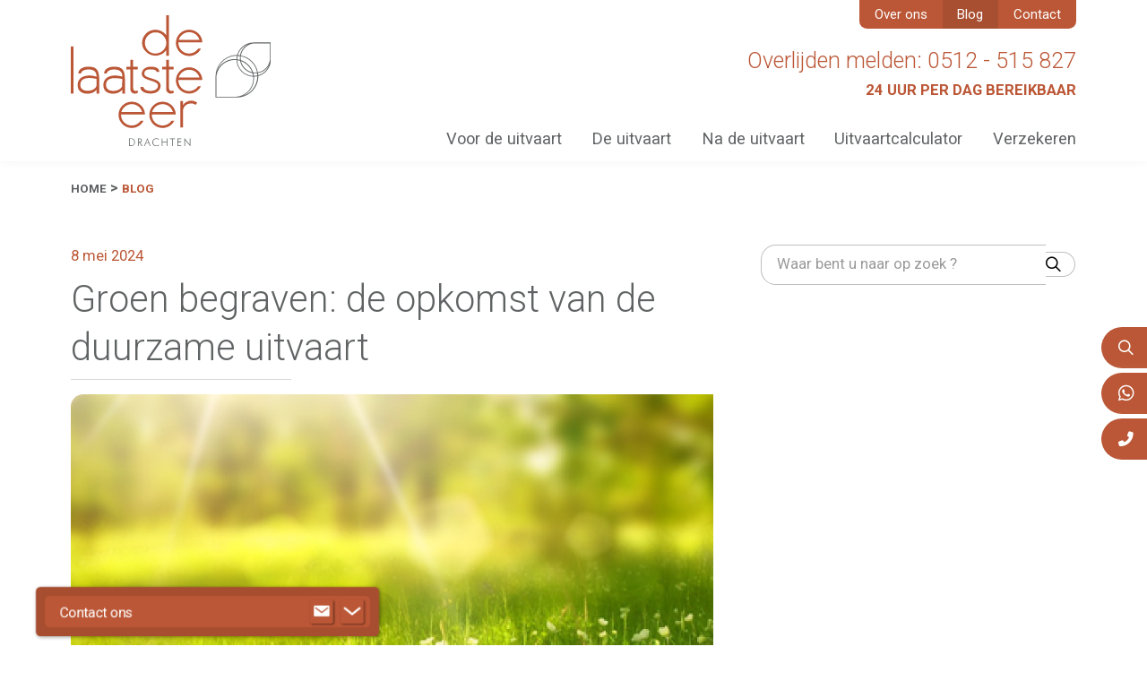

--- FILE ---
content_type: text/html; charset=utf-8
request_url: https://www.dle-drachten.nl/blog/groen-begraven-de-opkomst-van-de-duurzame-uitvaart
body_size: 7550
content:
<!DOCTYPE html>
<html>
	<head>
	<meta name="viewport" content="width=device-width, initial-scale=1"/>
	<meta http-equiv="X-UA-Compatible" content="IE=edge" />
<meta http-equiv="content-type" content="text/html; charset=utf-8" />
<meta name="robots" content="index,follow" />
<meta name="generator" content="Wenetic CMS" />
<title>Groen begraven: de opkomst van de duurzame uitvaart</title>
<meta property="og:title" content="Groen begraven: de opkomst van de duurzame uitvaart" />
<link rel="canonical" href="https://www.dle-drachten.nl/blog/groen-begraven-de-opkomst-van-de-duurzame-uitvaart" />
<meta name="description" content="Steeds meer mensen kiezen voor een groene oftewel duurzame uitvaart. Ook bij DLE Drachten krijgen we regelmatig vragen over duurzaam begraven en duurzaam cremeren. Bij een groene uitvaart maken mensen zo milieuvriendelijk mogelijke keuzes. Dit kan bi" />
<meta property="og:description" content="Steeds meer mensen kiezen voor een groene oftewel duurzame uitvaart. Ook bij DLE Drachten krijgen we regelmatig vragen over duurzaam begraven en duurzaam cremeren. Bij een groene uitvaart maken mensen zo milieuvriendelijk mogelijke keuzes. Dit kan bi" />
<meta name="google-site-verification" content="ckLUpV8HnbJxY-_jD2C6zBWQ-tMD3wWMHGbZO_kGWXM" />
<link rel="shortcut icon" type="image/ico" href="/_theme/dle/images/favicon.ico" />
<link rel="alternate" href="https://www.dle-drachten.nl/blog" hreflang="nl" /><meta property="og:type" content="article" /><meta name="twitter:description" content="Steeds meer mensen kiezen voor een groene oftewel duurzame uitvaart. Ook bij DLE Drachten krijgen we regelmatig vragen over duurzaam begraven en duurzaam cremeren. Bij een groene uitvaart maken mensen zo milieuvriendelijk mogelijke keuzes. Dit kan bi" /><meta name="twitter:title" content="Groen begraven: de opkomst van de duurzame uitvaart" /><meta property="og:image" content="https://www.dle-drachten.nl/_cache/_public/groen-begraven_YXJfMTI4MHg4NDBfZF8xX3BuZ18vX2Fzc2V0L19wcml2YXRlL25ld3MvNjA2_0eddcb6d.png" /><meta name="twitter:card" content="summary_large_image" /><meta name="twitter:image" content="https://www.dle-drachten.nl/_cache/_public/groen-begraven_YXJfNjAweDMwMF9kXzFfcG5nXy9fYXNzZXQvX3ByaXZhdGUvbmV3cy82MDY_8953e402.png" />	<link rel="stylesheet" type="text/css" href="/_cache/_public/core_778e913ae2de079a0045cb419b1b9e61.css" nonce=""/>
<link rel="stylesheet" type="text/css" href="/_cache/_public/default_5d2d8de93f36abb3b1fe127ed29ed588.css" nonce=""/>
<link rel="stylesheet" type="text/css" media="screen" href="/_cache/_public/default_8846f31a37a0196b1a9362153247e676.css" nonce=""/>
<link rel="stylesheet" type="text/css" media="print" href="/_cache/_public/default_2d0229cea0469f413b6b50e82133235a.css" nonce=""/>
	<script type="text/javascript" src="https://www.googletagmanager.com/gtag/js?id=G-23LFE9RVX4"></script>
<script type="text/javascript" src="/_cache/_public/core_b9aa3c60d205b899be8820c0c196eff9.js"></script>
<script type="text/javascript" src="/_cache/_public/default_81b3ba532f7760f471f5bf565a60de44.js"></script>
	<meta name="google-site-verification" content="" /> 

<!-- Google Tag Manager -->
<script>(function(w,d,s,l,i){w[l]=w[l]||[];w[l].push({'gtm.start':
new Date().getTime(),event:'gtm.js'});var f=d.getElementsByTagName(s)[0],
j=d.createElement(s),dl=l!='dataLayer'?'&l='+l:'';j.async=true;j.src=
'https://www.googletagmanager.com/gtm.js?id='+i+dl;f.parentNode.insertBefore(j,f);
})(window,document,'script','dataLayer','GTM-MCN3KF6');</script>
<!-- End Google Tag Manager --></head>
	<body>
		
				
        <header>
            <div class="grid">
                <div class="row default">
                    <div class="col left">
                        <a class="logo" href="/"><img title="DLE Drachten" src="/_theme/dle/images/frontend/dle-drachten-logo.svg" /></a>
                    </div>
                    <div class="col right">
                        <ul id="top-nav">
			<li class="link">
			<a href="/over-ons">Over ons</a>
			<ul>
			<li class="link">
			<a href="/over-ons/team">Team</a>
					</li>
			<li class="link">
			<a href="/over-ons/livestream">Livestream</a>
					</li>
			<li class="link">
			<a href="/over-ons/condoleanceregister">Condoleanceregister</a>
					</li>
			<li class="link">
			<a href="/over-ons/aanmelden-nieuwsbrief">Aanmelden nieuwsbrief</a>
					</li>
			<li class="link">
			<a href="/over-ons/nieuws">Nieuws</a>
					</li>
			<li class="link">
			<a href="/over-ons/agenda">Agenda</a>
					</li>
			<li class="link">
			<a href="/over-ons/vacature">Vacature</a>
					</li>
			<li class="link">
			<a href="/over-ons/slingehof">Uitvaartcentrum Slingehof</a>
					</li>
			<li class="link">
			<a href="/over-ons/historie">Historie</a>
					</li>
			<li class="link">
			<a href="/over-ons/betrokken">Maatschappelijk betrokken</a>
					</li>
		</ul>		</li>
			<li class="section">
			<a href="/blog">Blog</a>
					</li>
			<li class="link">
			<a href="/contact">Contact</a>
			<ul>
			<li class="link">
			<a href="/contact/lid-worden">Lid worden</a>
					</li>
			<li class="link">
			<a href="/contact/adreswijziging-doorgeven">Adreswijziging doorgeven</a>
					</li>
			<li class="link">
			<a href="/contact/veel-gestelde-vragen">Veelgestelde vragen</a>
					</li>
		</ul>		</li>
		</ul>                        <div class="general-info">
                            <p class="text-top extra-groot">Overlijden melden: 0512 - 515 827</p>                            <p class="text-bottom uppercase"><strong>24 uur per dag bereikbaar</strong></p>                        </div>
                        <div class="burger-container--wrap">
                            <div class="burger-container">
                                <div class="burger"></div>
                            </div>
                        </div>
                        <ul id="main-nav">
    	<li>
    		<ul class="menu-wrap">
            	            		<li class="link">
            			<a href="/voor-de-uitvaart">Voor de uitvaart</a>
            			<ul>
    	<li>
    		<ul class="menu-wrap">
            	            		<li class="link">
            			<a href="/voor-de-uitvaart/wensen-voor-later">Wensen voor Later</a>
            			            		</li>
            	            		<li class="link">
            			<a href="/voor-de-uitvaart/begraven-of-cremeren">Begraven of cremeren</a>
            			            		</li>
            	            		<li class="link">
            			<a href="/voor-de-uitvaart/wat-kost-een-uitvaart">Wat kost een uitvaart</a>
            			            		</li>
            	            		<li class="link">
            			<a href="/voor-de-uitvaart/onze-diensten">Onze diensten</a>
            			            		</li>
            	            		<li class="link">
            			<a href="/voor-de-uitvaart/alvast-uitvaart-regelen-bij-leven">Alvast regelen</a>
            			            		</li>
            	            		<li class="link">
            			<a href="https://www.uitvaartverzekering-drachten.nl/" target="_blank">Verzekeren</a>
            			            		</li>
            	        	</ul>
    	</li>
	</ul>            		</li>
            	            		<li class="link">
            			<a href="/uitvaart-regelen">De uitvaart</a>
            			<ul>
    	<li>
    		<ul class="menu-wrap">
            	            		<li class="link">
            			<a href="/uitvaart-regelen/wat-te-doen-bij-overlijden">Wat te doen bij overlijden</a>
            			            		</li>
            	            		<li class="link">
            			<a href="/uitvaart-regelen/begraven">Begraven</a>
            			            		</li>
            	            		<li class="link">
            			<a href="/uitvaart-regelen/cremeren">Cremeren</a>
            			            		</li>
            	            		<li class="link">
            			<a href="/uitvaart-regelen/ideeen">Ideëen</a>
            			            		</li>
            	        	</ul>
    	</li>
	</ul>            		</li>
            	            		<li class="link">
            			<a href="/na-de-uitvaart">Na de uitvaart</a>
            			<ul>
    	<li>
    		<ul class="menu-wrap">
            	            		<li class="link">
            			<a href="/na-de-uitvaart/grafmonumenten">Grafmonumenten</a>
            			            		</li>
            	            		<li class="link">
            			<a href="/na-de-uitvaart/asbestemming">Asbestemming</a>
            			            		</li>
            	            		<li class="link">
            			<a href="/na-de-uitvaart/nazorg">Nazorg</a>
            			            		</li>
            	            		<li class="link">
            			<a href="/na-de-uitvaart/social-media-na-overlijden">Social media na overlijden</a>
            			            		</li>
            	            		<li class="link">
            			<a href="/na-de-uitvaart/rouwbegeleiding">Rouwbegeleiding</a>
            			            		</li>
            	            		<li class="link">
            			<a href="/na-de-uitvaart/lsv-steun-bij-verlies">LSV/Steun bij Verlies</a>
            			            		</li>
            	        	</ul>
    	</li>
	</ul>            		</li>
            	            		<li class="link">
            			<a href="/uitvaartcalculator">Uitvaartcalculator</a>
            			            		</li>
            	            		<li class="link">
            			<a href="https://www.uitvaartverzekering-drachten.nl/" target="_blank">Verzekeren</a>
            			            		</li>
            	        	</ul>
    	</li>
	</ul>                    </div>
                    <div class="col mobile">
                        <div class="general-info mobile">
                            <div class="text-top">Overlijden melden: 0512 - 515 827</div>                            <div class="text-bottom"><strong>24 uur per dag bereikbaar</strong></div>                        </div>
                    </div>
                </div>
            </div>
        </header>
        <main>
                        
                                                <div class="grid breadcrumb">
                        <div class="row default">
                            <ul class="bCrumb">
                                <li>
                                    <a href="/">Home</a>
                                </li>
                                                                    <li>
                                        <a href="/blog">
                                            Blog                                        </a>
                                    </li>
                                                            </ul>
                        </div>
                    </div>
                            
                            <div class="grid">
                                            <div class="row default two-column">
                            <div class="col left">
                                <div class="news list"
         >
	<div class="newsItem">
    <div class="news_date">8 mei 2024</div>
	<h1 class="news_title">
        <span class="lijn-lichtgrijs">
            Groen begraven: de opkomst van de duurzame uitvaart        </span>
    </h1>

            <div class="img" >
                                <figure >
                        <img src="/_cache/_public/groen-begraven_YXJfMTI4MHg4NDBfZF8xX3BuZ18vX2Fzc2V0L19wcml2YXRlL25ld3MvNjA2_0eddcb6d.png" alt="Groen begraven: de opkomst van de duurzame uitvaart" />
                                            </figure>

                            </div>
    

    

    <div class="content">
		<h2><span class="rood"><strong>Wat is een duurzame uitvaart?</strong></span></h2>
<p>Steeds meer mensen kiezen voor een groene oftewel duurzame uitvaart. Ook bij DLE Drachten krijgen we regelmatig vragen over duurzaam begraven en duurzaam cremeren. Bij een groene uitvaart maken mensen zo milieuvriendelijk mogelijke keuzes. Dit kan bijvoorbeeld gaan om een duurzame uitvaartkist. Of om milieuvriendelijk cremeren of begraven op een speciale uitvaartlocatie. Belangrijke punten om rekening mee te houden bij een duurzame uitvaart zijn:</p>
<ul>
<li>Gebruik van duurzame of hernieuwbare materialen. Denk aan een <span class="rood"><a title="Kisten" href="/uitvaart-regelen/ideeen/kisten">uitvaartkist</a></span> van onbewerkt Nederlands hout of wilgentenen.</li>
<li>Uitvaartlocatie met aandacht voor duurzaamheid. De <span class="rood"><a title="Natuur begraafplaatsen" href="/uitvaart-regelen/begraven/natuurbegraafplaatsen">natuurbegraafplaats</a></span> is hiervan een goed voorbeeld.</li>
<li>Behoud van de biodiversiteit. Ook hierbij kiezen mensen vaak voor natuurbegraven.</li>
<li>Crematie in een locatie met elektrische crematieovens en energieopwekking via zonnepanelen. Dit kan bijvoorbeeld in <span class="rood"><a title="Cremeren" href="/uitvaart-regelen/cremeren">Crematorium W&acirc;ldh&ocirc;f</a></span> Drachten.</li>
<li>Korte vervoersafstanden en energiezuinig rouwvervoer zoals een elektrische auto of zelfs een uitvaartfiets.</li>
<li>Gebruik van lokale en/of duurzame producten, bijvoorbeeld de <span class="rood"><a title="Bloemen" href="/uitvaart-regelen/ideeen/bloemen">bloemen</a>,</span> kleding, <span class="rood"><a title="Rouwdrukwerk" href="/uitvaart-regelen/ideeen/rouwdrukwerk">rouwkaarten</a></span> en catering.</li>
</ul>
<p>De voordelen van een duurzame uitvaart liggen dus vooral bij het milieu. Voor veel mensen komt daar nog iets bij: een duurzame begrafenis of crematie past bij hun principes en levensvisie. Een uitvaart is nu eenmaal iets heel persoonlijks.</p>
<h2><span class="rood"><strong>Duurzame uitvaartkisten en materialen</strong></span></h2>
<p>Een duurzame uitvaartkist belast het milieu zo min mogelijk. Ze worden daarom ook wel groene uitvaartkist genoemd. Veel duurzame uitvaartkisten zijn bijvoorbeeld gemaakt van snelgroeiend binnenlands hout met FSC Keurmerk. Ook (chemische) lak of lijm wordt vaak vermeden. Het groene plaatje is compleet als de duurzame uitvaartkist wordt gemaakt in een milieuvriendelijk producerende fabriek. Daarnaast komen er steeds meer nieuwe duurzame materialen. Een voorbeeld hiervan zijn duurzame lijkwaden van hennep, wol en linnen.</p>
<p><strong>Duurzame uitvaartkist voor begraven</strong></p>
<p>De meest groene uitvaartkisten zijn gemaakt van:</p>
<ul>
<li>wilgentenen</li>
<li>bananenblad</li>
<li>pandanus (schroefpalm)</li>
</ul>
<p>Deze materialen zijn biologisch afbreekbaar, hernieuwbaar en ze putten de aarde niet uit. Overigens kiezen mensen in plaats van een duurzame begrafeniskist soms ook voor een duurzame draagbaar.</p>
<p><strong>Duurzame uitvaartkist voor cremeren</strong></p>
<p>Deze worden vaak gemaakt van snelgroeiend (FSC) hout zoals:</p>
<ul>
<li>populier</li>
<li>wilg</li>
<li>knotwilg</li>
</ul>
<p>Duurzame crematiekisten hebben geen verbindingsmaterialen of ornamenten. Bij een duurzame uitvaartkist voor crematie is ook de bekleding gemaakt van biologisch afbreekbare materialen. Bijvoorbeeld hennep-, bamboe- en brandnetelvezel. Ook voor urnen zijn er tegenwoordig allerlei duurzame opties. Ze worden ook wel bio urn genoemd. Duurzame urnen worden gemaakt van biologisch afbreekbare materialen zoals hennepvezel.</p>
<p>Naast duurzame begrafeniskisten en crematiekisten komen er ook steeds nieuwe uitvaartmethoden bij. Bijvoorbeeld resomeren, ook wel watercrematie genoemd. Hierbij wordt het lichaam van een overledene opgelost in een wateroplossing. Daarna blijft alleen kalkachtig poeder over. Deze methode is nu nog niet toegestaan in Nederland. Wel is er een wetswijziging ingediend om resomeren toe te staan. Verder zijn er tegenwoordig uitvaartkisten en urnen van mycelium: een organisch weefsel van schimmeldraden, vaak van paddenstoelen.</p>
<h2><span class="rood"><strong>Milieuvriendelijke begraafplaatsen</strong></span></h2>
<p>Steeds meer mensen kiezen voor milieuvriendelijk begraven op een natuurbegraafplaats. Dit zijn begraafplaatsen middenin de natuur. De graven liggen niet in rijen, iedereen mag er zijn of haar eigen laatste rustplaats kiezen. Natuurbegraafplaatsen zijn meestal bestaande stukken vrije natuur; zo wordt er geen grond opgeofferd en ingericht zoals bij gewone begraafplaatsen. Ook zijn er natuurbegraafplaatsen die zo zijn opgezet dat ze nieuwe natuur opleveren.&nbsp;</p>
<p>In Friesland kennen we de volgende natuurbegraafplaatsen:</p>
<ul>
<li><span class="rood"><a title="https://www.natuurbegraafplaatsfriesland.nl/natuurbegraafplaats-nieuwehorne/" href="https://www.natuurbegraafplaatsfriesland.nl/natuurbegraafplaats-nieuwehorne/">Natuurbegraafplaats Frysl&acirc;n in Nieuwehorne</a></span></li>
<li><span class="rood"><a title="https://www.natuurbegraafplaatsfriesland.nl/natuurbegraafplaats-bremerwildernis/" href="https://www.natuurbegraafplaatsfriesland.nl/natuurbegraafplaats-bremerwildernis/">Natuurbegraafplaats Bremer Wildernis in Sondel</a></span></li>
</ul>
<p>Mensen kiezen voor een natuurbegrafenis omdat ze een duurzame, milieuvriendelijke uitvaart willen. Bij natuurbegraven worden alleen volledig afbreekbare materialen gebruikt voor de kist of urn. En hetzelfde geldt voor de kleding van de overledene. Ook komt op een natuurgraf vaak alleen een houten gedenkteken. Op een natuurbegraafplaats heerst eeuwige grafrust. Mensen huren er een graf voor 250 jaar.</p>
<h2><span class="rood"><strong>GreenLeave uitvaarten: een duurzame keuze</strong></span></h2>
<p>Wilt u duurzame keuzes maken voor een uitvaart? Graag wijzen we u dan op de Stichting GreenLeave uitvaarten. Dit is een samenwerkingsverband van uitvaartondernemers die richtlijnen hebben gemaakt om te bepalen hoe duurzaam een uitvaart is. Zo heeft GreenLeave een lijst gemaakt met duurzame uitvaartdiensten en -producten.&nbsp;</p>
<h2><span class="rood"><strong>Kosten van een duurzame uitvaart</strong></span></h2>
<p>Gemiddeld zijn de kosten van een duurzame uitvaart vaak net iets hoger dan de <span class="rood"><a title="Wat kost een uitvaart" href="/voor-de-uitvaart/wat-kost-een-uitvaart">kosten van een traditionele uitvaart</a></span>. Maar dit hangt helemaal af van uw persoonlijke <span class="rood"><a title="Wensen voor Later" href="/voor-de-uitvaart/wensen-voor-later">uitvaartwensen</a></span>. Zo is een duurzame uitvaartkist vaak iets duurder dan een standaard kist. Daar staat tegenover dat een natuurbegraafplaats meestal goedkoper is dan een gemeentelijke of kerkelijke begraafplaats. Want op een reguliere begraafplaats betaalt u 20 tot 30 jaar lang huur- en onderhoudskosten. Terwijl u op een natuurbegraafplaats slechts eenmalig een bedrag betaalt. Wilt u precies weten wat de kosten van een duurzame uitvaart zijn? DLE Drachten rekent het graag voor u uit.</p>        <a class="knop-grijs" href="/blog">Terug naar overzicht</a>
	</div>
	
    
	</div></div>                            </div>
                            <div class="col right">
                                <div class="search searchForm"
         >
	<div class="form" id="form-element-1-696fcd98ea339-holder">
		<form
		id="form-element-1-696fcd98ea339"		class="showQuickResults"		method="get"
		action="https://www.dle-drachten.nl/search"
		        	>
					<div  id="form-element-3-696fcd98ea86a-holder" class="input hidden">
	<input
		id="form-element-3-696fcd98ea86a"
		class="s-hidden-field"		type="hidden"
		name="s"
		value="24"
					/>
    </div>
					<div  id="form-element-2-696fcd98ea797-holder"
     class="input text">
        <input
        id="form-element-2-696fcd98ea797"
        class="autoComp-search-query"                                                        autocomplete="off"        placeholder="Waar bent u naar op zoek ?"        type="text"
        name="q"
        value=""
                    data-inlineresult="true"
                    data-autocomplete="true"
                    data-quickresult="https://www.dle-drachten.nl/search/autocomplete"
                    />
        <div class="autoComp-search-results-holder">
                    <div class="autoComp-nav-bar">
                                    <div class="autoComp-toggle active" data-target="autoComp-search-results-autocomplete">
                   Suggesties                    </div>
                                                    <div class="autoComp-toggle" data-target="autoComp-search-results-inlineresult">
                        Resultaten                    </div>
                            </div>
                    <div id="autoComp-toggle-autocomplete" class="autoComp-search-results autoComp-search-results-autocomplete   active" ></div>
                    <div id="autoComp-toggle-inlineresult" class="autoComp-search-results autoComp-search-results-inlineresult"></div>
            </div>    </div>
					<div  id="form-element-4-696fcd98ea909-holder"
     class="input button">
    <button
            id="form-element-4-696fcd98ea909"
                                    type="submit"
            name="search"
                                        >
        <span class="w-search-submit-label">Zoeken</span><span aria-hidden="true" class="w-search-submit-icon"></span>    </button>

    </div>			</form>
</div></div>                            </div>
                        </div>

                                    </div>
            
            
            
            
                    </main>
                    <footer>
                <div class="grid">
                    <div class="row default">
                        <div class="col left">
                            <div class="wysiwyg index width-50"
         >
	<p><strong>Uitvaart</strong></p>
<p><a title="Wensen voor Later" href="/voor-de-uitvaart/wensen-voor-later">Wensen voor later</a><br /><a title="Uitvaartcalculator" href="/uitvaartcalculator">Uitvaartcalculator</a><br /><a title="Wat te doen bij overlijden" href="/uitvaart-regelen/wat-te-doen-bij-overlijden">Wat te doen bij overlijden?&nbsp;</a><br /><a title="Duurzame uitvaart" href="https://www.dle-drachten.nl/blog/groen-begraven-de-opkomst-van-de-duurzame-uitvaart">Duurzame uitvaart<br /></a><a title="Stille crematie" href="/stille-crematie">Stille crematie<br /></a><a title="Uitvaart Heerenveen" href="/uitvaart-heerenveen">Uitvaart in Heerenveen</a></p></div>
<div class="wysiwyg index width-50"
         >
	<p><strong>Over ons</strong></p>
<p><a title="Blog" href="/blog">Blog</a><br /><a title="Contact" href="/contact">Contact</a><br /><a title="Verzekeren" href="https://www.uitvaartverzekering-drachten.nl/natura-uitvaartverzekering">Uitvaartverzekering</a><br /><a title="Privacyverklaring" href="/over-ons/privacyverklaring">Privacybeleid</a><br /><a title="Algemene-voorwaarden-Uitvaartverzorging-De-Laatste-Eer-Drachten.pdf" href="/_asset/_public/pdf/Algemene-voorwaarden-Uitvaartverzorging-De-Laatste-Eer-Drachten.pdf" target="_blank" rel="noopener noreferrer">Voorwaarden uitvaartzorg</a></p></div>                        </div>
                        <div class="col center">
                            <div class="logo-container">
                                <a class="logo" href="/"><img title="DLE Drachten" src="/_theme/dle/images/frontend/dle-drachten-logo-alt.svg" /></a>
                            </div>
                        </div>
                        <div class="col right">
                            <div class="wysiwyg index"
         >
	<p>Overstesingel 1<br />9204 KJ&nbsp; |&nbsp; Drachten<br />0512- 515 827&nbsp; &nbsp; &nbsp; &nbsp; &nbsp; &nbsp; &nbsp; &nbsp; &nbsp; &nbsp; &nbsp; <a title="mailto:info@dle-drachten.nl" href="mailto:info@dle-drachten.nl" target="_blank" rel="noopener noreferrer">info@dle-drachten.nl<br /></a>Volg ons op:</p>
<p><span class="w-icon-fa-brands"><a title="https://www.facebook.com/delaatsteeerdrachten/" href="https://www.facebook.com/delaatsteeerdrachten/"></a> <a title="https://www.instagram.com/dledrachten" href="https://www.instagram.com/dledrachten"></a>&nbsp;<a title="https://nl.linkedin.com/company/de-laatste-eer-drachten" href="https://nl.linkedin.com/company/de-laatste-eer-drachten"></a></span></p></div>                        </div>
                    </div>
                </div>
            </footer>
        
        <nav id="mob-nav">
            <ul id="mob-top-menu">
		
			
			<li class="link">
				<div class="link--inner">
					<a href="/over-ons">
						Over ons					</a>
											<button class="nav-toggle"></button>
									</div>

				
					<ul>
		
			
			<li class="link">
				<div class="link--inner">
					<a href="/over-ons/team">
						Team					</a>
									</div>

				
			</li>
		
			
			<li class="link">
				<div class="link--inner">
					<a href="/over-ons/livestream">
						Livestream					</a>
									</div>

				
			</li>
		
			
			<li class="link">
				<div class="link--inner">
					<a href="/over-ons/condoleanceregister">
						Condoleanceregister					</a>
									</div>

				
			</li>
		
			
			<li class="link">
				<div class="link--inner">
					<a href="/over-ons/aanmelden-nieuwsbrief">
						Aanmelden nieuwsbrief					</a>
									</div>

				
			</li>
		
			
			<li class="link">
				<div class="link--inner">
					<a href="/over-ons/nieuws">
						Nieuws					</a>
									</div>

				
			</li>
		
			
			<li class="link">
				<div class="link--inner">
					<a href="/over-ons/agenda">
						Agenda					</a>
									</div>

				
			</li>
		
			
			<li class="link">
				<div class="link--inner">
					<a href="/over-ons/vacature">
						Vacature					</a>
									</div>

				
			</li>
		
			
			<li class="link">
				<div class="link--inner">
					<a href="/over-ons/slingehof">
						Uitvaartcentrum Slingehof					</a>
									</div>

				
			</li>
		
			
			<li class="link">
				<div class="link--inner">
					<a href="/over-ons/historie">
						Historie					</a>
									</div>

				
			</li>
		
			
			<li class="link">
				<div class="link--inner">
					<a href="/over-ons/betrokken">
						Maatschappelijk betrokken					</a>
									</div>

				
			</li>
			</ul>
				
			</li>
		
			
			<li class="section">
				<div class="link--inner">
					<a href="/blog">
						Blog					</a>
									</div>

				
			</li>
		
			
			<li class="link">
				<div class="link--inner">
					<a href="/contact">
						Contact					</a>
											<button class="nav-toggle"></button>
									</div>

				
					<ul>
		
			
			<li class="link">
				<div class="link--inner">
					<a href="/contact/lid-worden">
						Lid worden					</a>
									</div>

				
			</li>
		
			
			<li class="link">
				<div class="link--inner">
					<a href="/contact/adreswijziging-doorgeven">
						Adreswijziging doorgeven					</a>
									</div>

				
			</li>
		
			
			<li class="link">
				<div class="link--inner">
					<a href="/contact/veel-gestelde-vragen">
						Veelgestelde vragen					</a>
									</div>

				
			</li>
			</ul>
				
			</li>
			</ul>            <ul id="mob-main-menu">
		
			
			<li class="link">
				<div class="link--inner">
					<a href="/voor-de-uitvaart">
						Voor de uitvaart					</a>
											<button class="nav-toggle"></button>
									</div>

				
					<ul>
		
			
			<li class="link">
				<div class="link--inner">
					<a href="/voor-de-uitvaart/wensen-voor-later">
						Wensen voor Later					</a>
											<button class="nav-toggle"></button>
									</div>

				
					<ul>
		
			
			<li class="link">
				<div class="link--inner">
					<a href="/voor-de-uitvaart/wensen-voor-later/aanvraag-wensen-voor-later">
						Aanvraag Wensen voor Later					</a>
									</div>

				
			</li>
			</ul>
				
			</li>
		
			
			<li class="link">
				<div class="link--inner">
					<a href="/voor-de-uitvaart/begraven-of-cremeren">
						Begraven of cremeren					</a>
									</div>

				
			</li>
		
			
			<li class="link">
				<div class="link--inner">
					<a href="/voor-de-uitvaart/wat-kost-een-uitvaart">
						Wat kost een uitvaart					</a>
									</div>

				
			</li>
		
			
			<li class="link">
				<div class="link--inner">
					<a href="/voor-de-uitvaart/onze-diensten">
						Onze diensten					</a>
									</div>

				
			</li>
		
			
			<li class="link">
				<div class="link--inner">
					<a href="/voor-de-uitvaart/alvast-uitvaart-regelen-bij-leven">
						Alvast regelen					</a>
											<button class="nav-toggle"></button>
									</div>

				
					<ul>
		
			
			<li class="link">
				<div class="link--inner">
					<a href="/voor-de-uitvaart/alvast-uitvaart-regelen-bij-leven/direct-regelen">
						Lidmaatschap regelen					</a>
									</div>

				
			</li>
		
			
			<li class="link">
				<div class="link--inner">
					<a href="/voor-de-uitvaart/alvast-uitvaart-regelen-bij-leven/wachtwoorden-bewaren">
						wachtwoorden bewaren					</a>
									</div>

				
			</li>
			</ul>
				
			</li>
		
			
			<li class="link">
				<div class="link--inner">
					<a href="https://www.uitvaartverzekering-drachten.nl/" target="_blank">
						Verzekeren					</a>
									</div>

				
			</li>
			</ul>
				
			</li>
		
			
			<li class="link">
				<div class="link--inner">
					<a href="/uitvaart-regelen">
						De uitvaart					</a>
											<button class="nav-toggle"></button>
									</div>

				
					<ul>
		
			
			<li class="link">
				<div class="link--inner">
					<a href="/uitvaart-regelen/wat-te-doen-bij-overlijden">
						Wat te doen bij overlijden					</a>
									</div>

				
			</li>
		
			
			<li class="link">
				<div class="link--inner">
					<a href="/uitvaart-regelen/begraven">
						Begraven					</a>
											<button class="nav-toggle"></button>
									</div>

				
					<ul>
		
			
			<li class="link">
				<div class="link--inner">
					<a href="/uitvaart-regelen/begraven/wat-kost-een-begrafenis">
						Wat kost een begrafenis					</a>
									</div>

				
			</li>
		
			
			<li class="link">
				<div class="link--inner">
					<a href="/uitvaart-regelen/begraven/bijzondere-begraafplaatsen">
						Bijzondere begraafplaatsen					</a>
									</div>

				
			</li>
		
			
			<li class="link">
				<div class="link--inner">
					<a href="/uitvaart-regelen/begraven/natuurbegraafplaatsen">
						Natuur begraafplaatsen					</a>
									</div>

				
			</li>
			</ul>
				
			</li>
		
			
			<li class="link">
				<div class="link--inner">
					<a href="/uitvaart-regelen/cremeren">
						Cremeren					</a>
											<button class="nav-toggle"></button>
									</div>

				
					<ul>
		
			
			<li class="link">
				<div class="link--inner">
					<a href="/uitvaart-regelen/cremeren/wat-kost-een-crematie">
						Wat kost een crematie					</a>
									</div>

				
			</li>
			</ul>
				
			</li>
		
			
			<li class="link">
				<div class="link--inner">
					<a href="/uitvaart-regelen/ideeen">
						Ideëen					</a>
											<button class="nav-toggle"></button>
									</div>

				
					<ul>
		
			
			<li class="link">
				<div class="link--inner">
					<a href="/uitvaart-regelen/ideeen/kisten">
						Kisten					</a>
									</div>

				
			</li>
		
			
			<li class="link">
				<div class="link--inner">
					<a href="/uitvaart-regelen/ideeen/opbaring">
						Opbaring					</a>
									</div>

				
			</li>
		
			
			<li class="link">
				<div class="link--inner">
					<a href="/uitvaart-regelen/ideeen/vervoer">
						Vervoer					</a>
									</div>

				
			</li>
		
			
			<li class="link">
				<div class="link--inner">
					<a href="/uitvaart-regelen/ideeen/begrafenis-muziek">
						Muziek					</a>
									</div>

				
			</li>
		
			
			<li class="link">
				<div class="link--inner">
					<a href="/uitvaart-regelen/ideeen/rouwdrukwerk">
						Rouwdrukwerk					</a>
									</div>

				
			</li>
		
			
			<li class="link">
				<div class="link--inner">
					<a href="/uitvaart-regelen/ideeen/bloemen">
						Bloemen					</a>
									</div>

				
			</li>
			</ul>
				
			</li>
			</ul>
				
			</li>
		
			
			<li class="link">
				<div class="link--inner">
					<a href="/na-de-uitvaart">
						Na de uitvaart					</a>
											<button class="nav-toggle"></button>
									</div>

				
					<ul>
		
			
			<li class="link">
				<div class="link--inner">
					<a href="/na-de-uitvaart/grafmonumenten">
						Grafmonumenten					</a>
									</div>

				
			</li>
		
			
			<li class="link">
				<div class="link--inner">
					<a href="/na-de-uitvaart/asbestemming">
						Asbestemming					</a>
									</div>

				
			</li>
		
			
			<li class="link">
				<div class="link--inner">
					<a href="/na-de-uitvaart/nazorg">
						Nazorg					</a>
									</div>

				
			</li>
		
			
			<li class="link">
				<div class="link--inner">
					<a href="/na-de-uitvaart/social-media-na-overlijden">
						Social media na overlijden					</a>
											<button class="nav-toggle"></button>
									</div>

				
					<ul>
		
			
			<li class="link">
				<div class="link--inner">
					<a href="/na-de-uitvaart/social-media-na-overlijden/digital-life-legacy">
						Digital life legacy					</a>
									</div>

				
			</li>
			</ul>
				
			</li>
		
			
			<li class="link">
				<div class="link--inner">
					<a href="/na-de-uitvaart/rouwbegeleiding">
						Rouwbegeleiding					</a>
									</div>

				
			</li>
		
			
			<li class="link">
				<div class="link--inner">
					<a href="/na-de-uitvaart/lsv-steun-bij-verlies">
						LSV/Steun bij Verlies					</a>
									</div>

				
			</li>
			</ul>
				
			</li>
		
			
			<li class="link">
				<div class="link--inner">
					<a href="/uitvaartcalculator">
						Uitvaartcalculator					</a>
									</div>

				
			</li>
		
			
			<li class="link">
				<div class="link--inner">
					<a href="https://www.uitvaartverzekering-drachten.nl/" target="_blank">
						Verzekeren					</a>
									</div>

				
			</li>
			</ul>        </nav>

        <aside>
                            <div class="aside-search">
                    <div class="aside-search-content">
                        <div class="aside-search-text">Waarmee kunnen we u van dienst zijn?</div>
                        <div class="search searchForm"
         >
	<div class="form" id="form-element-5-696fcd98f0508-holder">
		<form
		id="form-element-5-696fcd98f0508"				method="get"
		action="https://www.dle-drachten.nl/search"
		        	>
					<div  id="form-element-7-696fcd98f0550-holder" class="input hidden">
	<input
		id="form-element-7-696fcd98f0550"
		class="s-hidden-field"		type="hidden"
		name="s"
		value="511"
					/>
    </div>
					<div  id="form-element-6-696fcd98f0537-holder"
     class="input text">
        <input
        id="form-element-6-696fcd98f0537"
        class="autoComp-search-query"                                                                placeholder=""        type="text"
        name="q"
        value=""
                    />
            </div>
					<div  id="form-element-8-696fcd98f056a-holder"
     class="input button">
    <button
            id="form-element-8-696fcd98f056a"
                                    type="submit"
            name="search"
                                        >
        <span class="w-search-submit-label">Zoeken</span><span aria-hidden="true" class="w-search-submit-icon"></span>    </button>

    </div>			</form>
</div></div>                    </div>
                    <span class="aside-search-close"></span>
                </div>
                <div class="aside-icon search"></div>
                                        
                                                    
                
                                    <a class="aside-icon whatsapp" target="_blank" href="https://web.whatsapp.com/send?phone=310613374663"></a>
                
                                        <a href="tel: +31512515827" class="aside-icon phone"></a>
                    </aside>

        <script type='text/javascript' data-cfasync='false'>window.purechatApi = { l: [], t: [], on: function () { this.l.push(arguments); } }; (function () { var done = false; var script = document.createElement('script'); script.async = true; script.type = 'text/javascript'; script.src = 'https://app.purechat.com/VisitorWidget/WidgetScript'; document.getElementsByTagName('HEAD').item(0).appendChild(script); script.onreadystatechange = script.onload = function (e) { if (!done && (!this.readyState || this.readyState == 'loaded' || this.readyState == 'complete')) { var w = new PCWidget({c: 'a47a2671-a74c-46c1-9f19-b268854f793b', f: true }); done = true; } }; })();</script>
	<!-- Google Tag Manager (noscript) -->
<noscript><iframe src="https://www.googletagmanager.com/ns.html?id=GTM-MCN3KF6"
height="0" width="0" style="display:none;visibility:hidden"></iframe></noscript>
<!-- End Google Tag Manager (noscript) --></body>
</html>

--- FILE ---
content_type: text/css
request_url: https://www.dle-drachten.nl/_cache/_public/core_778e913ae2de079a0045cb419b1b9e61.css
body_size: 24294
content:
html,body,div,span,applet,object,iframe,h1,h2,h3,h4,h5,h6,p,blockquote,pre,a,abbr,acronym,address,big,cite,code,del,dfn,em,img,ins,kbd,q,s,samp,small,strike,strong,sub,sup,tt,var,b,u,i,center,dl,dt,dd,ol,ul,li,fieldset,form,label,legend,table,caption,tbody,tfoot,thead,tr,th,td,article,aside,canvas,details,embed,figure,figcaption,footer,header,hgroup,menu,nav,output,ruby,section,summary,time,mark,audio,video{margin: 0;padding: 0;border: 0;font-size: 100%;font: inherit;vertical-align: baseline;}article,aside,details,figcaption,figure,footer,header,hgroup,menu,nav,section{display: block;}body{line-height: 1;}ol,ul{list-style: none;}blockquote,q{quotes: none;}blockquote:before,blockquote:after,q:before,q:after{content: '';content: none;}table{border-collapse: collapse;border-spacing: 0;}@font-face{font-family: 'brandico';src: url('/_external/iconfonts/css/../fonts/brandico.eot?v=20140702');src: url('/_external/iconfonts/css/../fonts/brandico.eot?#iefix&v=20140702') format('embedded-opentype'),url('/_external/iconfonts/css/../fonts/brandico.woff?v=20140702') format('woff'),url('/_external/iconfonts/css/../fonts/brandico.ttf?v=20140702') format('truetype'),url('/_external/iconfonts/css/../fonts/brandico.svg?v=20140702#brandico-regular') format('svg');font-weight: normal;font-style: normal;}@font-face{font-family: 'entypo';src: url('/_external/iconfonts/css/../fonts/entypo.eot?v=2.0');src: url('/_external/iconfonts/css/../fonts/entypo.eot?#iefix&v=2.0') format('embedded-opentype'),url('/_external/iconfonts/css/../fonts/entypo.woff?v=2.0') format('woff'),url('/_external/iconfonts/css/../fonts/entypo.ttf?v=2.0') format('truetype'),url('/_external/iconfonts/css/../fonts/entypo.svg?v=2.0#entypo-regular') format('svg');font-weight: normal;font-style: normal;}@font-face{font-family: 'entypo-social';src: url('/_external/iconfonts/css/../fonts/entypo-social.eot?v=2.0');src: url('/_external/iconfonts/css/../fonts/entypo-social.eot?#iefix&v=2.0') format('embedded-opentype'),url('/_external/iconfonts/css/../fonts/entypo-social.woff?v=2.0') format('woff'),url('/_external/iconfonts/css/../fonts/entypo-social.ttf?v=2.0') format('truetype'),url('/_external/iconfonts/css/../fonts/entypo-social.svg?v=2.0#entypo-social-regular') format('svg');font-weight: normal;font-style: normal;}@font-face{font-family: 'FontAwesome';src: url('/_external/iconfonts/css/../fonts/fontawesome-webfont.eot?v=4.5.0');src: url('/_external/iconfonts/css/../fonts/fontawesome-webfont.eot?#iefix&v=4.5.0') format('embedded-opentype'),url('/_external/iconfonts/css/../fonts/fontawesome-webfont.woff2?v=4.5.0') format('woff2'),url('/_external/iconfonts/css/../fonts/fontawesome-webfont.woff?v=4.5.0') format('woff'),url('/_external/iconfonts/css/../fonts/fontawesome-webfont.ttf?v=4.5.0') format('truetype'),url('/_external/iconfonts/css/../fonts/fontawesome-webfont.svg?v=4.5.0#fontawesomeregular') format('svg');font-weight: normal;font-style: normal;}@font-face{font-family: 'fontelico';src: url('/_external/iconfonts/css/../fonts/fontelico.eot?v=20140702');src: url('/_external/iconfonts/css/../fonts/fontelico.eot?#iefix&v=20140702') format('embedded-opentype'),url('/_external/iconfonts/css/../fonts/fontelico.woff?v=20140702') format('woff'),url('/_external/iconfonts/css/../fonts/fontelico.ttf?v=20140702') format('truetype'),url('/_external/iconfonts/css/../fonts/fontelico.svg?v=20140702#fontelico-regular') format('svg');font-weight: normal;font-style: normal;}@font-face{font-family: 'maki';src: url('/_external/iconfonts/css/../fonts/maki.eot?v=20140702');src: url('/_external/iconfonts/css/../fonts/maki.eot?#iefix&v=20140702') format('embedded-opentype'),url('/_external/iconfonts/css/../fonts/maki.woff?v=20140702') format('woff'),url('/_external/iconfonts/css/../fonts/maki.ttf?v=20140702') format('truetype'),url('/_external/iconfonts/css/../fonts/maki.svg?v=20140702#maki-regular') format('svg');font-weight: normal;font-style: normal;}@font-face{font-family: 'open-iconic';src: url('/_external/iconfonts/css/../fonts/open-iconic.eot?v=1.1.0');src: url('/_external/iconfonts/css/../fonts/open-iconic.eot?#iefix&v=1.1.0') format('embedded-opentype'),url('/_external/iconfonts/css/../fonts/open-iconic.woff?v=1.1.0') format('woff'),url('/_external/iconfonts/css/../fonts/open-iconic.ttf?v=1.1.0') format('truetype'),url('/_external/iconfonts/css/../fonts/open-iconic.svg?v=1.1.0#open-iconic-regular') format('svg');font-weight: normal;font-style: normal;}@font-face{font-family: 'openwebicons';src: url('/_external/iconfonts/css/../fonts/openwebicons.eot?v=1.2.1');src: url('/_external/iconfonts/css/../fonts/openwebicons.eot?#iefix&v=1.2.1') format('embedded-opentype'),url('/_external/iconfonts/css/../fonts/openwebicons.woff?v=1.2.1') format('woff'),url('/_external/iconfonts/css/../fonts/openwebicons.ttf?v=1.2.1') format('truetype'),url('/_external/iconfonts/css/../fonts/openwebicons.svg?v=1.2.1#openweb_iconsregular') format('svg');font-weight: normal;font-style: normal;}@font-face{font-family: 'typicons';src: url('/_external/iconfonts/css/../fonts/typicons.eot?v=2.0.4');src: url('/_external/iconfonts/css/../fonts/typicons.eot?#iefix&v=2.0.4') format('embedded-opentype'),url('/_external/iconfonts/css/../fonts/typicons.woff?v=2.0.4') format('woff'),url('/_external/iconfonts/css/../fonts/typicons.ttf?v=2.0.4') format('truetype'),url('/_external/iconfonts/css/../fonts/typicons.svg?v=2.0.4#typicons') format('svg');font-weight: normal;font-style: normal;}@font-face{font-family: 'weathericons';src: url('/_external/iconfonts/css/../fonts/weathericons-regular-webfont.eot?v=1.2');src: url('/_external/iconfonts/css/../fonts/weathericons-regular-webfont.eot?#iefix&v=1.2') format('embedded-opentype'),url('/_external/iconfonts/css/../fonts/weathericons-regular-webfont.woff?v=1.2') format('woff'),url('/_external/iconfonts/css/../fonts/weathericons-regular-webfont.ttf?v=1.2') format('truetype'),url('/_external/iconfonts/css/../fonts/weathericons-regular-webfont.svg?v=1.2#weathericons-regular-webfontRg') format('svg');font-weight: normal;font-style: normal;}@font-face{font-family: 'zocial';src: url('/_external/iconfonts/css/../fonts/zocial-regular-webfont.eot?v=20140702');src: url('/_external/iconfonts/css/../fonts/zocial-regular-webfont.eot?#iefix&v=20140702') format('embedded-opentype'),url('/_external/iconfonts/css/../fonts/zocial-regular-webfont.woff?v=20140702') format('woff'),url('/_external/iconfonts/css/../fonts/zocial-regular-webfont.ttf?v=20140702') format('truetype'),url('/_external/iconfonts/css/../fonts/zocial-regular-webfont.svg?v=20140702#zocial-regular') format('svg');font-weight: normal;font-style: normal;}@font-face{font-family: 'FontAwesome5-brands';font-style: normal;font-weight: normal;src: url('/_external/iconfonts/css/../fonts/fa-brands-400.eot');src: url('/_external/iconfonts/css/../fonts/fa-brands-400.eot?#iefix') format("embedded-opentype"),url('/_external/iconfonts/css/../fonts/fa-brands-400.woff2') format("woff2"),url('/_external/iconfonts/css/../fonts/fa-brands-400.woff') format("woff"),url('/_external/iconfonts/css/../fonts/fa-brands-400.ttf') format("truetype"),url('/_external/iconfonts/css/../fonts/fa-brands-400.svg#fontawesome') format("svg");}@font-face{font-family: 'FontAwesome5';font-style: normal;font-weight: 300;src: url('/_external/iconfonts/css/../fonts/fa-light-300.eot');src: url('/_external/iconfonts/css/../fonts/fa-light-300.eot?#iefix') format("embedded-opentype"),url('/_external/iconfonts/css/../fonts/fa-light-300.woff2') format("woff2"),url('/_external/iconfonts/css/../fonts/fa-light-300.woff') format("woff"),url('/_external/iconfonts/css/../fonts/fa-light-300.ttf') format("truetype"),url('/_external/iconfonts/css/../fonts/fa-light-300.svg#fontawesome') format("svg");}@font-face{font-family: 'FontAwesome5';font-style: normal;font-weight: 400;src: url('/_external/iconfonts/css/../fonts/fa-regular-400.eot');src: url('/_external/iconfonts/css/../fonts/fa-regular-400.eot?#iefix') format("embedded-opentype"),url('/_external/iconfonts/css/../fonts/fa-regular-400.woff2') format("woff2"),url('/_external/iconfonts/css/../fonts/fa-regular-400.woff') format("woff"),url('/_external/iconfonts/css/../fonts/fa-regular-400.ttf') format("truetype"),url('/_external/iconfonts/css/../fonts/fa-regular-400.svg#fontawesome') format("svg");}@font-face{font-family: 'FontAwesome5';font-style: normal;font-weight: 900;src: url('/_external/iconfonts/css/../fonts/fa-solid-900.eot');src: url('/_external/iconfonts/css/../fonts/fa-solid-900.eot?#iefix') format("embedded-opentype"),url('/_external/iconfonts/css/../fonts/fa-solid-900.woff2') format("woff2"),url('/_external/iconfonts/css/../fonts/fa-solid-900.woff') format("woff"),url('/_external/iconfonts/css/../fonts/fa-solid-900.ttf') format("truetype"),url('/_external/iconfonts/css/../fonts/fa-solid-900.svg#fontawesome') format("svg");}.w-icon-fa-brands{font-family: "FontAwesome5-brands";}.w-icon-fa-light{font-family: "FontAwesome5";font-weight: 300;}.w-icon-fa-regular{font-family: "FontAwesome5";font-weight: 400;}.w-icon-fa-solid{font-family: "FontAwesome5";font-weight: 900;}@font-face{font-family: 'FontAwesome6-duotone';font-style: normal;font-weight: 900;src: url('/_external/iconfonts/css/../fonts/fa-duotone-900.woff2?v=20230811') format('woff'),url('/_external/iconfonts/css/../fonts/fa-duotone-900.ttf?v=20230811') format('truetype'),url('/_external/iconfonts/css/../fonts/duotone.svg?v=20230811') format('svg');}@font-face{font-family: 'FontAwesome6-sharp-light';font-style: normal;font-weight: 300;src: url('/_external/iconfonts/css/../fonts/fa-sharp-light-300.woff2?v=20230811') format('woff'),url('/_external/iconfonts/css/../fonts/fa-sharp-light-300.ttf?v=20230811') format('truetype'),url('/_external/iconfonts/css/../fonts/sharp-light.svg?v=20230811') format('svg');}@font-face{font-family: 'FontAwesome6-sharp-regular';font-style: normal;font-weight: 400;src: url('/_external/iconfonts/css/../fonts/fa-sharp-regular-400.woff2?v=20230811') format('woff'),url('/_external/iconfonts/css/../fonts/fa-sharp-regular-400.ttf?v=20230811') format('truetype'),url('/_external/iconfonts/css/../fonts/sharp-regular.svg?v=20230811') format('svg');}@font-face{font-family: 'FontAwesome6-sharp-solid';font-style: normal;font-weight: 900;src: url('/_external/iconfonts/css/../fonts/fa-sharp-solid-900.woff2?v=20230811') format('woff'),url('/_external/iconfonts/css/../fonts/fa-sharp-solid-900.ttf?v=20230811') format('truetype'),url('/_external/iconfonts/css/../fonts/sharp-solid.svg?v=20230811') format('svg');}@font-face{font-family: 'FontAwesome6-thin';font-style: normal;font-weight: 100;src: url('/_external/iconfonts/css/../fonts/fa-thin-100.woff2?v=20230811') format('woff'),url('/_external/iconfonts/css/../fonts/fa-thin-100.ttf?v=20230811') format('truetype'),url('/_external/iconfonts/css/../fonts/thin.svg?v=20230811') format('svg');}.w-icon-fa-thin{font-family: "FontAwesome6-thin";}.w-icon-fa-sharp-solid{font-family: "FontAwesome6-sharp-solid";}.w-icon-fa-sharp-regular{font-family: "FontAwesome6-sharp-regular";}.w-icon-fa-sharp-light{font-family: "FontAwesome6-sharp-light";}.w-icon-fa-duotone{font-family: "FontAwesome6-duotone";}body#tinymce{padding: 4px;}strong,b{font-weight: bold;}em,i{font-style: italic;}span.currency:after{content:" ";}img[style*="float: left"],img[style*="float:left"]{margin-right: 2em;}img[style*="float: right"],img[style*="float:right"]{margin-left: 2em;}sup,sub{font-size: 75%;position: relative;line-height: 1;}sup{top: -0.5em;}sub{bottom: -0.25em}pre{background-color: #eee;padding: 10px;margin-bottom: 1em;font-family: Monaco,Menlo,Consolas,"Courier New",monospace;}code{background-color: #eee;font-family: Monaco,Menlo,Consolas,"Courier New",monospace;}.ui-helper-hidden{display: none;}.ui-helper-hidden-accessible{position: absolute !important;clip: rect(1px 1px 1px 1px);clip: rect(1px,1px,1px,1px);}.ui-helper-reset{margin: 0;padding: 0;border: 0;outline: 0;line-height: 1.3;text-decoration: none;font-size: 100%;list-style: none;}.ui-helper-clearfix:before,.ui-helper-clearfix:after{content: "";display: table;}.ui-helper-clearfix:after{clear: both;}.ui-helper-clearfix{zoom: 1;}.ui-helper-zfix{width: 100%;height: 100%;top: 0;left: 0;position: absolute;opacity: 0;filter:Alpha(Opacity=0);}.ui-state-disabled{cursor: default !important;}.ui-icon{display: block;text-indent: -99999px;overflow: hidden;background-repeat: no-repeat;}.ui-widget-overlay{position: absolute;top: 0;left: 0;width: 100%;height: 100%;}.ui-resizable{position: relative;}.ui-resizable-handle{position: absolute;font-size: 0.1px;display: block;}.ui-resizable-disabled .ui-resizable-handle,.ui-resizable-autohide .ui-resizable-handle{display: none;}.ui-resizable-n{cursor: n-resize;height: 7px;width: 100%;top: -5px;left: 0;}.ui-resizable-s{cursor: s-resize;height: 7px;width: 100%;bottom: -5px;left: 0;}.ui-resizable-e{cursor: e-resize;width: 7px;right: -5px;top: 0;height: 100%;}.ui-resizable-w{cursor: w-resize;width: 7px;left: -5px;top: 0;height: 100%;}.ui-resizable-se{cursor: se-resize;width: 12px;height: 12px;right: 1px;bottom: 1px;}.ui-resizable-sw{cursor: sw-resize;width: 9px;height: 9px;left: -5px;bottom: -5px;}.ui-resizable-nw{cursor: nw-resize;width: 9px;height: 9px;left: -5px;top: -5px;}.ui-resizable-ne{cursor: ne-resize;width: 9px;height: 9px;right: -5px;top: -5px;}.ui-selectable-helper{position: absolute;z-index: 100;border:1px dotted black;}.ui-accordion .ui-accordion-header{display: block;cursor: pointer;position: relative;margin-top: 2px;padding: .5em .5em .5em .7em;zoom: 1;}.ui-accordion .ui-accordion-icons{padding-left: 2.2em;}.ui-accordion .ui-accordion-noicons{padding-left: .7em;}.ui-accordion .ui-accordion-icons .ui-accordion-icons{padding-left: 2.2em;}.ui-accordion .ui-accordion-header .ui-accordion-header-icon{position: absolute;left: .5em;top: 50%;margin-top: -8px;}.ui-accordion .ui-accordion-content{padding: 1em 2.2em;border-top: 0;overflow: auto;zoom: 1;}.ui-autocomplete{position: absolute;top: 0;cursor: default;}* html .ui-autocomplete{width:1px;}.ui-button{display: inline-block;position: relative;padding: 0;margin-right: .1em;cursor: pointer;text-align: center;zoom: 1;overflow: visible;}.ui-button,.ui-button:link,.ui-button:visited,.ui-button:hover,.ui-button:active{text-decoration: none;}.ui-button-icon-only{width: 2.2em;}button.ui-button-icon-only{width: 2.4em;}.ui-button-icons-only{width: 3.4em;}button.ui-button-icons-only{width: 3.7em;}.ui-button .ui-button-text{display: block;line-height: 1.4;}.ui-button-text-only .ui-button-text{padding: .4em 1em;}.ui-button-icon-only .ui-button-text,.ui-button-icons-only .ui-button-text{padding: .4em;text-indent: -9999999px;}.ui-button-text-icon-primary .ui-button-text,.ui-button-text-icons .ui-button-text{padding: .4em 1em .4em 2.1em;}.ui-button-text-icon-secondary .ui-button-text,.ui-button-text-icons .ui-button-text{padding: .4em 2.1em .4em 1em;}.ui-button-text-icons .ui-button-text{padding-left: 2.1em;padding-right: 2.1em;}input.ui-button{padding: .4em 1em;}.ui-button-icon-only .ui-icon,.ui-button-text-icon-primary .ui-icon,.ui-button-text-icon-secondary .ui-icon,.ui-button-text-icons .ui-icon,.ui-button-icons-only .ui-icon{position: absolute;top: 50%;margin-top: -8px;}.ui-button-icon-only .ui-icon{left: 50%;margin-left: -8px;}.ui-button-text-icon-primary .ui-button-icon-primary,.ui-button-text-icons .ui-button-icon-primary,.ui-button-icons-only .ui-button-icon-primary{left: .5em;}.ui-button-text-icon-secondary .ui-button-icon-secondary,.ui-button-text-icons .ui-button-icon-secondary,.ui-button-icons-only .ui-button-icon-secondary{right: .5em;}.ui-button-text-icons .ui-button-icon-secondary,.ui-button-icons-only .ui-button-icon-secondary{right: .5em;}.ui-buttonset{margin-right: 7px;}.ui-buttonset .ui-button{margin-left: 0;margin-right: -.3em;}button.ui-button::-moz-focus-inner{border: 0;padding: 0;}.ui-datepicker{width: 17em;padding: .2em .2em 0;display: none;}.ui-datepicker .ui-datepicker-header{position:relative;padding:.2em 0;}.ui-datepicker .ui-datepicker-prev,.ui-datepicker .ui-datepicker-next{position:absolute;top: 2px;width: 1.8em;height: 1.8em;}.ui-datepicker .ui-datepicker-prev-hover,.ui-datepicker .ui-datepicker-next-hover{top: 1px;}.ui-datepicker .ui-datepicker-prev{left:2px;}.ui-datepicker .ui-datepicker-next{right:2px;}.ui-datepicker .ui-datepicker-prev-hover{left:1px;}.ui-datepicker .ui-datepicker-next-hover{right:1px;}.ui-datepicker .ui-datepicker-prev span,.ui-datepicker .ui-datepicker-next span{display: block;position: absolute;left: 50%;margin-left: -8px;top: 50%;margin-top: -8px;}.ui-datepicker .ui-datepicker-title{margin: 0 2.3em;line-height: 1.8em;text-align: center;}.ui-datepicker .ui-datepicker-title select{font-size:1em;margin:1px 0;}.ui-datepicker select.ui-datepicker-month-year {width: 100%;}.ui-datepicker select.ui-datepicker-month,.ui-datepicker select.ui-datepicker-year{width: 49%;}.ui-datepicker table {width: 100%;font-size: .9em;border-collapse: collapse;margin:0 0 .4em;}.ui-datepicker th{padding: .7em .3em;text-align: center;font-weight: bold;border: 0;}.ui-datepicker td{border: 0;padding: 1px;}.ui-datepicker td span,.ui-datepicker td a{display: block;padding: .2em;text-align: right;text-decoration: none;}.ui-datepicker .ui-datepicker-buttonpane{background-image: none;margin: .7em 0 0 0;padding:0 .2em;border-left: 0;border-right: 0;border-bottom: 0;}.ui-datepicker .ui-datepicker-buttonpane button{float: right;margin: .5em .2em .4em;cursor: pointer;padding: .2em .6em .3em .6em;width:auto;overflow:visible;}.ui-datepicker .ui-datepicker-buttonpane button.ui-datepicker-current{float:left;}.ui-datepicker.ui-datepicker-multi{width:auto;}.ui-datepicker-multi .ui-datepicker-group{float:left;}.ui-datepicker-multi .ui-datepicker-group table{width:95%;margin:0 auto .4em;}.ui-datepicker-multi-2 .ui-datepicker-group{width:50%;}.ui-datepicker-multi-3 .ui-datepicker-group{width:33.3%;}.ui-datepicker-multi-4 .ui-datepicker-group{width:25%;}.ui-datepicker-multi .ui-datepicker-group-last .ui-datepicker-header{border-left-width:0;}.ui-datepicker-multi .ui-datepicker-group-middle .ui-datepicker-header{border-left-width:0;}.ui-datepicker-multi .ui-datepicker-buttonpane{clear:left;}.ui-datepicker-row-break{clear:both;width:100%;font-size:0em;}.ui-datepicker-rtl{direction: rtl;}.ui-datepicker-rtl .ui-datepicker-prev{right: 2px;left: auto;}.ui-datepicker-rtl .ui-datepicker-next{left: 2px;right: auto;}.ui-datepicker-rtl .ui-datepicker-prev:hover{right: 1px;left: auto;}.ui-datepicker-rtl .ui-datepicker-next:hover{left: 1px;right: auto;}.ui-datepicker-rtl .ui-datepicker-buttonpane{clear:right;}.ui-datepicker-rtl .ui-datepicker-buttonpane button{float: left;}.ui-datepicker-rtl .ui-datepicker-buttonpane button.ui-datepicker-current{float:right;}.ui-datepicker-rtl .ui-datepicker-group{float:right;}.ui-datepicker-rtl .ui-datepicker-group-last .ui-datepicker-header{border-right-width:0;border-left-width:1px;}.ui-datepicker-rtl .ui-datepicker-group-middle .ui-datepicker-header{border-right-width:0;border-left-width:1px;}.ui-datepicker-cover{position: absolute;z-index: -1;filter: mask();top: -4px;left: -4px;width: 200px;height: 200px;}.ui-dialog{position: absolute;padding: .2em;width: 300px;overflow: hidden;}.ui-dialog .ui-dialog-titlebar{padding: .4em 1em;position: relative;}.ui-dialog .ui-dialog-title{float: left;margin: .1em 16px .1em 0;}.ui-dialog .ui-dialog-titlebar-close{position: absolute;right: .3em;top: 50%;width: 19px;margin: -10px 0 0 0;padding: 1px;height: 18px;}.ui-dialog .ui-dialog-titlebar-close span{display: block;margin: 1px;}.ui-dialog .ui-dialog-titlebar-close:hover,.ui-dialog .ui-dialog-titlebar-close:focus{padding: 0;}.ui-dialog .ui-dialog-content{position: relative;border: 0;padding: .5em 1em;background: none;overflow: auto;zoom: 1;}.ui-dialog .ui-dialog-buttonpane{text-align: left;border-width: 1px 0 0 0;background-image: none;margin: .5em 0 0 0;padding: .3em 1em .5em .4em;}.ui-dialog .ui-dialog-buttonpane .ui-dialog-buttonset{float: right;}.ui-dialog .ui-dialog-buttonpane button{margin: .5em .4em .5em 0;cursor: pointer;}.ui-dialog .ui-resizable-se{width: 14px;height: 14px;right: 3px;bottom: 3px;}.ui-draggable .ui-dialog-titlebar{cursor: move;}.ui-menu{list-style:none;padding: 2px;margin: 0;display:block;outline: none;}.ui-menu .ui-menu{margin-top: -3px;position: absolute;}.ui-menu .ui-menu-item{margin: 0;padding: 0;zoom: 1;width: 100%;}.ui-menu .ui-menu-divider{margin: 5px -2px 5px -2px;height: 0;font-size: 0;line-height: 0;border-width: 1px 0 0 0;}.ui-menu .ui-menu-item a{text-decoration: none;display: block;padding: 2px .4em;line-height: 1.5;zoom: 1;font-weight: normal;}.ui-menu .ui-menu-item a.ui-state-focus,.ui-menu .ui-menu-item a.ui-state-active{font-weight: normal;margin: -1px;}.ui-menu .ui-state-disabled{font-weight: normal;margin: .4em 0 .2em;line-height: 1.5;}.ui-menu .ui-state-disabled a{cursor: default;}.ui-menu-icons{position: relative;}.ui-menu-icons .ui-menu-item a{position: relative;padding-left: 2em;}.ui-menu .ui-icon{position: absolute;top: .2em;left: .2em;}.ui-menu .ui-menu-icon{position: static;float: right;}.ui-progressbar{height:2em;text-align: left;overflow: hidden;}.ui-progressbar .ui-progressbar-value {margin: -1px;height:100%;}.ui-slider{position: relative;text-align: left;}.ui-slider .ui-slider-handle{position: absolute;z-index: 2;width: 1.2em;height: 1.2em;cursor: default;}.ui-slider .ui-slider-range{position: absolute;z-index: 1;font-size: .7em;display: block;border: 0;background-position: 0 0;}.ui-slider-horizontal{height: .8em;}.ui-slider-horizontal .ui-slider-handle{top: -.3em;margin-left: -.6em;}.ui-slider-horizontal .ui-slider-range{top: 0;height: 100%;}.ui-slider-horizontal .ui-slider-range-min{left: 0;}.ui-slider-horizontal .ui-slider-range-max{right: 0;}.ui-slider-vertical{width: .8em;height: 100px;}.ui-slider-vertical .ui-slider-handle{left: -.3em;margin-left: 0;margin-bottom: -.6em;}.ui-slider-vertical .ui-slider-range{left: 0;width: 100%;}.ui-slider-vertical .ui-slider-range-min{bottom: 0;}.ui-slider-vertical .ui-slider-range-max{top: 0;}.ui-spinner{position:relative;display: inline-block;overflow: hidden;padding: 0;vertical-align: middle;}.ui-spinner-input{border: none;background: none;padding: 0;margin: .2em 0;vertical-align: middle;margin-left: .4em;margin-right: 22px;}.ui-spinner-button{width: 16px;height: 50%;font-size: .5em;padding: 0;margin: 0;text-align: center;position: absolute;cursor: default;display: block;overflow: hidden;right: 0;}.ui-spinner a.ui-spinner-button{border-top: none;border-bottom: none;border-right: none;}.ui-spinner .ui-icon{position: absolute;margin-top: -8px;top: 50%;left: 0;}.ui-spinner-up{top: 0;}.ui-spinner-down{bottom: 0;}.ui-spinner .ui-icon-triangle-1-s{background-position:-65px -16px;}.ui-tabs{position: relative;padding: .2em;zoom: 1;}.ui-tabs .ui-tabs-nav{margin: 0;padding: .2em .2em 0;}.ui-tabs .ui-tabs-nav li{list-style: none;float: left;position: relative;top: 0;margin: 1px .2em 0 0;border-bottom: 0;padding: 0;white-space: nowrap;}.ui-tabs .ui-tabs-nav li a{float: left;padding: .5em 1em;text-decoration: none;}.ui-tabs .ui-tabs-nav li.ui-tabs-active{margin-bottom: -1px;padding-bottom: 1px;}.ui-tabs .ui-tabs-nav li.ui-tabs-active a,.ui-tabs .ui-tabs-nav li.ui-state-disabled a,.ui-tabs .ui-tabs-nav li.ui-tabs-loading a{cursor: text;}.ui-tabs .ui-tabs-nav li a,.ui-tabs-collapsible .ui-tabs-nav li.ui-tabs-active a{cursor: pointer;}.ui-tabs .ui-tabs-panel{display: block;border-width: 0;padding: 1em 1.4em;background: none;}.ui-tooltip{padding: 8px;position: absolute;z-index: 9999;max-width: 300px;-webkit-box-shadow: 0 0 5px #aaa;box-shadow: 0 0 5px #aaa;}* html .ui-tooltip{background-image: none;}body .ui-tooltip{border-width: 2px;}.ui-widget{font-family: Arial,Helvetica,sans-serif;font-size: 12px;}.ui-widget .ui-widget{font-size: 1em;}.ui-widget input,.ui-widget select,.ui-widget textarea,.ui-widget button{font-family: Arial,Helvetica,sans-serif;font-size: 1em;}.ui-widget-content{border: 1px solid #cccccc;background: #fcfcfc url('/_external/jQuery.ui/css/wenetic-smooth/images/ui-bg_highlight-hard_100_fcfcfc_1x100.png') 50% top repeat-x;color: #666666;}.ui-widget-content a{color: #666666;}.ui-widget-header{border: 1px solid #dedede;background: #eaeaea url('/_external/jQuery.ui/css/wenetic-smooth/images/ui-bg_highlight-soft_50_eaeaea_1x100.png') 50% 50% repeat-x;color: #000000;font-weight: bold;}.ui-widget-header a{color: #000000;}.ui-state-default,.ui-widget-content .ui-state-default,.ui-widget-header .ui-state-default{border: 1px solid #cccccc;background: #e6e6e6 url('/_external/jQuery.ui/css/wenetic-smooth/images/ui-bg_highlight-hard_100_e6e6e6_1x100.png') 50% 50% repeat-x;font-weight: normal;color: #000000;}.ui-state-default a,.ui-state-default a:link,.ui-state-default a:visited{color: #000000;text-decoration: none;}.ui-state-hover,.ui-widget-content .ui-state-hover,.ui-widget-header .ui-state-hover,.ui-state-focus,.ui-widget-content .ui-state-focus,.ui-widget-header .ui-state-focus{border: 1px solid #cccccc;background: #e6e6e6 url('/_external/jQuery.ui/css/wenetic-smooth/images/ui-bg_flat_100_e6e6e6_40x100.png') 50% 50% repeat-x;font-weight: normal;color: #000000;}.ui-state-hover a,.ui-state-hover a:hover,.ui-state-hover a:link,.ui-state-hover a:visited{color: #000000;text-decoration: none;}.ui-state-active,.ui-widget-content .ui-state-active,.ui-widget-header .ui-state-active{border: 1px solid #cccccc;background: #e6e6e6 url('/_external/jQuery.ui/css/wenetic-smooth/images/ui-bg_inset-hard_100_e6e6e6_1x100.png') 50% 50% repeat-x;font-weight: normal;color: #000000;}.ui-state-active a,.ui-state-active a:link,.ui-state-active a:visited{color: #000000;text-decoration: none;}.ui-state-highlight,.ui-widget-content .ui-state-highlight,.ui-widget-header .ui-state-highlight  {border: 1px solid #0068fa;background: #1a94ff url('/_external/jQuery.ui/css/wenetic-smooth/images/ui-bg_highlight-hard_100_1a94ff_1x100.png') 50% top repeat-x;color: #000000;}.ui-state-highlight a,.ui-widget-content .ui-state-highlight a,.ui-widget-header .ui-state-highlight a{color: #000000;}.ui-state-error,.ui-widget-content .ui-state-error,.ui-widget-header .ui-state-error {border: 1px solid #cd0a0a;background: #fef1ec url('/_external/jQuery.ui/css/wenetic-smooth/images/ui-bg_glass_95_fef1ec_1x400.png') 50% 50% repeat-x;color: #cd0a0a;}.ui-state-error a,.ui-widget-content .ui-state-error a,.ui-widget-header .ui-state-error a{color: #cd0a0a;}.ui-state-error-text,.ui-widget-content .ui-state-error-text,.ui-widget-header .ui-state-error-text{color: #cd0a0a;}.ui-priority-primary,.ui-widget-content .ui-priority-primary,.ui-widget-header .ui-priority-primary{font-weight: bold;}.ui-priority-secondary,.ui-widget-content .ui-priority-secondary,.ui-widget-header .ui-priority-secondary{opacity: .7;filter:Alpha(Opacity=70);font-weight: normal;}.ui-state-disabled,.ui-widget-content .ui-state-disabled,.ui-widget-header .ui-state-disabled{opacity: .35;filter:Alpha(Opacity=35);background-image: none;}.ui-state-disabled .ui-icon{filter:Alpha(Opacity=35);}.ui-icon{width: 16px;height: 16px;background-image: url('/_external/jQuery.ui/css/wenetic-smooth/images/ui-icons_000000_256x240.png');}.ui-widget-content .ui-icon {background-image: url('/_external/jQuery.ui/css/wenetic-smooth/images/ui-icons_000000_256x240.png');}.ui-widget-header .ui-icon {background-image: url('/_external/jQuery.ui/css/wenetic-smooth/images/ui-icons_000000_256x240.png');}.ui-state-default .ui-icon{background-image: url('/_external/jQuery.ui/css/wenetic-smooth/images/ui-icons_999999_256x240.png');}.ui-state-hover .ui-icon,.ui-state-focus .ui-icon {background-image: url('/_external/jQuery.ui/css/wenetic-smooth/images/ui-icons_000000_256x240.png');}.ui-state-active .ui-icon {background-image: url('/_external/jQuery.ui/css/wenetic-smooth/images/ui-icons_000000_256x240.png');}.ui-state-highlight .ui-icon {background-image: url('/_external/jQuery.ui/css/wenetic-smooth/images/ui-icons_000000_256x240.png');}.ui-state-error .ui-icon,.ui-state-error-text .ui-icon {background-image: url('/_external/jQuery.ui/css/wenetic-smooth/images/ui-icons_cd0a0a_256x240.png');}.ui-icon-carat-1-n{background-position: 0 0;}.ui-icon-carat-1-ne{background-position: -16px 0;}.ui-icon-carat-1-e{background-position: -32px 0;}.ui-icon-carat-1-se{background-position: -48px 0;}.ui-icon-carat-1-s{background-position: -64px 0;}.ui-icon-carat-1-sw{background-position: -80px 0;}.ui-icon-carat-1-w{background-position: -96px 0;}.ui-icon-carat-1-nw{background-position: -112px 0;}.ui-icon-carat-2-n-s{background-position: -128px 0;}.ui-icon-carat-2-e-w{background-position: -144px 0;}.ui-icon-triangle-1-n{background-position: 0 -16px;}.ui-icon-triangle-1-ne{background-position: -16px -16px;}.ui-icon-triangle-1-e{background-position: -32px -16px;}.ui-icon-triangle-1-se{background-position: -48px -16px;}.ui-icon-triangle-1-s{background-position: -64px -16px;}.ui-icon-triangle-1-sw{background-position: -80px -16px;}.ui-icon-triangle-1-w{background-position: -96px -16px;}.ui-icon-triangle-1-nw{background-position: -112px -16px;}.ui-icon-triangle-2-n-s{background-position: -128px -16px;}.ui-icon-triangle-2-e-w{background-position: -144px -16px;}.ui-icon-arrow-1-n{background-position: 0 -32px;}.ui-icon-arrow-1-ne{background-position: -16px -32px;}.ui-icon-arrow-1-e{background-position: -32px -32px;}.ui-icon-arrow-1-se{background-position: -48px -32px;}.ui-icon-arrow-1-s{background-position: -64px -32px;}.ui-icon-arrow-1-sw{background-position: -80px -32px;}.ui-icon-arrow-1-w{background-position: -96px -32px;}.ui-icon-arrow-1-nw{background-position: -112px -32px;}.ui-icon-arrow-2-n-s{background-position: -128px -32px;}.ui-icon-arrow-2-ne-sw{background-position: -144px -32px;}.ui-icon-arrow-2-e-w{background-position: -160px -32px;}.ui-icon-arrow-2-se-nw{background-position: -176px -32px;}.ui-icon-arrowstop-1-n{background-position: -192px -32px;}.ui-icon-arrowstop-1-e{background-position: -208px -32px;}.ui-icon-arrowstop-1-s{background-position: -224px -32px;}.ui-icon-arrowstop-1-w{background-position: -240px -32px;}.ui-icon-arrowthick-1-n{background-position: 0 -48px;}.ui-icon-arrowthick-1-ne{background-position: -16px -48px;}.ui-icon-arrowthick-1-e{background-position: -32px -48px;}.ui-icon-arrowthick-1-se{background-position: -48px -48px;}.ui-icon-arrowthick-1-s{background-position: -64px -48px;}.ui-icon-arrowthick-1-sw{background-position: -80px -48px;}.ui-icon-arrowthick-1-w{background-position: -96px -48px;}.ui-icon-arrowthick-1-nw{background-position: -112px -48px;}.ui-icon-arrowthick-2-n-s{background-position: -128px -48px;}.ui-icon-arrowthick-2-ne-sw{background-position: -144px -48px;}.ui-icon-arrowthick-2-e-w{background-position: -160px -48px;}.ui-icon-arrowthick-2-se-nw{background-position: -176px -48px;}.ui-icon-arrowthickstop-1-n{background-position: -192px -48px;}.ui-icon-arrowthickstop-1-e{background-position: -208px -48px;}.ui-icon-arrowthickstop-1-s{background-position: -224px -48px;}.ui-icon-arrowthickstop-1-w{background-position: -240px -48px;}.ui-icon-arrowreturnthick-1-w{background-position: 0 -64px;}.ui-icon-arrowreturnthick-1-n{background-position: -16px -64px;}.ui-icon-arrowreturnthick-1-e{background-position: -32px -64px;}.ui-icon-arrowreturnthick-1-s{background-position: -48px -64px;}.ui-icon-arrowreturn-1-w{background-position: -64px -64px;}.ui-icon-arrowreturn-1-n{background-position: -80px -64px;}.ui-icon-arrowreturn-1-e{background-position: -96px -64px;}.ui-icon-arrowreturn-1-s{background-position: -112px -64px;}.ui-icon-arrowrefresh-1-w{background-position: -128px -64px;}.ui-icon-arrowrefresh-1-n{background-position: -144px -64px;}.ui-icon-arrowrefresh-1-e{background-position: -160px -64px;}.ui-icon-arrowrefresh-1-s{background-position: -176px -64px;}.ui-icon-arrow-4{background-position: 0 -80px;}.ui-icon-arrow-4-diag{background-position: -16px -80px;}.ui-icon-extlink{background-position: -32px -80px;}.ui-icon-newwin{background-position: -48px -80px;}.ui-icon-refresh{background-position: -64px -80px;}.ui-icon-shuffle{background-position: -80px -80px;}.ui-icon-transfer-e-w{background-position: -96px -80px;}.ui-icon-transferthick-e-w{background-position: -112px -80px;}.ui-icon-folder-collapsed{background-position: 0 -96px;}.ui-icon-folder-open{background-position: -16px -96px;}.ui-icon-document{background-position: -32px -96px;}.ui-icon-document-b{background-position: -48px -96px;}.ui-icon-note{background-position: -64px -96px;}.ui-icon-mail-closed{background-position: -80px -96px;}.ui-icon-mail-open{background-position: -96px -96px;}.ui-icon-suitcase{background-position: -112px -96px;}.ui-icon-comment{background-position: -128px -96px;}.ui-icon-person{background-position: -144px -96px;}.ui-icon-print{background-position: -160px -96px;}.ui-icon-trash{background-position: -176px -96px;}.ui-icon-locked{background-position: -192px -96px;}.ui-icon-unlocked{background-position: -208px -96px;}.ui-icon-bookmark{background-position: -224px -96px;}.ui-icon-tag{background-position: -240px -96px;}.ui-icon-home{background-position: 0 -112px;}.ui-icon-flag{background-position: -16px -112px;}.ui-icon-calendar{background-position: -32px -112px;}.ui-icon-cart{background-position: -48px -112px;}.ui-icon-pencil{background-position: -64px -112px;}.ui-icon-clock{background-position: -80px -112px;}.ui-icon-disk{background-position: -96px -112px;}.ui-icon-calculator{background-position: -112px -112px;}.ui-icon-zoomin{background-position: -128px -112px;}.ui-icon-zoomout{background-position: -144px -112px;}.ui-icon-search{background-position: -160px -112px;}.ui-icon-wrench{background-position: -176px -112px;}.ui-icon-gear{background-position: -192px -112px;}.ui-icon-heart{background-position: -208px -112px;}.ui-icon-star{background-position: -224px -112px;}.ui-icon-link{background-position: -240px -112px;}.ui-icon-cancel{background-position: 0 -128px;}.ui-icon-plus{background-position: -16px -128px;}.ui-icon-plusthick{background-position: -32px -128px;}.ui-icon-minus{background-position: -48px -128px;}.ui-icon-minusthick{background-position: -64px -128px;}.ui-icon-close{background-position: -80px -128px;}.ui-icon-closethick{background-position: -96px -128px;}.ui-icon-key{background-position: -112px -128px;}.ui-icon-lightbulb{background-position: -128px -128px;}.ui-icon-scissors{background-position: -144px -128px;}.ui-icon-clipboard{background-position: -160px -128px;}.ui-icon-copy{background-position: -176px -128px;}.ui-icon-contact{background-position: -192px -128px;}.ui-icon-image{background-position: -208px -128px;}.ui-icon-video{background-position: -224px -128px;}.ui-icon-script{background-position: -240px -128px;}.ui-icon-alert{background-position: 0 -144px;}.ui-icon-info{background-position: -16px -144px;}.ui-icon-notice{background-position: -32px -144px;}.ui-icon-help{background-position: -48px -144px;}.ui-icon-check{background-position: -64px -144px;}.ui-icon-bullet{background-position: -80px -144px;}.ui-icon-radio-on{background-position: -96px -144px;}.ui-icon-radio-off{background-position: -112px -144px;}.ui-icon-pin-w{background-position: -128px -144px;}.ui-icon-pin-s{background-position: -144px -144px;}.ui-icon-play{background-position: 0 -160px;}.ui-icon-pause{background-position: -16px -160px;}.ui-icon-seek-next{background-position: -32px -160px;}.ui-icon-seek-prev{background-position: -48px -160px;}.ui-icon-seek-end{background-position: -64px -160px;}.ui-icon-seek-start{background-position: -80px -160px;}.ui-icon-seek-first{background-position: -80px -160px;}.ui-icon-stop{background-position: -96px -160px;}.ui-icon-eject{background-position: -112px -160px;}.ui-icon-volume-off{background-position: -128px -160px;}.ui-icon-volume-on{background-position: -144px -160px;}.ui-icon-power{background-position: 0 -176px;}.ui-icon-signal-diag{background-position: -16px -176px;}.ui-icon-signal{background-position: -32px -176px;}.ui-icon-battery-0{background-position: -48px -176px;}.ui-icon-battery-1{background-position: -64px -176px;}.ui-icon-battery-2{background-position: -80px -176px;}.ui-icon-battery-3{background-position: -96px -176px;}.ui-icon-circle-plus{background-position: 0 -192px;}.ui-icon-circle-minus{background-position: -16px -192px;}.ui-icon-circle-close{background-position: -32px -192px;}.ui-icon-circle-triangle-e{background-position: -48px -192px;}.ui-icon-circle-triangle-s{background-position: -64px -192px;}.ui-icon-circle-triangle-w{background-position: -80px -192px;}.ui-icon-circle-triangle-n{background-position: -96px -192px;}.ui-icon-circle-arrow-e{background-position: -112px -192px;}.ui-icon-circle-arrow-s{background-position: -128px -192px;}.ui-icon-circle-arrow-w{background-position: -144px -192px;}.ui-icon-circle-arrow-n{background-position: -160px -192px;}.ui-icon-circle-zoomin{background-position: -176px -192px;}.ui-icon-circle-zoomout{background-position: -192px -192px;}.ui-icon-circle-check{background-position: -208px -192px;}.ui-icon-circlesmall-plus{background-position: 0 -208px;}.ui-icon-circlesmall-minus{background-position: -16px -208px;}.ui-icon-circlesmall-close{background-position: -32px -208px;}.ui-icon-squaresmall-plus{background-position: -48px -208px;}.ui-icon-squaresmall-minus{background-position: -64px -208px;}.ui-icon-squaresmall-close{background-position: -80px -208px;}.ui-icon-grip-dotted-vertical{background-position: 0 -224px;}.ui-icon-grip-dotted-horizontal{background-position: -16px -224px;}.ui-icon-grip-solid-vertical{background-position: -32px -224px;}.ui-icon-grip-solid-horizontal{background-position: -48px -224px;}.ui-icon-gripsmall-diagonal-se{background-position: -64px -224px;}.ui-icon-grip-diagonal-se{background-position: -80px -224px;}.ui-corner-all,.ui-corner-top,.ui-corner-left,.ui-corner-tl{-moz-border-radius-topleft: 5px;-webkit-border-top-left-radius: 5px;-khtml-border-top-left-radius: 5px;border-top-left-radius: 5px;}.ui-corner-all,.ui-corner-top,.ui-corner-right,.ui-corner-tr{-moz-border-radius-topright: 5px;-webkit-border-top-right-radius: 5px;-khtml-border-top-right-radius: 5px;border-top-right-radius: 5px;}.ui-corner-all,.ui-corner-bottom,.ui-corner-left,.ui-corner-bl{-moz-border-radius-bottomleft: 5px;-webkit-border-bottom-left-radius: 5px;-khtml-border-bottom-left-radius: 5px;border-bottom-left-radius: 5px;}.ui-corner-all,.ui-corner-bottom,.ui-corner-right,.ui-corner-br{-moz-border-radius-bottomright: 5px;-webkit-border-bottom-right-radius: 5px;-khtml-border-bottom-right-radius: 5px;border-bottom-right-radius: 5px;}.ui-widget-overlay{background: #aaaaaa url('/_external/jQuery.ui/css/wenetic-smooth/images/ui-bg_flat_0_aaaaaa_40x100.png') 50% 50% repeat-x;opacity: .3;filter:Alpha(Opacity=30);}.ui-widget-shadow{margin: -8px 0 0 -8px;padding: 8px;background: #aaaaaa url('/_external/jQuery.ui/css/wenetic-smooth/images/ui-bg_flat_0_aaaaaa_40x100.png') 50% 50% repeat-x;opacity: .3;filter:Alpha(Opacity=30);-moz-border-radius: 8px;-khtml-border-radius: 8px;-webkit-border-radius: 8px;border-radius: 8px;}[data-w-fx-init] [data-w-fx]{transition: all 0.5s 0.5s;}[data-w-fx-init] [data-w-fx="fade"]{opacity: 0;}[data-w-fx-init] [data-w-fx="bottom"]{opacity: 0;transform: translateY(2rem);}[data-w-fx-init] [data-w-fx="top"]{opacity: 0;transform: translateY(-2rem);}[data-w-fx-init] [data-w-fx="left"]{opacity: 0;transform: translateX(-2rem);}[data-w-fx-init] [data-w-fx="right"]{opacity: 0;transform: translateX(2rem);}[data-w-fx-init] [data-w-fx="scale"]{opacity: 0;transform: scale(0.5);}#gritter-notice-wrapper{position:fixed;top:20px;right:20px;width:301px;z-index:9999;}#gritter-notice-wrapper.top-left{left: 20px;right: auto;}#gritter-notice-wrapper.bottom-right{top: auto;left: auto;bottom: 20px;right: 20px;}#gritter-notice-wrapper.bottom-left{top: auto;right: auto;bottom: 20px;left: 20px;}.gritter-item-wrapper{position:relative;margin:0 0 10px 0;background:url('/_external/jQuery.gritter/css/../images/ie-spacer.gif');}.gritter-top{background:url('/_external/jQuery.gritter/css/../images/gritter.png') no-repeat left -30px;height:10px;}.hover .gritter-top{background-position:right -30px;}.gritter-bottom{background:url('/_external/jQuery.gritter/css/../images/gritter.png') no-repeat left bottom;height:8px;margin:0;}.hover .gritter-bottom{background-position: bottom right;}.gritter-item{display:block;background:url('/_external/jQuery.gritter/css/../images/gritter.png') no-repeat left -40px;color:#eee;padding:2px 11px 8px 11px;font-size: 11px;font-family:verdana;}.hover .gritter-item{background-position:right -40px;}.gritter-item p{padding:0;margin:0;}.gritter-close{display:none;position:absolute;top:5px;left:3px;background:url('/_external/jQuery.gritter/css/../images/gritter.png') no-repeat left top;cursor:pointer;width:30px;height:30px;}.gritter-title{font-size:14px;font-weight:bold;padding:0 0 7px 0;display:block;text-shadow:1px 1px 0 #000;}.gritter-image{width:48px;height:48px;float:left;}.gritter-with-image,.gritter-without-image{padding:0 0 5px 0;}.gritter-with-image{width:220px;float:right;}.gritter-light .gritter-item,.gritter-light .gritter-bottom,.gritter-light .gritter-top,.gritter-light .gritter-close{background-image: url('/_external/jQuery.gritter/css/../images/gritter-light.png');color: #222;}.gritter-light .gritter-title{text-shadow: none;}#gritter-notice-wrapper{top: 160px;right: -6px;width: 450px;}#gritter-notice-wrapper.bottom-right{top: auto;}.gritter-item a{color: #FFF;text-decoration: underline;}.gritter-item-wrapper{z-index: 1050;max-height: 500px;background-color: #ffffff;border: 1px solid #999;border: 1px solid rgba(0,0,0,0.3);-webkit-border-radius: 6px;-moz-border-radius: 6px;border-radius: 6px;-webkit-box-shadow: 0 3px 7px rgba(0,0,0,0.3);-moz-box-shadow: 0 3px 7px rgba(0,0,0,0.3);box-shadow: 0 3px 7px rgba(0,0,0,0.3);-webkit-background-clip: padding-box;-moz-background-clip: padding-box;background-clip: padding-box;}.gritter-top,.gritter-bottom{display:none;}.gritter-item{background-image: none;color: inherit;padding: 9px 15px;width: 400px;}.gritter-title{font-size: 13px;font-family: "Helvetica Neue",Helvetica,Arial,sans-serif;text-shadow: 0 0 0 white;}.gritter-close:before{content:'x';}.gritter-close{background-image: none;left: 420px;top: 9px;font-size: 13px;font-weight: bold;line-height: 18px;color: #000000;text-shadow: 0 1px 0 #ffffff;opacity: 0.2;filter: alpha(opacity=20);}.gritter-close:hover{color: #000000;text-decoration: none;opacity: 0.4;filter: alpha(opacity=40);cursor: pointer;}.gritter-with-image{width: 330px;float: left;margin: 0 0 0 20px;}.ui-dialog .ui-dialog-content{padding-right: 0;}article,aside,details,figcaption,figure,footer,header,hgroup,nav,section{display: block;}audio,canvas,video{display: inline-block;*display: inline;*zoom: 1;}audio:not([controls]){display: none;}html{font-size: 100%;-webkit-text-size-adjust: 100%;-ms-text-size-adjust: 100%;}a:focus{outline: thin dotted #333;outline: 5px auto -webkit-focus-ring-color;outline-offset: -2px;}a:hover,a:active{outline: 0;}sub,sup{position: relative;font-size: 75%;line-height: 0;vertical-align: baseline;}sup{top: -0.5em;}sub{bottom: -0.25em;}img{width: auto\9;height: auto;max-width: 100%;vertical-align: middle;border: 0;-ms-interpolation-mode: bicubic;}#map_canvas img,.google-maps img{max-width: none;}button,input,select,textarea{margin: 0;font-size: 100%;vertical-align: middle;}button,input{*overflow: visible;line-height: normal;}button::-moz-focus-inner,input::-moz-focus-inner{padding: 0;border: 0;}button,html input[type="button"],input[type="reset"],input[type="submit"]{cursor: pointer;-webkit-appearance: button;}input[type="search"]{-webkit-box-sizing: content-box;-moz-box-sizing: content-box;box-sizing: content-box;-webkit-appearance: textfield;}input[type="search"]::-webkit-search-decoration,input[type="search"]::-webkit-search-cancel-button{-webkit-appearance: none;}textarea{overflow: auto;vertical-align: top;}.clearfix{*zoom: 1;}.clearfix:before,.clearfix:after{display: table;line-height: 0;content: "";}.clearfix:after{clear: both;}.hide-text{font: 0/0 a;color: transparent;text-shadow: none;background-color: transparent;border: 0;}.input-block-level{display: block;width: 100%;min-height: 30px;-webkit-box-sizing: border-box;-moz-box-sizing: border-box;box-sizing: border-box;}body{margin: 0;font-family: "Helvetica Neue",Helvetica,Arial,sans-serif;font-size: 14px;line-height: 20px;color: #333333;background-color: #ffffff;}a{color: #0088cc;text-decoration: none;}a:hover{color: #005580;text-decoration: underline;}.img-rounded{-webkit-border-radius: 6px;-moz-border-radius: 6px;border-radius: 6px;}.img-polaroid{padding: 4px;background-color: #fff;border: 1px solid #ccc;border: 1px solid rgba(0,0,0,0.2);-webkit-box-shadow: 0 1px 3px rgba(0,0,0,0.1);-moz-box-shadow: 0 1px 3px rgba(0,0,0,0.1);box-shadow: 0 1px 3px rgba(0,0,0,0.1);}.img-circle{-webkit-border-radius: 500px;-moz-border-radius: 500px;border-radius: 500px;}.row{margin-left: -20px;*zoom: 1;}.row:before,.row:after{display: table;line-height: 0;content: "";}.row:after{clear: both;}[class*="span"]{float: left;min-height: 1px;margin-left: 20px;}.container,.navbar-static-top .container,.navbar-fixed-top .container,.navbar-fixed-bottom .container{width: 940px;}.span12{width: 940px;}.span11{width: 860px;}.span10{width: 780px;}.span9{width: 700px;}.span8{width: 620px;}.span7{width: 540px;}.span6{width: 460px;}.span5{width: 380px;}.span4{width: 300px;}.span3{width: 220px;}.span2{width: 140px;}.span1{width: 60px;}.offset12{margin-left: 980px;}.offset11{margin-left: 900px;}.offset10{margin-left: 820px;}.offset9{margin-left: 740px;}.offset8{margin-left: 660px;}.offset7{margin-left: 580px;}.offset6{margin-left: 500px;}.offset5{margin-left: 420px;}.offset4{margin-left: 340px;}.offset3{margin-left: 260px;}.offset2{margin-left: 180px;}.offset1{margin-left: 100px;}.row-fluid{width: 100%;*zoom: 1;}.row-fluid:before,.row-fluid:after{display: table;line-height: 0;content: "";}.row-fluid:after{clear: both;}.row-fluid [class*="span"]{display: block;float: left;width: 100%;min-height: 30px;margin-left: 2.127659574468085%;*margin-left: 2.074468085106383%;-webkit-box-sizing: border-box;-moz-box-sizing: border-box;box-sizing: border-box;}.row-fluid [class*="span"]:first-child{margin-left: 0;}.row-fluid .controls-row [class*="span"] + [class*="span"]{margin-left: 2.127659574468085%;}.row-fluid .span12{width: 100%;*width: 99.94680851063829%;}.row-fluid .span11{width: 91.48936170212765%;*width: 91.43617021276594%;}.row-fluid .span10{width: 82.97872340425532%;*width: 82.92553191489361%;}.row-fluid .span9{width: 74.46808510638297%;*width: 74.41489361702126%;}.row-fluid .span8{width: 65.95744680851064%;*width: 65.90425531914893%;}.row-fluid .span7{width: 57.44680851063829%;*width: 57.39361702127659%;}.row-fluid .span6{width: 48.93617021276595%;*width: 48.88297872340425%;}.row-fluid .span5{width: 40.42553191489362%;*width: 40.37234042553192%;}.row-fluid .span4{width: 31.914893617021278%;*width: 31.861702127659576%;}.row-fluid .span3{width: 23.404255319148934%;*width: 23.351063829787233%;}.row-fluid .span2{width: 14.893617021276595%;*width: 14.840425531914894%;}.row-fluid .span1{width: 6.382978723404255%;*width: 6.329787234042553%;}.row-fluid .offset12{margin-left: 104.25531914893617%;*margin-left: 104.14893617021275%;}.row-fluid .offset12:first-child{margin-left: 102.12765957446808%;*margin-left: 102.02127659574467%;}.row-fluid .offset11{margin-left: 95.74468085106382%;*margin-left: 95.6382978723404%;}.row-fluid .offset11:first-child{margin-left: 93.61702127659574%;*margin-left: 93.51063829787232%;}.row-fluid .offset10{margin-left: 87.23404255319149%;*margin-left: 87.12765957446807%;}.row-fluid .offset10:first-child{margin-left: 85.1063829787234%;*margin-left: 84.99999999999999%;}.row-fluid .offset9{margin-left: 78.72340425531914%;*margin-left: 78.61702127659572%;}.row-fluid .offset9:first-child{margin-left: 76.59574468085106%;*margin-left: 76.48936170212764%;}.row-fluid .offset8{margin-left: 70.2127659574468%;*margin-left: 70.10638297872339%;}.row-fluid .offset8:first-child{margin-left: 68.08510638297872%;*margin-left: 67.9787234042553%;}.row-fluid .offset7{margin-left: 61.70212765957446%;*margin-left: 61.59574468085106%;}.row-fluid .offset7:first-child{margin-left: 59.574468085106375%;*margin-left: 59.46808510638297%;}.row-fluid .offset6{margin-left: 53.191489361702125%;*margin-left: 53.085106382978715%;}.row-fluid .offset6:first-child{margin-left: 51.063829787234035%;*margin-left: 50.95744680851063%;}.row-fluid .offset5{margin-left: 44.68085106382979%;*margin-left: 44.57446808510638%;}.row-fluid .offset5:first-child{margin-left: 42.5531914893617%;*margin-left: 42.4468085106383%;}.row-fluid .offset4{margin-left: 36.170212765957444%;*margin-left: 36.06382978723405%;}.row-fluid .offset4:first-child{margin-left: 34.04255319148936%;*margin-left: 33.93617021276596%;}.row-fluid .offset3{margin-left: 27.659574468085104%;*margin-left: 27.5531914893617%;}.row-fluid .offset3:first-child{margin-left: 25.53191489361702%;*margin-left: 25.425531914893618%;}.row-fluid .offset2{margin-left: 19.148936170212764%;*margin-left: 19.04255319148936%;}.row-fluid .offset2:first-child{margin-left: 17.02127659574468%;*margin-left: 16.914893617021278%;}.row-fluid .offset1{margin-left: 10.638297872340425%;*margin-left: 10.53191489361702%;}.row-fluid .offset1:first-child{margin-left: 8.51063829787234%;*margin-left: 8.404255319148938%;}[class*="span"].hide,.row-fluid [class*="span"].hide{display: none;}[class*="span"].pull-right,.row-fluid [class*="span"].pull-right{float: right;}.container{margin-right: auto;margin-left: auto;*zoom: 1;}.container:before,.container:after{display: table;line-height: 0;content: "";}.container:after{clear: both;}.container-fluid{padding-right: 20px;padding-left: 20px;*zoom: 1;}.container-fluid:before,.container-fluid:after{display: table;line-height: 0;content: "";}.container-fluid:after{clear: both;}p{margin: 0 0 10px;}.lead{margin-bottom: 20px;font-size: 21px;font-weight: 200;line-height: 30px;}small{font-size: 85%;}strong{font-weight: bold;}em{font-style: italic;}cite{font-style: normal;}.muted{color: #999999;}.text-warning{color: #c09853;}a.text-warning:hover{color: #a47e3c;}.text-error{color: #b94a48;}a.text-error:hover{color: #953b39;}.text-info{color: #3a87ad;}a.text-info:hover{color: #2d6987;}.text-success{color: #468847;}a.text-success:hover{color: #356635;}h1,h2,h3,h4,h5,h6{margin: 10px 0;font-family: inherit;font-weight: bold;line-height: 20px;color: inherit;text-rendering: optimizelegibility;}h1 small,h2 small,h3 small,h4 small,h5 small,h6 small{font-weight: normal;line-height: 1;color: #999999;}h1,h2,h3{line-height: 40px;}h1{font-size: 38.5px;}h2{font-size: 31.5px;}h3{font-size: 24.5px;}h4{font-size: 17.5px;}h5{font-size: 14px;}h6{font-size: 11.9px;}h1 small{font-size: 24.5px;}h2 small{font-size: 17.5px;}h3 small{font-size: 14px;}h4 small{font-size: 14px;}.page-header{padding-bottom: 9px;margin: 20px 0 30px;border-bottom: 1px solid #eeeeee;}ul,ol{padding: 0;margin: 0 0 10px 25px;}ul ul,ul ol,ol ol,ol ul{margin-bottom: 0;}li{line-height: 20px;}ul.unstyled,ol.unstyled{margin-left: 0;list-style: none;}dl{margin-bottom: 20px;}dt,dd{line-height: 20px;}dt{font-weight: bold;}dd{margin-left: 10px;}.dl-horizontal{*zoom: 1;}.dl-horizontal:before,.dl-horizontal:after{display: table;line-height: 0;content: "";}.dl-horizontal:after{clear: both;}.dl-horizontal dt{float: left;width: 160px;overflow: hidden;clear: left;text-align: right;text-overflow: ellipsis;white-space: nowrap;}.dl-horizontal dd{margin-left: 180px;}hr{margin: 20px 0;border: 0;border-top: 1px solid #eeeeee;border-bottom: 1px solid #ffffff;}abbr[title],abbr[data-original-title]{cursor: help;border-bottom: 1px dotted #999999;}abbr.initialism{font-size: 90%;text-transform: uppercase;}blockquote{padding: 0 0 0 15px;margin: 0 0 20px;border-left: 5px solid #eeeeee;}blockquote p{margin-bottom: 0;font-size: 16px;font-weight: 300;line-height: 25px;}blockquote small{display: block;line-height: 20px;color: #999999;}blockquote small:before{content: '\2014 \00A0';}blockquote.pull-right{float: right;padding-right: 15px;padding-left: 0;border-right: 5px solid #eeeeee;border-left: 0;}blockquote.pull-right p,blockquote.pull-right small{text-align: right;}blockquote.pull-right small:before{content: '';}blockquote.pull-right small:after{content: '\00A0 \2014';}q:before,q:after,blockquote:before,blockquote:after{content: "";}address{display: block;margin-bottom: 20px;font-style: normal;line-height: 20px;}code,pre{padding: 0 3px 2px;font-family: Monaco,Menlo,Consolas,"Courier New",monospace;font-size: 12px;color: #333333;-webkit-border-radius: 3px;-moz-border-radius: 3px;border-radius: 3px;}code{padding: 2px 4px;color: #d14;background-color: #f7f7f9;border: 1px solid #e1e1e8;}pre{display: block;padding: 9.5px;margin: 0 0 10px;font-size: 13px;line-height: 20px;word-break: break-all;word-wrap: break-word;white-space: pre;white-space: pre-wrap;background-color: #f5f5f5;border: 1px solid #ccc;border: 1px solid rgba(0,0,0,0.15);-webkit-border-radius: 4px;-moz-border-radius: 4px;border-radius: 4px;}pre.prettyprint{margin-bottom: 20px;}pre code{padding: 0;color: inherit;background-color: transparent;border: 0;}.pre-scrollable{max-height: 340px;overflow-y: scroll;}form{margin: 0 0 20px;}fieldset{padding: 0;margin: 0;border: 0;}legend{display: block;width: 100%;padding: 0;margin-bottom: 20px;font-size: 21px;line-height: 40px;color: #333333;border: 0;border-bottom: 1px solid #e5e5e5;}legend small{font-size: 15px;color: #999999;}label,input,button,select,textarea{font-size: 14px;font-weight: normal;line-height: 20px;}input,button,select,textarea{font-family: "Helvetica Neue",Helvetica,Arial,sans-serif;}label{display: block;margin-bottom: 5px;}select,textarea,input[type="text"],input[type="password"],input[type="datetime"],input[type="datetime-local"],input[type="date"],input[type="month"],input[type="time"],input[type="week"],input[type="number"],input[type="email"],input[type="url"],input[type="search"],input[type="tel"],input[type="color"],.uneditable-input{display: inline-block;height: 20px;padding: 4px 6px;margin-bottom: 10px;font-size: 14px;line-height: 20px;color: #555555;vertical-align: middle;-webkit-border-radius: 4px;-moz-border-radius: 4px;border-radius: 4px;}input,textarea,.uneditable-input{width: 206px;}textarea{height: auto;}textarea,input[type="text"],input[type="password"],input[type="datetime"],input[type="datetime-local"],input[type="date"],input[type="month"],input[type="time"],input[type="week"],input[type="number"],input[type="email"],input[type="url"],input[type="search"],input[type="tel"],input[type="color"],.uneditable-input{background-color: #ffffff;border: 1px solid #cccccc;-webkit-box-shadow: inset 0 1px 1px rgba(0,0,0,0.075);-moz-box-shadow: inset 0 1px 1px rgba(0,0,0,0.075);box-shadow: inset 0 1px 1px rgba(0,0,0,0.075);-webkit-transition: border linear 0.2s,box-shadow linear 0.2s;-moz-transition: border linear 0.2s,box-shadow linear 0.2s;-o-transition: border linear 0.2s,box-shadow linear 0.2s;transition: border linear 0.2s,box-shadow linear 0.2s;}textarea:focus,input[type="text"]:focus,input[type="password"]:focus,input[type="datetime"]:focus,input[type="datetime-local"]:focus,input[type="date"]:focus,input[type="month"]:focus,input[type="time"]:focus,input[type="week"]:focus,input[type="number"]:focus,input[type="email"]:focus,input[type="url"]:focus,input[type="search"]:focus,input[type="tel"]:focus,input[type="color"]:focus,.uneditable-input:focus{border-color: rgba(82,168,236,0.8);outline: 0;outline: thin dotted \9;-webkit-box-shadow: inset 0 1px 1px rgba(0,0,0,0.075),0 0 8px rgba(82,168,236,0.6);-moz-box-shadow: inset 0 1px 1px rgba(0,0,0,0.075),0 0 8px rgba(82,168,236,0.6);box-shadow: inset 0 1px 1px rgba(0,0,0,0.075),0 0 8px rgba(82,168,236,0.6);}input[type="radio"],input[type="checkbox"]{margin: 4px 0 0;margin-top: 1px \9;*margin-top: 0;line-height: normal;cursor: pointer;}input[type="file"],input[type="image"],input[type="submit"],input[type="reset"],input[type="button"],input[type="radio"],input[type="checkbox"]{width: auto;}select,input[type="file"]{height: 30px;*margin-top: 4px;line-height: 30px;}select{width: 220px;background-color: #ffffff;border: 1px solid #cccccc;}select[multiple],select[size]{height: auto;}select:focus,input[type="file"]:focus,input[type="radio"]:focus,input[type="checkbox"]:focus{outline: thin dotted #333;outline: 5px auto -webkit-focus-ring-color;outline-offset: -2px;}.uneditable-input,.uneditable-textarea{color: #999999;cursor: not-allowed;background-color: #fcfcfc;border-color: #cccccc;-webkit-box-shadow: inset 0 1px 2px rgba(0,0,0,0.025);-moz-box-shadow: inset 0 1px 2px rgba(0,0,0,0.025);box-shadow: inset 0 1px 2px rgba(0,0,0,0.025);}.uneditable-input{overflow: hidden;white-space: nowrap;}.uneditable-textarea{width: auto;height: auto;}input:-moz-placeholder,textarea:-moz-placeholder{color: #999999;}input:-ms-input-placeholder,textarea:-ms-input-placeholder{color: #999999;}input::-webkit-input-placeholder,textarea::-webkit-input-placeholder{color: #999999;}.radio,.checkbox{min-height: 20px;padding-left: 20px;}.radio input[type="radio"],.checkbox input[type="checkbox"]{float: left;margin-left: -20px;}.controls > .radio:first-child,.controls > .checkbox:first-child{padding-top: 5px;}.radio.inline,.checkbox.inline{display: inline-block;padding-top: 5px;margin-bottom: 0;vertical-align: middle;}.radio.inline + .radio.inline,.checkbox.inline + .checkbox.inline{margin-left: 10px;}.input-mini{width: 60px;}.input-small{width: 90px;}.input-medium{width: 150px;}.input-large{width: 210px;}.input-xlarge{width: 270px;}.input-xxlarge{width: 530px;}input[class*="span"],select[class*="span"],textarea[class*="span"],.uneditable-input[class*="span"],.row-fluid input[class*="span"],.row-fluid select[class*="span"],.row-fluid textarea[class*="span"],.row-fluid .uneditable-input[class*="span"]{float: none;margin-left: 0;}.input-append input[class*="span"],.input-append .uneditable-input[class*="span"],.input-prepend input[class*="span"],.input-prepend .uneditable-input[class*="span"],.row-fluid input[class*="span"],.row-fluid select[class*="span"],.row-fluid textarea[class*="span"],.row-fluid .uneditable-input[class*="span"],.row-fluid .input-prepend [class*="span"],.row-fluid .input-append [class*="span"]{display: inline-block;}input,textarea,.uneditable-input{margin-left: 0;}.controls-row [class*="span"] + [class*="span"]{margin-left: 20px;}input.span12,textarea.span12,.uneditable-input.span12{width: 926px;}input.span11,textarea.span11,.uneditable-input.span11{width: 846px;}input.span10,textarea.span10,.uneditable-input.span10{width: 766px;}input.span9,textarea.span9,.uneditable-input.span9{width: 686px;}input.span8,textarea.span8,.uneditable-input.span8{width: 606px;}input.span7,textarea.span7,.uneditable-input.span7{width: 526px;}input.span6,textarea.span6,.uneditable-input.span6{width: 446px;}input.span5,textarea.span5,.uneditable-input.span5{width: 366px;}input.span4,textarea.span4,.uneditable-input.span4{width: 286px;}input.span3,textarea.span3,.uneditable-input.span3{width: 206px;}input.span2,textarea.span2,.uneditable-input.span2{width: 126px;}input.span1,textarea.span1,.uneditable-input.span1{width: 46px;}.controls-row{*zoom: 1;}.controls-row:before,.controls-row:after{display: table;line-height: 0;content: "";}.controls-row:after{clear: both;}.controls-row [class*="span"],.row-fluid .controls-row [class*="span"]{float: left;}.controls-row .checkbox[class*="span"],.controls-row .radio[class*="span"]{padding-top: 5px;}input[disabled],select[disabled],textarea[disabled],input[readonly],select[readonly],textarea[readonly]{cursor: not-allowed;background-color: #eeeeee;}input[type="radio"][disabled],input[type="checkbox"][disabled],input[type="radio"][readonly],input[type="checkbox"][readonly]{background-color: transparent;}.control-group.warning > label,.control-group.warning .help-block,.control-group.warning .help-inline{color: #c09853;}.control-group.warning .checkbox,.control-group.warning .radio,.control-group.warning input,.control-group.warning select,.control-group.warning textarea{color: #c09853;}.control-group.warning input,.control-group.warning select,.control-group.warning textarea{border-color: #c09853;-webkit-box-shadow: inset 0 1px 1px rgba(0,0,0,0.075);-moz-box-shadow: inset 0 1px 1px rgba(0,0,0,0.075);box-shadow: inset 0 1px 1px rgba(0,0,0,0.075);}.control-group.warning input:focus,.control-group.warning select:focus,.control-group.warning textarea:focus{border-color: #a47e3c;-webkit-box-shadow: inset 0 1px 1px rgba(0,0,0,0.075),0 0 6px #dbc59e;-moz-box-shadow: inset 0 1px 1px rgba(0,0,0,0.075),0 0 6px #dbc59e;box-shadow: inset 0 1px 1px rgba(0,0,0,0.075),0 0 6px #dbc59e;}.control-group.warning .input-prepend .add-on,.control-group.warning .input-append .add-on{color: #c09853;background-color: #fcf8e3;border-color: #c09853;}.control-group.error > label,.control-group.error .help-block,.control-group.error .help-inline{color: #b94a48;}.control-group.error .checkbox,.control-group.error .radio,.control-group.error input,.control-group.error select,.control-group.error textarea{color: #b94a48;}.control-group.error input,.control-group.error select,.control-group.error textarea{border-color: #b94a48;-webkit-box-shadow: inset 0 1px 1px rgba(0,0,0,0.075);-moz-box-shadow: inset 0 1px 1px rgba(0,0,0,0.075);box-shadow: inset 0 1px 1px rgba(0,0,0,0.075);}.control-group.error input:focus,.control-group.error select:focus,.control-group.error textarea:focus{border-color: #953b39;-webkit-box-shadow: inset 0 1px 1px rgba(0,0,0,0.075),0 0 6px #d59392;-moz-box-shadow: inset 0 1px 1px rgba(0,0,0,0.075),0 0 6px #d59392;box-shadow: inset 0 1px 1px rgba(0,0,0,0.075),0 0 6px #d59392;}.control-group.error .input-prepend .add-on,.control-group.error .input-append .add-on{color: #b94a48;background-color: #f2dede;border-color: #b94a48;}.control-group.success > label,.control-group.success .help-block,.control-group.success .help-inline{color: #468847;}.control-group.success .checkbox,.control-group.success .radio,.control-group.success input,.control-group.success select,.control-group.success textarea{color: #468847;}.control-group.success input,.control-group.success select,.control-group.success textarea{border-color: #468847;-webkit-box-shadow: inset 0 1px 1px rgba(0,0,0,0.075);-moz-box-shadow: inset 0 1px 1px rgba(0,0,0,0.075);box-shadow: inset 0 1px 1px rgba(0,0,0,0.075);}.control-group.success input:focus,.control-group.success select:focus,.control-group.success textarea:focus{border-color: #356635;-webkit-box-shadow: inset 0 1px 1px rgba(0,0,0,0.075),0 0 6px #7aba7b;-moz-box-shadow: inset 0 1px 1px rgba(0,0,0,0.075),0 0 6px #7aba7b;box-shadow: inset 0 1px 1px rgba(0,0,0,0.075),0 0 6px #7aba7b;}.control-group.success .input-prepend .add-on,.control-group.success .input-append .add-on{color: #468847;background-color: #dff0d8;border-color: #468847;}.control-group.info > label,.control-group.info .help-block,.control-group.info .help-inline{color: #3a87ad;}.control-group.info .checkbox,.control-group.info .radio,.control-group.info input,.control-group.info select,.control-group.info textarea{color: #3a87ad;}.control-group.info input,.control-group.info select,.control-group.info textarea{border-color: #3a87ad;-webkit-box-shadow: inset 0 1px 1px rgba(0,0,0,0.075);-moz-box-shadow: inset 0 1px 1px rgba(0,0,0,0.075);box-shadow: inset 0 1px 1px rgba(0,0,0,0.075);}.control-group.info input:focus,.control-group.info select:focus,.control-group.info textarea:focus{border-color: #2d6987;-webkit-box-shadow: inset 0 1px 1px rgba(0,0,0,0.075),0 0 6px #7ab5d3;-moz-box-shadow: inset 0 1px 1px rgba(0,0,0,0.075),0 0 6px #7ab5d3;box-shadow: inset 0 1px 1px rgba(0,0,0,0.075),0 0 6px #7ab5d3;}.control-group.info .input-prepend .add-on,.control-group.info .input-append .add-on{color: #3a87ad;background-color: #d9edf7;border-color: #3a87ad;}input:focus:required:invalid,textarea:focus:required:invalid,select:focus:required:invalid{color: #b94a48;border-color: #ee5f5b;}input:focus:required:invalid:focus,textarea:focus:required:invalid:focus,select:focus:required:invalid:focus{border-color: #e9322d;-webkit-box-shadow: 0 0 6px #f8b9b7;-moz-box-shadow: 0 0 6px #f8b9b7;box-shadow: 0 0 6px #f8b9b7;}.form-actions{padding: 19px 20px 20px;margin-top: 20px;margin-bottom: 20px;background-color: #f5f5f5;border-top: 1px solid #e5e5e5;*zoom: 1;}.form-actions:before,.form-actions:after{display: table;line-height: 0;content: "";}.form-actions:after{clear: both;}.help-block,.help-inline{color: #595959;}.help-block{display: block;margin-bottom: 10px;}.help-inline{display: inline-block;*display: inline;padding-left: 5px;vertical-align: middle;*zoom: 1;}.input-append,.input-prepend{margin-bottom: 5px;font-size: 0;white-space: nowrap;}.input-append input,.input-prepend input,.input-append select,.input-prepend select,.input-append .uneditable-input,.input-prepend .uneditable-input,.input-append .dropdown-menu,.input-prepend .dropdown-menu{font-size: 14px;}.input-append input,.input-prepend input,.input-append select,.input-prepend select,.input-append .uneditable-input,.input-prepend .uneditable-input{position: relative;margin-bottom: 0;*margin-left: 0;vertical-align: top;-webkit-border-radius: 0 4px 4px 0;-moz-border-radius: 0 4px 4px 0;border-radius: 0 4px 4px 0;}.input-append input:focus,.input-prepend input:focus,.input-append select:focus,.input-prepend select:focus,.input-append .uneditable-input:focus,.input-prepend .uneditable-input:focus{z-index: 2;}.input-append .add-on,.input-prepend .add-on{display: inline-block;width: auto;height: 20px;min-width: 16px;padding: 4px 5px;font-size: 14px;font-weight: normal;line-height: 20px;text-align: center;text-shadow: 0 1px 0 #ffffff;background-color: #eeeeee;border: 1px solid #ccc;}.input-append .add-on,.input-prepend .add-on,.input-append .btn,.input-prepend .btn{vertical-align: top;-webkit-border-radius: 0;-moz-border-radius: 0;border-radius: 0;}.input-append .active,.input-prepend .active{background-color: #a9dba9;border-color: #46a546;}.input-prepend .add-on,.input-prepend .btn{margin-right: -1px;}.input-prepend .add-on:first-child,.input-prepend .btn:first-child{-webkit-border-radius: 4px 0 0 4px;-moz-border-radius: 4px 0 0 4px;border-radius: 4px 0 0 4px;}.input-append input,.input-append select,.input-append .uneditable-input{-webkit-border-radius: 4px 0 0 4px;-moz-border-radius: 4px 0 0 4px;border-radius: 4px 0 0 4px;}.input-append input + .btn-group .btn,.input-append select + .btn-group .btn,.input-append .uneditable-input + .btn-group .btn{-webkit-border-radius: 0 4px 4px 0;-moz-border-radius: 0 4px 4px 0;border-radius: 0 4px 4px 0;}.input-append .add-on,.input-append .btn,.input-append .btn-group{margin-left: -1px;}.input-append .add-on:last-child,.input-append .btn:last-child{-webkit-border-radius: 0 4px 4px 0;-moz-border-radius: 0 4px 4px 0;border-radius: 0 4px 4px 0;}.input-prepend.input-append input,.input-prepend.input-append select,.input-prepend.input-append .uneditable-input{-webkit-border-radius: 0;-moz-border-radius: 0;border-radius: 0;}.input-prepend.input-append input + .btn-group .btn,.input-prepend.input-append select + .btn-group .btn,.input-prepend.input-append .uneditable-input + .btn-group .btn{-webkit-border-radius: 0 4px 4px 0;-moz-border-radius: 0 4px 4px 0;border-radius: 0 4px 4px 0;}.input-prepend.input-append .add-on:first-child,.input-prepend.input-append .btn:first-child{margin-right: -1px;-webkit-border-radius: 4px 0 0 4px;-moz-border-radius: 4px 0 0 4px;border-radius: 4px 0 0 4px;}.input-prepend.input-append .add-on:last-child,.input-prepend.input-append .btn:last-child{margin-left: -1px;-webkit-border-radius: 0 4px 4px 0;-moz-border-radius: 0 4px 4px 0;border-radius: 0 4px 4px 0;}.input-prepend.input-append .btn-group:first-child{margin-left: 0;}input.search-query{padding-right: 14px;padding-right: 4px \9;padding-left: 14px;padding-left: 4px \9;margin-bottom: 0;-webkit-border-radius: 15px;-moz-border-radius: 15px;border-radius: 15px;}.form-search .input-append .search-query,.form-search .input-prepend .search-query{-webkit-border-radius: 0;-moz-border-radius: 0;border-radius: 0;}.form-search .input-append .search-query{-webkit-border-radius: 14px 0 0 14px;-moz-border-radius: 14px 0 0 14px;border-radius: 14px 0 0 14px;}.form-search .input-append .btn{-webkit-border-radius: 0 14px 14px 0;-moz-border-radius: 0 14px 14px 0;border-radius: 0 14px 14px 0;}.form-search .input-prepend .search-query{-webkit-border-radius: 0 14px 14px 0;-moz-border-radius: 0 14px 14px 0;border-radius: 0 14px 14px 0;}.form-search .input-prepend .btn{-webkit-border-radius: 14px 0 0 14px;-moz-border-radius: 14px 0 0 14px;border-radius: 14px 0 0 14px;}.form-search input,.form-inline input,.form-horizontal input,.form-search textarea,.form-inline textarea,.form-horizontal textarea,.form-search select,.form-inline select,.form-horizontal select,.form-search .help-inline,.form-inline .help-inline,.form-horizontal .help-inline,.form-search .uneditable-input,.form-inline .uneditable-input,.form-horizontal .uneditable-input,.form-search .input-prepend,.form-inline .input-prepend,.form-horizontal .input-prepend,.form-search .input-append,.form-inline .input-append,.form-horizontal .input-append{display: inline-block;*display: inline;margin-bottom: 0;vertical-align: middle;*zoom: 1;}.form-search .hide,.form-inline .hide,.form-horizontal .hide{display: none;}.form-search label,.form-inline label,.form-search .btn-group,.form-inline .btn-group{display: inline-block;}.form-search .input-append,.form-inline .input-append,.form-search .input-prepend,.form-inline .input-prepend{margin-bottom: 0;}.form-search .radio,.form-search .checkbox,.form-inline .radio,.form-inline .checkbox{padding-left: 0;margin-bottom: 0;vertical-align: middle;}.form-search .radio input[type="radio"],.form-search .checkbox input[type="checkbox"],.form-inline .radio input[type="radio"],.form-inline .checkbox input[type="checkbox"]{float: left;margin-right: 3px;margin-left: 0;}.control-group{margin-bottom: 10px;}legend + .control-group{margin-top: 20px;-webkit-margin-top-collapse: separate;}.form-horizontal .control-group{margin-bottom: 20px;*zoom: 1;}.form-horizontal .control-group:before,.form-horizontal .control-group:after{display: table;line-height: 0;content: "";}.form-horizontal .control-group:after{clear: both;}.form-horizontal .control-label{float: left;width: 160px;padding-top: 5px;text-align: right;}.form-horizontal .controls{*display: inline-block;*padding-left: 20px;margin-left: 180px;*margin-left: 0;}.form-horizontal .controls:first-child{*padding-left: 180px;}.form-horizontal .help-block{margin-bottom: 0;}.form-horizontal input + .help-block,.form-horizontal select + .help-block,.form-horizontal textarea + .help-block{margin-top: 10px;}.form-horizontal .form-actions{padding-left: 180px;}table{max-width: 100%;background-color: transparent;border-collapse: collapse;border-spacing: 0;}.table{width: 100%;margin-bottom: 20px;}.table th,.table td{padding: 8px;line-height: 20px;text-align: left;vertical-align: top;border-top: 1px solid #dddddd;}.table th{font-weight: bold;}.table thead th{vertical-align: bottom;}.table caption + thead tr:first-child th,.table caption + thead tr:first-child td,.table colgroup + thead tr:first-child th,.table colgroup + thead tr:first-child td,.table thead:first-child tr:first-child th,.table thead:first-child tr:first-child td{border-top: 0;}.table tbody + tbody{border-top: 2px solid #dddddd;}.table-condensed th,.table-condensed td{padding: 4px 5px;}.table-bordered{border: 1px solid #dddddd;border-collapse: separate;*border-collapse: collapse;border-left: 0;-webkit-border-radius: 4px;-moz-border-radius: 4px;border-radius: 4px;}.table-bordered th,.table-bordered td{border-left: 1px solid #dddddd;}.table-bordered caption + thead tr:first-child th,.table-bordered caption + tbody tr:first-child th,.table-bordered caption + tbody tr:first-child td,.table-bordered colgroup + thead tr:first-child th,.table-bordered colgroup + tbody tr:first-child th,.table-bordered colgroup + tbody tr:first-child td,.table-bordered thead:first-child tr:first-child th,.table-bordered tbody:first-child tr:first-child th,.table-bordered tbody:first-child tr:first-child td{border-top: 0;}.table-bordered thead:first-child tr:first-child th:first-child,.table-bordered tbody:first-child tr:first-child td:first-child{-webkit-border-top-left-radius: 4px;border-top-left-radius: 4px;-moz-border-radius-topleft: 4px;}.table-bordered thead:first-child tr:first-child th:last-child,.table-bordered tbody:first-child tr:first-child td:last-child{-webkit-border-top-right-radius: 4px;border-top-right-radius: 4px;-moz-border-radius-topright: 4px;}.table-bordered thead:last-child tr:last-child th:first-child,.table-bordered tbody:last-child tr:last-child td:first-child,.table-bordered tfoot:last-child tr:last-child td:first-child{-webkit-border-radius: 0 0 0 4px;-moz-border-radius: 0 0 0 4px;border-radius: 0 0 0 4px;-webkit-border-bottom-left-radius: 4px;border-bottom-left-radius: 4px;-moz-border-radius-bottomleft: 4px;}.table-bordered thead:last-child tr:last-child th:last-child,.table-bordered tbody:last-child tr:last-child td:last-child,.table-bordered tfoot:last-child tr:last-child td:last-child{-webkit-border-bottom-right-radius: 4px;border-bottom-right-radius: 4px;-moz-border-radius-bottomright: 4px;}.table-bordered caption + thead tr:first-child th:first-child,.table-bordered caption + tbody tr:first-child td:first-child,.table-bordered colgroup + thead tr:first-child th:first-child,.table-bordered colgroup + tbody tr:first-child td:first-child{-webkit-border-top-left-radius: 4px;border-top-left-radius: 4px;-moz-border-radius-topleft: 4px;}.table-bordered caption + thead tr:first-child th:last-child,.table-bordered caption + tbody tr:first-child td:last-child,.table-bordered colgroup + thead tr:first-child th:last-child,.table-bordered colgroup + tbody tr:first-child td:last-child{-webkit-border-top-right-radius: 4px;border-top-right-radius: 4px;-moz-border-radius-topright: 4px;}.table-striped tbody tr:nth-child(odd) td,.table-striped tbody tr:nth-child(odd) th{background-color: #f9f9f9;}.table-hover tbody tr:hover td,.table-hover tbody tr:hover th{background-color: #f5f5f5;}table td[class*="span"],table th[class*="span"],.row-fluid table td[class*="span"],.row-fluid table th[class*="span"]{display: table-cell;float: none;margin-left: 0;}.table td.span1,.table th.span1{float: none;width: 44px;margin-left: 0;}.table td.span2,.table th.span2{float: none;width: 124px;margin-left: 0;}.table td.span3,.table th.span3{float: none;width: 204px;margin-left: 0;}.table td.span4,.table th.span4{float: none;width: 284px;margin-left: 0;}.table td.span5,.table th.span5{float: none;width: 364px;margin-left: 0;}.table td.span6,.table th.span6{float: none;width: 444px;margin-left: 0;}.table td.span7,.table th.span7{float: none;width: 524px;margin-left: 0;}.table td.span8,.table th.span8{float: none;width: 604px;margin-left: 0;}.table td.span9,.table th.span9{float: none;width: 684px;margin-left: 0;}.table td.span10,.table th.span10{float: none;width: 764px;margin-left: 0;}.table td.span11,.table th.span11{float: none;width: 844px;margin-left: 0;}.table td.span12,.table th.span12{float: none;width: 924px;margin-left: 0;}.table tbody tr.success td{background-color: #dff0d8;}.table tbody tr.error td{background-color: #f2dede;}.table tbody tr.warning td{background-color: #fcf8e3;}.table tbody tr.info td{background-color: #d9edf7;}.table-hover tbody tr.success:hover td{background-color: #d0e9c6;}.table-hover tbody tr.error:hover td{background-color: #ebcccc;}.table-hover tbody tr.warning:hover td{background-color: #faf2cc;}.table-hover tbody tr.info:hover td{background-color: #c4e3f3;}[class^="icon-"],[class*=" icon-"]{display: inline-block;width: 14px;height: 14px;margin-top: 1px;*margin-right: .3em;line-height: 14px;vertical-align: text-top;background-image: url('/_external/bootstrap/css/../img/glyphicons-halflings.png');background-position: 14px 14px;background-repeat: no-repeat;}.icon-white,.nav-pills > .active > a > [class^="icon-"],.nav-pills > .active > a > [class*=" icon-"],.nav-list > .active > a > [class^="icon-"],.nav-list > .active > a > [class*=" icon-"],.navbar-inverse .nav > .active > a > [class^="icon-"],.navbar-inverse .nav > .active > a > [class*=" icon-"],.dropdown-menu > li > a:hover > [class^="icon-"],.dropdown-menu > li > a:hover > [class*=" icon-"],.dropdown-menu > .active > a > [class^="icon-"],.dropdown-menu > .active > a > [class*=" icon-"],.dropdown-submenu:hover > a > [class^="icon-"],.dropdown-submenu:hover > a > [class*=" icon-"]{background-image: url('/_external/bootstrap/css/../img/glyphicons-halflings-white.png');}.icon-glass{background-position: 0      0;}.icon-music{background-position: -24px 0;}.icon-search{background-position: -48px 0;}.icon-envelope{background-position: -72px 0;}.icon-heart{background-position: -96px 0;}.icon-star{background-position: -120px 0;}.icon-star-empty{background-position: -144px 0;}.icon-user{background-position: -168px 0;}.icon-film{background-position: -192px 0;}.icon-th-large{background-position: -216px 0;}.icon-th{background-position: -240px 0;}.icon-th-list{background-position: -264px 0;}.icon-ok{background-position: -288px 0;}.icon-remove{background-position: -312px 0;}.icon-zoom-in{background-position: -336px 0;}.icon-zoom-out{background-position: -360px 0;}.icon-off{background-position: -384px 0;}.icon-signal{background-position: -408px 0;}.icon-cog{background-position: -432px 0;}.icon-trash{background-position: -456px 0;}.icon-home{background-position: 0 -24px;}.icon-file{background-position: -24px -24px;}.icon-time{background-position: -48px -24px;}.icon-road{background-position: -72px -24px;}.icon-download-alt{background-position: -96px -24px;}.icon-download{background-position: -120px -24px;}.icon-upload{background-position: -144px -24px;}.icon-inbox{background-position: -168px -24px;}.icon-play-circle{background-position: -192px -24px;}.icon-repeat{background-position: -216px -24px;}.icon-refresh{background-position: -240px -24px;}.icon-list-alt{background-position: -264px -24px;}.icon-lock{background-position: -287px -24px;}.icon-flag{background-position: -312px -24px;}.icon-headphones{background-position: -336px -24px;}.icon-volume-off{background-position: -360px -24px;}.icon-volume-down{background-position: -384px -24px;}.icon-volume-up{background-position: -408px -24px;}.icon-qrcode{background-position: -432px -24px;}.icon-barcode{background-position: -456px -24px;}.icon-tag{background-position: 0 -48px;}.icon-tags{background-position: -25px -48px;}.icon-book{background-position: -48px -48px;}.icon-bookmark{background-position: -72px -48px;}.icon-print{background-position: -96px -48px;}.icon-camera{background-position: -120px -48px;}.icon-font{background-position: -144px -48px;}.icon-bold{background-position: -167px -48px;}.icon-italic{background-position: -192px -48px;}.icon-text-height{background-position: -216px -48px;}.icon-text-width{background-position: -240px -48px;}.icon-align-left{background-position: -264px -48px;}.icon-align-center{background-position: -288px -48px;}.icon-align-right{background-position: -312px -48px;}.icon-align-justify{background-position: -336px -48px;}.icon-list{background-position: -360px -48px;}.icon-indent-left{background-position: -384px -48px;}.icon-indent-right{background-position: -408px -48px;}.icon-facetime-video{background-position: -432px -48px;}.icon-picture{background-position: -456px -48px;}.icon-pencil{background-position: 0 -72px;}.icon-map-marker{background-position: -24px -72px;}.icon-adjust{background-position: -48px -72px;}.icon-tint{background-position: -72px -72px;}.icon-edit{background-position: -96px -72px;}.icon-share{background-position: -120px -72px;}.icon-check{background-position: -144px -72px;}.icon-move{background-position: -168px -72px;}.icon-step-backward{background-position: -192px -72px;}.icon-fast-backward{background-position: -216px -72px;}.icon-backward{background-position: -240px -72px;}.icon-play{background-position: -264px -72px;}.icon-pause{background-position: -288px -72px;}.icon-stop{background-position: -312px -72px;}.icon-forward{background-position: -336px -72px;}.icon-fast-forward{background-position: -360px -72px;}.icon-step-forward{background-position: -384px -72px;}.icon-eject{background-position: -408px -72px;}.icon-chevron-left{background-position: -432px -72px;}.icon-chevron-right{background-position: -456px -72px;}.icon-plus-sign{background-position: 0 -96px;}.icon-minus-sign{background-position: -24px -96px;}.icon-remove-sign{background-position: -48px -96px;}.icon-ok-sign{background-position: -72px -96px;}.icon-question-sign{background-position: -96px -96px;}.icon-info-sign{background-position: -120px -96px;}.icon-screenshot{background-position: -144px -96px;}.icon-remove-circle{background-position: -168px -96px;}.icon-ok-circle{background-position: -192px -96px;}.icon-ban-circle{background-position: -216px -96px;}.icon-arrow-left{background-position: -240px -96px;}.icon-arrow-right{background-position: -264px -96px;}.icon-arrow-up{background-position: -289px -96px;}.icon-arrow-down{background-position: -312px -96px;}.icon-share-alt{background-position: -336px -96px;}.icon-resize-full{background-position: -360px -96px;}.icon-resize-small{background-position: -384px -96px;}.icon-plus{background-position: -408px -96px;}.icon-minus{background-position: -433px -96px;}.icon-asterisk{background-position: -456px -96px;}.icon-exclamation-sign{background-position: 0 -120px;}.icon-gift{background-position: -24px -120px;}.icon-leaf{background-position: -48px -120px;}.icon-fire{background-position: -72px -120px;}.icon-eye-open{background-position: -96px -120px;}.icon-eye-close{background-position: -120px -120px;}.icon-warning-sign{background-position: -144px -120px;}.icon-plane{background-position: -168px -120px;}.icon-calendar{background-position: -192px -120px;}.icon-random{width: 16px;background-position: -216px -120px;}.icon-comment{background-position: -240px -120px;}.icon-magnet{background-position: -264px -120px;}.icon-chevron-up{background-position: -288px -120px;}.icon-chevron-down{background-position: -313px -119px;}.icon-retweet{background-position: -336px -120px;}.icon-shopping-cart{background-position: -360px -120px;}.icon-folder-close{background-position: -384px -120px;}.icon-folder-open{width: 16px;background-position: -408px -120px;}.icon-resize-vertical{background-position: -432px -119px;}.icon-resize-horizontal{background-position: -456px -118px;}.icon-hdd{background-position: 0 -144px;}.icon-bullhorn{background-position: -24px -144px;}.icon-bell{background-position: -48px -144px;}.icon-certificate{background-position: -72px -144px;}.icon-thumbs-up{background-position: -96px -144px;}.icon-thumbs-down{background-position: -120px -144px;}.icon-hand-right{background-position: -144px -144px;}.icon-hand-left{background-position: -168px -144px;}.icon-hand-up{background-position: -192px -144px;}.icon-hand-down{background-position: -216px -144px;}.icon-circle-arrow-right{background-position: -240px -144px;}.icon-circle-arrow-left{background-position: -264px -144px;}.icon-circle-arrow-up{background-position: -288px -144px;}.icon-circle-arrow-down{background-position: -312px -144px;}.icon-globe{background-position: -336px -144px;}.icon-wrench{background-position: -360px -144px;}.icon-tasks{background-position: -384px -144px;}.icon-filter{background-position: -408px -144px;}.icon-briefcase{background-position: -432px -144px;}.icon-fullscreen{background-position: -456px -144px;}.dropup,.dropdown{position: relative;}.dropdown-toggle{*margin-bottom: -3px;}.dropdown-toggle:active,.open .dropdown-toggle{outline: 0;}.caret{display: inline-block;width: 0;height: 0;vertical-align: top;border-top: 4px solid #000000;border-right: 4px solid transparent;border-left: 4px solid transparent;content: "";}.dropdown .caret{margin-top: 8px;margin-left: 2px;}.dropdown-menu{position: absolute;top: 100%;left: 0;z-index: 1000;display: none;float: left;min-width: 160px;padding: 5px 0;margin: 2px 0 0;list-style: none;background-color: #ffffff;border: 1px solid #ccc;border: 1px solid rgba(0,0,0,0.2);*border-right-width: 2px;*border-bottom-width: 2px;-webkit-border-radius: 6px;-moz-border-radius: 6px;border-radius: 6px;-webkit-box-shadow: 0 5px 10px rgba(0,0,0,0.2);-moz-box-shadow: 0 5px 10px rgba(0,0,0,0.2);box-shadow: 0 5px 10px rgba(0,0,0,0.2);-webkit-background-clip: padding-box;-moz-background-clip: padding;background-clip: padding-box;}.dropdown-menu.pull-right{right: 0;left: auto;}.dropdown-menu .divider{*width: 100%;height: 1px;margin: 9px 1px;*margin: -5px 0 5px;overflow: hidden;background-color: #e5e5e5;border-bottom: 1px solid #ffffff;}.dropdown-menu li > a{display: block;padding: 3px 20px;clear: both;font-weight: normal;line-height: 20px;color: #333333;white-space: nowrap;}.dropdown-menu li > a:hover,.dropdown-menu li > a:focus,.dropdown-submenu:hover > a{color: #ffffff;text-decoration: none;background-color: #0081c2;background-image: -moz-linear-gradient(top,#0088cc,#0077b3);background-image: -webkit-gradient(linear,0 0,0 100%,from(#0088cc),to(#0077b3));background-image: -webkit-linear-gradient(top,#0088cc,#0077b3);background-image: -o-linear-gradient(top,#0088cc,#0077b3);background-image: linear-gradient(to bottom,#0088cc,#0077b3);background-repeat: repeat-x;filter: progid:DXImageTransform.Microsoft.gradient(startColorstr='#ff0088cc',endColorstr='#ff0077b3',GradientType=0);}.dropdown-menu .active > a,.dropdown-menu .active > a:hover{color: #333333;text-decoration: none;background-color: #0081c2;background-image: -moz-linear-gradient(top,#0088cc,#0077b3);background-image: -webkit-gradient(linear,0 0,0 100%,from(#0088cc),to(#0077b3));background-image: -webkit-linear-gradient(top,#0088cc,#0077b3);background-image: -o-linear-gradient(top,#0088cc,#0077b3);background-image: linear-gradient(to bottom,#0088cc,#0077b3);background-repeat: repeat-x;outline: 0;filter: progid:DXImageTransform.Microsoft.gradient(startColorstr='#ff0088cc',endColorstr='#ff0077b3',GradientType=0);}.dropdown-menu .disabled > a,.dropdown-menu .disabled > a:hover{color: #999999;}.dropdown-menu .disabled > a:hover{text-decoration: none;cursor: default;background-color: transparent;background-image: none;}.open{*z-index: 1000;}.open > .dropdown-menu{display: block;}.pull-right > .dropdown-menu{right: 0;left: auto;}.dropup .caret,.navbar-fixed-bottom .dropdown .caret{border-top: 0;border-bottom: 4px solid #000000;content: "";}.dropup .dropdown-menu,.navbar-fixed-bottom .dropdown .dropdown-menu{top: auto;bottom: 100%;margin-bottom: 1px;}.dropdown-submenu{position: relative;}.dropdown-submenu > .dropdown-menu{top: 0;left: 100%;margin-top: -6px;margin-left: -1px;-webkit-border-radius: 0 6px 6px 6px;-moz-border-radius: 0 6px 6px 6px;border-radius: 0 6px 6px 6px;}.dropdown-submenu:hover > .dropdown-menu{display: block;}.dropup .dropdown-submenu > .dropdown-menu{top: auto;bottom: 0;margin-top: 0;margin-bottom: -2px;-webkit-border-radius: 5px 5px 5px 0;-moz-border-radius: 5px 5px 5px 0;border-radius: 5px 5px 5px 0;}.dropdown-submenu > a:after{display: block;float: right;width: 0;height: 0;margin-top: 5px;margin-right: -10px;border-color: transparent;border-left-color: #cccccc;border-style: solid;border-width: 5px 0 5px 5px;content: " ";}.dropdown-submenu:hover > a:after{border-left-color: #ffffff;}.dropdown-submenu.pull-left{float: none;}.dropdown-submenu.pull-left > .dropdown-menu{left: -100%;margin-left: 10px;-webkit-border-radius: 6px 0 6px 6px;-moz-border-radius: 6px 0 6px 6px;border-radius: 6px 0 6px 6px;}.dropdown .dropdown-menu .nav-header{padding-right: 20px;padding-left: 20px;}.typeahead{margin-top: 2px;-webkit-border-radius: 4px;-moz-border-radius: 4px;border-radius: 4px;}.well{min-height: 20px;padding: 19px;margin-bottom: 20px;background-color: #f5f5f5;border: 1px solid #e3e3e3;-webkit-border-radius: 4px;-moz-border-radius: 4px;border-radius: 4px;-webkit-box-shadow: inset 0 1px 1px rgba(0,0,0,0.05);-moz-box-shadow: inset 0 1px 1px rgba(0,0,0,0.05);box-shadow: inset 0 1px 1px rgba(0,0,0,0.05);}.well blockquote{border-color: #ddd;border-color: rgba(0,0,0,0.15);}.well-large{padding: 24px;-webkit-border-radius: 6px;-moz-border-radius: 6px;border-radius: 6px;}.well-small{padding: 9px;-webkit-border-radius: 3px;-moz-border-radius: 3px;border-radius: 3px;}.fade{opacity: 0;-webkit-transition: opacity 0.15s linear;-moz-transition: opacity 0.15s linear;-o-transition: opacity 0.15s linear;transition: opacity 0.15s linear;}.fade.in{opacity: 1;}.collapse{position: relative;height: 0;overflow: hidden;-webkit-transition: height 0.35s ease;-moz-transition: height 0.35s ease;-o-transition: height 0.35s ease;transition: height 0.35s ease;}.collapse.in{height: auto;}.close{float: right;font-size: 20px;font-weight: bold;line-height: 20px;color: #000000;text-shadow: 0 1px 0 #ffffff;opacity: 0.2;filter: alpha(opacity=20);}.close:hover{color: #000000;text-decoration: none;cursor: pointer;opacity: 0.4;filter: alpha(opacity=40);}button.close{padding: 0;cursor: pointer;background: transparent;border: 0;-webkit-appearance: none;}.btn{display: inline-block;*display: inline;padding: 4px 12px;margin-bottom: 0;*margin-left: .3em;font-size: 14px;line-height: 20px;*line-height: 20px;color: #333333;text-align: center;text-shadow: 0 1px 1px rgba(255,255,255,0.75);vertical-align: middle;cursor: pointer;background-color: #f5f5f5;*background-color: #e6e6e6;background-image: -moz-linear-gradient(top,#ffffff,#e6e6e6);background-image: -webkit-gradient(linear,0 0,0 100%,from(#ffffff),to(#e6e6e6));background-image: -webkit-linear-gradient(top,#ffffff,#e6e6e6);background-image: -o-linear-gradient(top,#ffffff,#e6e6e6);background-image: linear-gradient(to bottom,#ffffff,#e6e6e6);background-repeat: repeat-x;border: 1px solid #bbbbbb;*border: 0;border-color: #e6e6e6 #e6e6e6 #bfbfbf;border-color: rgba(0,0,0,0.1) rgba(0,0,0,0.1) rgba(0,0,0,0.25);border-bottom-color: #a2a2a2;-webkit-border-radius: 4px;-moz-border-radius: 4px;border-radius: 4px;filter: progid:DXImageTransform.Microsoft.gradient(startColorstr='#ffffffff',endColorstr='#ffe6e6e6',GradientType=0);filter: progid:DXImageTransform.Microsoft.gradient(enabled=false);*zoom: 1;-webkit-box-shadow: inset 0 1px 0 rgba(255,255,255,0.2),0 1px 2px rgba(0,0,0,0.05);-moz-box-shadow: inset 0 1px 0 rgba(255,255,255,0.2),0 1px 2px rgba(0,0,0,0.05);box-shadow: inset 0 1px 0 rgba(255,255,255,0.2),0 1px 2px rgba(0,0,0,0.05);}.btn:hover,.btn:active,.btn.active,.btn.disabled,.btn[disabled]{color: #333333;background-color: #e6e6e6;*background-color: #d9d9d9;}.btn:active,.btn.active{background-color: #cccccc \9;}.btn:first-child{*margin-left: 0;}.btn:hover{color: #333333;text-decoration: none;background-color: #e6e6e6;*background-color: #d9d9d9;background-position: 0 -15px;-webkit-transition: background-position 0.1s linear;-moz-transition: background-position 0.1s linear;-o-transition: background-position 0.1s linear;transition: background-position 0.1s linear;}.btn:focus{outline: thin dotted #333;outline: 5px auto -webkit-focus-ring-color;outline-offset: -2px;}.btn.active,.btn:active{background-color: #e6e6e6;background-color: #d9d9d9 \9;background-image: none;outline: 0;-webkit-box-shadow: inset 0 2px 4px rgba(0,0,0,0.15),0 1px 2px rgba(0,0,0,0.05);-moz-box-shadow: inset 0 2px 4px rgba(0,0,0,0.15),0 1px 2px rgba(0,0,0,0.05);box-shadow: inset 0 2px 4px rgba(0,0,0,0.15),0 1px 2px rgba(0,0,0,0.05);}.btn.disabled,.btn[disabled]{cursor: default;background-color: #e6e6e6;background-image: none;opacity: 0.65;filter: alpha(opacity=65);-webkit-box-shadow: none;-moz-box-shadow: none;box-shadow: none;}.btn-large{padding: 11px 19px;font-size: 17.5px;-webkit-border-radius: 6px;-moz-border-radius: 6px;border-radius: 6px;}.btn-large [class^="icon-"],.btn-large [class*=" icon-"]{margin-top: 2px;}.btn-small{padding: 2px 10px;font-size: 11.9px;-webkit-border-radius: 3px;-moz-border-radius: 3px;border-radius: 3px;}.btn-small [class^="icon-"],.btn-small [class*=" icon-"]{margin-top: 0;}.btn-mini{padding: 1px 6px;font-size: 10.5px;-webkit-border-radius: 3px;-moz-border-radius: 3px;border-radius: 3px;}.btn-block{display: block;width: 100%;padding-right: 0;padding-left: 0;-webkit-box-sizing: border-box;-moz-box-sizing: border-box;box-sizing: border-box;}.btn-block + .btn-block{margin-top: 5px;}input[type="submit"].btn-block,input[type="reset"].btn-block,input[type="button"].btn-block{width: 100%;}.btn-primary.active,.btn-warning.active,.btn-danger.active,.btn-success.active,.btn-info.active,.btn-inverse.active{color: rgba(255,255,255,0.75);}.btn{border-color: #c5c5c5;border-color: rgba(0,0,0,0.15) rgba(0,0,0,0.15) rgba(0,0,0,0.25);}.btn-primary{color: #ffffff;text-shadow: 0 -1px 0 rgba(0,0,0,0.25);background-color: #006dcc;*background-color: #0044cc;background-image: -moz-linear-gradient(top,#0088cc,#0044cc);background-image: -webkit-gradient(linear,0 0,0 100%,from(#0088cc),to(#0044cc));background-image: -webkit-linear-gradient(top,#0088cc,#0044cc);background-image: -o-linear-gradient(top,#0088cc,#0044cc);background-image: linear-gradient(to bottom,#0088cc,#0044cc);background-repeat: repeat-x;border-color: #0044cc #0044cc #002a80;border-color: rgba(0,0,0,0.1) rgba(0,0,0,0.1) rgba(0,0,0,0.25);filter: progid:DXImageTransform.Microsoft.gradient(startColorstr='#ff0088cc',endColorstr='#ff0044cc',GradientType=0);filter: progid:DXImageTransform.Microsoft.gradient(enabled=false);}.btn-primary:hover,.btn-primary:active,.btn-primary.active,.btn-primary.disabled,.btn-primary[disabled]{color: #ffffff;background-color: #0044cc;*background-color: #003bb3;}.btn-primary:active,.btn-primary.active{background-color: #003399 \9;}.btn-warning{color: #ffffff;text-shadow: 0 -1px 0 rgba(0,0,0,0.25);background-color: #faa732;*background-color: #f89406;background-image: -moz-linear-gradient(top,#fbb450,#f89406);background-image: -webkit-gradient(linear,0 0,0 100%,from(#fbb450),to(#f89406));background-image: -webkit-linear-gradient(top,#fbb450,#f89406);background-image: -o-linear-gradient(top,#fbb450,#f89406);background-image: linear-gradient(to bottom,#fbb450,#f89406);background-repeat: repeat-x;border-color: #f89406 #f89406 #ad6704;border-color: rgba(0,0,0,0.1) rgba(0,0,0,0.1) rgba(0,0,0,0.25);filter: progid:DXImageTransform.Microsoft.gradient(startColorstr='#fffbb450',endColorstr='#fff89406',GradientType=0);filter: progid:DXImageTransform.Microsoft.gradient(enabled=false);}.btn-warning:hover,.btn-warning:active,.btn-warning.active,.btn-warning.disabled,.btn-warning[disabled]{color: #ffffff;background-color: #f89406;*background-color: #df8505;}.btn-warning:active,.btn-warning.active{background-color: #c67605 \9;}.btn-danger{color: #ffffff;text-shadow: 0 -1px 0 rgba(0,0,0,0.25);background-color: #da4f49;*background-color: #bd362f;background-image: -moz-linear-gradient(top,#ee5f5b,#bd362f);background-image: -webkit-gradient(linear,0 0,0 100%,from(#ee5f5b),to(#bd362f));background-image: -webkit-linear-gradient(top,#ee5f5b,#bd362f);background-image: -o-linear-gradient(top,#ee5f5b,#bd362f);background-image: linear-gradient(to bottom,#ee5f5b,#bd362f);background-repeat: repeat-x;border-color: #bd362f #bd362f #802420;border-color: rgba(0,0,0,0.1) rgba(0,0,0,0.1) rgba(0,0,0,0.25);filter: progid:DXImageTransform.Microsoft.gradient(startColorstr='#ffee5f5b',endColorstr='#ffbd362f',GradientType=0);filter: progid:DXImageTransform.Microsoft.gradient(enabled=false);}.btn-danger:hover,.btn-danger:active,.btn-danger.active,.btn-danger.disabled,.btn-danger[disabled]{color: #ffffff;background-color: #bd362f;*background-color: #a9302a;}.btn-danger:active,.btn-danger.active{background-color: #942a25 \9;}.btn-success{color: #ffffff;text-shadow: 0 -1px 0 rgba(0,0,0,0.25);background-color: #5bb75b;*background-color: #51a351;background-image: -moz-linear-gradient(top,#62c462,#51a351);background-image: -webkit-gradient(linear,0 0,0 100%,from(#62c462),to(#51a351));background-image: -webkit-linear-gradient(top,#62c462,#51a351);background-image: -o-linear-gradient(top,#62c462,#51a351);background-image: linear-gradient(to bottom,#62c462,#51a351);background-repeat: repeat-x;border-color: #51a351 #51a351 #387038;border-color: rgba(0,0,0,0.1) rgba(0,0,0,0.1) rgba(0,0,0,0.25);filter: progid:DXImageTransform.Microsoft.gradient(startColorstr='#ff62c462',endColorstr='#ff51a351',GradientType=0);filter: progid:DXImageTransform.Microsoft.gradient(enabled=false);}.btn-success:hover,.btn-success:active,.btn-success.active,.btn-success.disabled,.btn-success[disabled]{color: #ffffff;background-color: #51a351;*background-color: #499249;}.btn-success:active,.btn-success.active{background-color: #408140 \9;}.btn-info{color: #ffffff;text-shadow: 0 -1px 0 rgba(0,0,0,0.25);background-color: #49afcd;*background-color: #2f96b4;background-image: -moz-linear-gradient(top,#5bc0de,#2f96b4);background-image: -webkit-gradient(linear,0 0,0 100%,from(#5bc0de),to(#2f96b4));background-image: -webkit-linear-gradient(top,#5bc0de,#2f96b4);background-image: -o-linear-gradient(top,#5bc0de,#2f96b4);background-image: linear-gradient(to bottom,#5bc0de,#2f96b4);background-repeat: repeat-x;border-color: #2f96b4 #2f96b4 #1f6377;border-color: rgba(0,0,0,0.1) rgba(0,0,0,0.1) rgba(0,0,0,0.25);filter: progid:DXImageTransform.Microsoft.gradient(startColorstr='#ff5bc0de',endColorstr='#ff2f96b4',GradientType=0);filter: progid:DXImageTransform.Microsoft.gradient(enabled=false);}.btn-info:hover,.btn-info:active,.btn-info.active,.btn-info.disabled,.btn-info[disabled]{color: #ffffff;background-color: #2f96b4;*background-color: #2a85a0;}.btn-info:active,.btn-info.active{background-color: #24748c \9;}.btn-inverse{color: #ffffff;text-shadow: 0 -1px 0 rgba(0,0,0,0.25);background-color: #363636;*background-color: #222222;background-image: -moz-linear-gradient(top,#444444,#222222);background-image: -webkit-gradient(linear,0 0,0 100%,from(#444444),to(#222222));background-image: -webkit-linear-gradient(top,#444444,#222222);background-image: -o-linear-gradient(top,#444444,#222222);background-image: linear-gradient(to bottom,#444444,#222222);background-repeat: repeat-x;border-color: #222222 #222222 #000000;border-color: rgba(0,0,0,0.1) rgba(0,0,0,0.1) rgba(0,0,0,0.25);filter: progid:DXImageTransform.Microsoft.gradient(startColorstr='#ff444444',endColorstr='#ff222222',GradientType=0);filter: progid:DXImageTransform.Microsoft.gradient(enabled=false);}.btn-inverse:hover,.btn-inverse:active,.btn-inverse.active,.btn-inverse.disabled,.btn-inverse[disabled]{color: #ffffff;background-color: #222222;*background-color: #151515;}.btn-inverse:active,.btn-inverse.active{background-color: #080808 \9;}button.btn,input[type="submit"].btn{*padding-top: 3px;*padding-bottom: 3px;}button.btn::-moz-focus-inner,input[type="submit"].btn::-moz-focus-inner{padding: 0;border: 0;}button.btn.btn-large,input[type="submit"].btn.btn-large{*padding-top: 7px;*padding-bottom: 7px;}button.btn.btn-small,input[type="submit"].btn.btn-small{*padding-top: 3px;*padding-bottom: 3px;}button.btn.btn-mini,input[type="submit"].btn.btn-mini{*padding-top: 1px;*padding-bottom: 1px;}.btn-link,.btn-link:active,.btn-link[disabled]{background-color: transparent;background-image: none;-webkit-box-shadow: none;-moz-box-shadow: none;box-shadow: none;}.btn-link{color: #0088cc;cursor: pointer;border-color: transparent;-webkit-border-radius: 0;-moz-border-radius: 0;border-radius: 0;}.btn-link:hover{color: #005580;text-decoration: underline;background-color: transparent;}.btn-link[disabled]:hover{color: #333333;text-decoration: none;}.btn-group{position: relative;display: inline-block;*display: inline;*margin-left: .3em;font-size: 0;white-space: nowrap;vertical-align: middle;*zoom: 1;}.btn-group:first-child{*margin-left: 0;}.btn-group + .btn-group{margin-left: 5px;}.btn-toolbar{margin-top: 10px;margin-bottom: 10px;font-size: 0;}.btn-toolbar .btn + .btn,.btn-toolbar .btn-group + .btn,.btn-toolbar .btn + .btn-group{margin-left: 5px;}.btn-group > .btn{position: relative;-webkit-border-radius: 0;-moz-border-radius: 0;border-radius: 0;}.btn-group > .btn + .btn{margin-left: -1px;}.btn-group > .btn,.btn-group > .dropdown-menu{font-size: 14px;}.btn-group > .btn-mini{font-size: 11px;}.btn-group > .btn-small{font-size: 12px;}.btn-group > .btn-large{font-size: 16px;}.btn-group > .btn:first-child{margin-left: 0;-webkit-border-bottom-left-radius: 4px;border-bottom-left-radius: 4px;-webkit-border-top-left-radius: 4px;border-top-left-radius: 4px;-moz-border-radius-bottomleft: 4px;-moz-border-radius-topleft: 4px;}.btn-group > .btn:last-child,.btn-group > .dropdown-toggle{-webkit-border-top-right-radius: 4px;border-top-right-radius: 4px;-webkit-border-bottom-right-radius: 4px;border-bottom-right-radius: 4px;-moz-border-radius-topright: 4px;-moz-border-radius-bottomright: 4px;}.btn-group > .btn.large:first-child{margin-left: 0;-webkit-border-bottom-left-radius: 6px;border-bottom-left-radius: 6px;-webkit-border-top-left-radius: 6px;border-top-left-radius: 6px;-moz-border-radius-bottomleft: 6px;-moz-border-radius-topleft: 6px;}.btn-group > .btn.large:last-child,.btn-group > .large.dropdown-toggle{-webkit-border-top-right-radius: 6px;border-top-right-radius: 6px;-webkit-border-bottom-right-radius: 6px;border-bottom-right-radius: 6px;-moz-border-radius-topright: 6px;-moz-border-radius-bottomright: 6px;}.btn-group > .btn:hover,.btn-group > .btn:focus,.btn-group > .btn:active,.btn-group > .btn.active{z-index: 2;}.btn-group .dropdown-toggle:active,.btn-group.open .dropdown-toggle{outline: 0;}.btn-group > .btn + .dropdown-toggle{*padding-top: 5px;padding-right: 8px;*padding-bottom: 5px;padding-left: 8px;-webkit-box-shadow: inset 1px 0 0 rgba(255,255,255,0.125),inset 0 1px 0 rgba(255,255,255,0.2),0 1px 2px rgba(0,0,0,0.05);-moz-box-shadow: inset 1px 0 0 rgba(255,255,255,0.125),inset 0 1px 0 rgba(255,255,255,0.2),0 1px 2px rgba(0,0,0,0.05);box-shadow: inset 1px 0 0 rgba(255,255,255,0.125),inset 0 1px 0 rgba(255,255,255,0.2),0 1px 2px rgba(0,0,0,0.05);}.btn-group > .btn-mini + .dropdown-toggle{*padding-top: 2px;padding-right: 5px;*padding-bottom: 2px;padding-left: 5px;}.btn-group > .btn-small + .dropdown-toggle{*padding-top: 5px;*padding-bottom: 4px;}.btn-group > .btn-large + .dropdown-toggle{*padding-top: 7px;padding-right: 12px;*padding-bottom: 7px;padding-left: 12px;}.btn-group.open .dropdown-toggle{background-image: none;-webkit-box-shadow: inset 0 2px 4px rgba(0,0,0,0.15),0 1px 2px rgba(0,0,0,0.05);-moz-box-shadow: inset 0 2px 4px rgba(0,0,0,0.15),0 1px 2px rgba(0,0,0,0.05);box-shadow: inset 0 2px 4px rgba(0,0,0,0.15),0 1px 2px rgba(0,0,0,0.05);}.btn-group.open .btn.dropdown-toggle{background-color: #e6e6e6;}.btn-group.open .btn-primary.dropdown-toggle{background-color: #0044cc;}.btn-group.open .btn-warning.dropdown-toggle{background-color: #f89406;}.btn-group.open .btn-danger.dropdown-toggle{background-color: #bd362f;}.btn-group.open .btn-success.dropdown-toggle{background-color: #51a351;}.btn-group.open .btn-info.dropdown-toggle{background-color: #2f96b4;}.btn-group.open .btn-inverse.dropdown-toggle{background-color: #222222;}.btn .caret{margin-top: 8px;margin-left: 0;}.btn-mini .caret,.btn-small .caret,.btn-large .caret{margin-top: 6px;}.btn-large .caret{border-top-width: 5px;border-right-width: 5px;border-left-width: 5px;}.dropup .btn-large .caret{border-bottom-width: 5px;}.btn-primary .caret,.btn-warning .caret,.btn-danger .caret,.btn-info .caret,.btn-success .caret,.btn-inverse .caret{border-top-color: #ffffff;border-bottom-color: #ffffff;}.btn-group-vertical{display: inline-block;*display: inline;*zoom: 1;}.btn-group-vertical .btn{display: block;float: none;width: 100%;-webkit-border-radius: 0;-moz-border-radius: 0;border-radius: 0;}.btn-group-vertical .btn + .btn{margin-top: -1px;margin-left: 0;}.btn-group-vertical .btn:first-child{-webkit-border-radius: 4px 4px 0 0;-moz-border-radius: 4px 4px 0 0;border-radius: 4px 4px 0 0;}.btn-group-vertical .btn:last-child{-webkit-border-radius: 0 0 4px 4px;-moz-border-radius: 0 0 4px 4px;border-radius: 0 0 4px 4px;}.btn-group-vertical .btn-large:first-child{-webkit-border-radius: 6px 6px 0 0;-moz-border-radius: 6px 6px 0 0;border-radius: 6px 6px 0 0;}.btn-group-vertical .btn-large:last-child{-webkit-border-radius: 0 0 6px 6px;-moz-border-radius: 0 0 6px 6px;border-radius: 0 0 6px 6px;}.alert{padding: 8px 35px 8px 14px;margin-bottom: 20px;color: #c09853;text-shadow: 0 1px 0 rgba(255,255,255,0.5);background-color: #fcf8e3;border: 1px solid #fbeed5;-webkit-border-radius: 4px;-moz-border-radius: 4px;border-radius: 4px;}.alert h4{margin: 0;}.alert .close{position: relative;top: -2px;right: -21px;line-height: 20px;}.alert-success{color: #468847;background-color: #dff0d8;border-color: #d6e9c6;}.alert-danger,.alert-error{color: #b94a48;background-color: #f2dede;border-color: #eed3d7;}.alert-info{color: #3a87ad;background-color: #d9edf7;border-color: #bce8f1;}.alert-block{padding-top: 14px;padding-bottom: 14px;}.alert-block > p,.alert-block > ul{margin-bottom: 0;}.alert-block p + p{margin-top: 5px;}.nav{margin-bottom: 20px;margin-left: 0;list-style: none;}.nav > li > a{display: block;}.nav > li > a:hover{text-decoration: none;background-color: #eeeeee;}.nav > .pull-right{float: right;}.nav-header{display: block;padding: 3px 15px;font-size: 11px;font-weight: bold;line-height: 20px;color: #999999;text-shadow: 0 1px 0 rgba(255,255,255,0.5);text-transform: uppercase;}.nav li + .nav-header{margin-top: 9px;}.nav-list{padding-right: 15px;padding-left: 15px;margin-bottom: 0;}.nav-list > li > a,.nav-list .nav-header{margin-right: -15px;margin-left: -15px;text-shadow: 0 1px 0 rgba(255,255,255,0.5);}.nav-list > li > a{padding: 3px 15px;}.nav-list > .active > a,.nav-list > .active > a:hover{color: #ffffff;text-shadow: 0 -1px 0 rgba(0,0,0,0.2);background-color: #0088cc;}.nav-list [class^="icon-"],.nav-list [class*=" icon-"]{margin-right: 2px;}.nav-list .divider{*width: 100%;height: 1px;margin: 9px 1px;*margin: -5px 0 5px;overflow: hidden;background-color: #e5e5e5;border-bottom: 1px solid #ffffff;}.nav-tabs,.nav-pills{*zoom: 1;}.nav-tabs:before,.nav-pills:before,.nav-tabs:after,.nav-pills:after{display: table;line-height: 0;content: "";}.nav-tabs:after,.nav-pills:after{clear: both;}.nav-tabs > li,.nav-pills > li{float: left;}.nav-tabs > li > a,.nav-pills > li > a{padding-right: 12px;padding-left: 12px;margin-right: 2px;line-height: 14px;}.nav-tabs{border-bottom: 1px solid #ddd;}.nav-tabs > li{margin-bottom: -1px;}.nav-tabs > li > a{padding-top: 8px;padding-bottom: 8px;line-height: 20px;border: 1px solid transparent;-webkit-border-radius: 4px 4px 0 0;-moz-border-radius: 4px 4px 0 0;border-radius: 4px 4px 0 0;}.nav-tabs > li > a:hover{border-color: #eeeeee #eeeeee #dddddd;}.nav-tabs > .active > a,.nav-tabs > .active > a:hover{color: #555555;cursor: default;background-color: #ffffff;border: 1px solid #ddd;border-bottom-color: transparent;}.nav-pills > li > a{padding-top: 8px;padding-bottom: 8px;margin-top: 2px;margin-bottom: 2px;-webkit-border-radius: 5px;-moz-border-radius: 5px;border-radius: 5px;}.nav-pills > .active > a,.nav-pills > .active > a:hover{color: #ffffff;background-color: #0088cc;}.nav-stacked > li{float: none;}.nav-stacked > li > a{margin-right: 0;}.nav-tabs.nav-stacked{border-bottom: 0;}.nav-tabs.nav-stacked > li > a{border: 1px solid #ddd;-webkit-border-radius: 0;-moz-border-radius: 0;border-radius: 0;}.nav-tabs.nav-stacked > li:first-child > a{-webkit-border-top-right-radius: 4px;border-top-right-radius: 4px;-webkit-border-top-left-radius: 4px;border-top-left-radius: 4px;-moz-border-radius-topright: 4px;-moz-border-radius-topleft: 4px;}.nav-tabs.nav-stacked > li:last-child > a{-webkit-border-bottom-right-radius: 4px;border-bottom-right-radius: 4px;-webkit-border-bottom-left-radius: 4px;border-bottom-left-radius: 4px;-moz-border-radius-bottomright: 4px;-moz-border-radius-bottomleft: 4px;}.nav-tabs.nav-stacked > li > a:hover{z-index: 2;border-color: #ddd;}.nav-pills.nav-stacked > li > a{margin-bottom: 3px;}.nav-pills.nav-stacked > li:last-child > a{margin-bottom: 1px;}.nav-tabs .dropdown-menu{-webkit-border-radius: 0 0 6px 6px;-moz-border-radius: 0 0 6px 6px;border-radius: 0 0 6px 6px;}.nav-pills .dropdown-menu{-webkit-border-radius: 6px;-moz-border-radius: 6px;border-radius: 6px;}.nav .dropdown-toggle .caret{margin-top: 6px;border-top-color: #0088cc;border-bottom-color: #0088cc;}.nav .dropdown-toggle:hover .caret{border-top-color: #005580;border-bottom-color: #005580;}.nav-tabs .dropdown-toggle .caret{margin-top: 8px;}.nav .active .dropdown-toggle .caret{border-top-color: #fff;border-bottom-color: #fff;}.nav-tabs .active .dropdown-toggle .caret{border-top-color: #555555;border-bottom-color: #555555;}.nav > .dropdown.active > a:hover{cursor: pointer;}.nav-tabs .open .dropdown-toggle,.nav-pills .open .dropdown-toggle,.nav > li.dropdown.open.active > a:hover{color: #ffffff;background-color: #999999;border-color: #999999;}.nav li.dropdown.open .caret,.nav li.dropdown.open.active .caret,.nav li.dropdown.open a:hover .caret{border-top-color: #ffffff;border-bottom-color: #ffffff;opacity: 1;filter: alpha(opacity=100);}.tabs-stacked .open > a:hover{border-color: #999999;}.tabbable{*zoom: 1;}.tabbable:before,.tabbable:after{display: table;line-height: 0;content: "";}.tabbable:after{clear: both;}.tab-content{overflow: auto;}.tabs-below > .nav-tabs,.tabs-right > .nav-tabs,.tabs-left > .nav-tabs{border-bottom: 0;}.tab-content > .tab-pane,.pill-content > .pill-pane{display: none;}.tab-content > .active,.pill-content > .active{display: block;}.tabs-below > .nav-tabs{border-top: 1px solid #ddd;}.tabs-below > .nav-tabs > li{margin-top: -1px;margin-bottom: 0;}.tabs-below > .nav-tabs > li > a{-webkit-border-radius: 0 0 4px 4px;-moz-border-radius: 0 0 4px 4px;border-radius: 0 0 4px 4px;}.tabs-below > .nav-tabs > li > a:hover{border-top-color: #ddd;border-bottom-color: transparent;}.tabs-below > .nav-tabs > .active > a,.tabs-below > .nav-tabs > .active > a:hover{border-color: transparent #ddd #ddd #ddd;}.tabs-left > .nav-tabs > li,.tabs-right > .nav-tabs > li{float: none;}.tabs-left > .nav-tabs > li > a,.tabs-right > .nav-tabs > li > a{min-width: 74px;margin-right: 0;margin-bottom: 3px;}.tabs-left > .nav-tabs{float: left;margin-right: 19px;border-right: 1px solid #ddd;}.tabs-left > .nav-tabs > li > a{margin-right: -1px;-webkit-border-radius: 4px 0 0 4px;-moz-border-radius: 4px 0 0 4px;border-radius: 4px 0 0 4px;}.tabs-left > .nav-tabs > li > a:hover{border-color: #eeeeee #dddddd #eeeeee #eeeeee;}.tabs-left > .nav-tabs .active > a,.tabs-left > .nav-tabs .active > a:hover{border-color: #ddd transparent #ddd #ddd;*border-right-color: #ffffff;}.tabs-right > .nav-tabs{float: right;margin-left: 19px;border-left: 1px solid #ddd;}.tabs-right > .nav-tabs > li > a{margin-left: -1px;-webkit-border-radius: 0 4px 4px 0;-moz-border-radius: 0 4px 4px 0;border-radius: 0 4px 4px 0;}.tabs-right > .nav-tabs > li > a:hover{border-color: #eeeeee #eeeeee #eeeeee #dddddd;}.tabs-right > .nav-tabs .active > a,.tabs-right > .nav-tabs .active > a:hover{border-color: #ddd #ddd #ddd transparent;*border-left-color: #ffffff;}.nav > .disabled > a{color: #999999;}.nav > .disabled > a:hover{text-decoration: none;cursor: default;background-color: transparent;}.navbar{*position: relative;*z-index: 2;margin-bottom: 20px;overflow: visible;color: #777777;}.navbar-inner{min-height: 40px;padding-right: 20px;padding-left: 20px;background-color: #fafafa;background-image: -moz-linear-gradient(top,#ffffff,#f2f2f2);background-image: -webkit-gradient(linear,0 0,0 100%,from(#ffffff),to(#f2f2f2));background-image: -webkit-linear-gradient(top,#ffffff,#f2f2f2);background-image: -o-linear-gradient(top,#ffffff,#f2f2f2);background-image: linear-gradient(to bottom,#ffffff,#f2f2f2);background-repeat: repeat-x;border: 1px solid #d4d4d4;-webkit-border-radius: 4px;-moz-border-radius: 4px;border-radius: 4px;filter: progid:DXImageTransform.Microsoft.gradient(startColorstr='#ffffffff',endColorstr='#fff2f2f2',GradientType=0);*zoom: 1;-webkit-box-shadow: 0 1px 4px rgba(0,0,0,0.065);-moz-box-shadow: 0 1px 4px rgba(0,0,0,0.065);box-shadow: 0 1px 4px rgba(0,0,0,0.065);}.navbar-inner:before,.navbar-inner:after{display: table;line-height: 0;content: "";}.navbar-inner:after{clear: both;}.navbar .container{width: auto;}.nav-collapse.collapse{height: auto;overflow: visible;}.navbar .brand{display: block;float: left;padding: 10px 20px 10px;margin-left: -20px;font-size: 20px;font-weight: 200;color: #777777;text-shadow: 0 1px 0 #ffffff;}.navbar .brand:hover{text-decoration: none;}.navbar-text{margin-bottom: 0;line-height: 40px;}.navbar-link{color: #777777;}.navbar-link:hover{color: #333333;}.navbar .divider-vertical{height: 40px;margin: 0 9px;border-right: 1px solid #ffffff;border-left: 1px solid #f2f2f2;}.navbar .btn,.navbar .btn-group{margin-top: 5px;}.navbar .btn-group .btn,.navbar .input-prepend .btn,.navbar .input-append .btn{margin-top: 0;}.navbar-form{margin-bottom: 0;*zoom: 1;}.navbar-form:before,.navbar-form:after{display: table;line-height: 0;content: "";}.navbar-form:after{clear: both;}.navbar-form input,.navbar-form select,.navbar-form .radio,.navbar-form .checkbox{margin-top: 5px;}.navbar-form input,.navbar-form select,.navbar-form .btn{display: inline-block;margin-bottom: 0;}.navbar-form input[type="image"],.navbar-form input[type="checkbox"],.navbar-form input[type="radio"]{margin-top: 3px;}.navbar-form .input-append,.navbar-form .input-prepend{margin-top: 6px;white-space: nowrap;}.navbar-form .input-append input,.navbar-form .input-prepend input{margin-top: 0;}.navbar-search{position: relative;float: left;margin-top: 5px;margin-bottom: 0;}.navbar-search .search-query{padding: 4px 14px;margin-bottom: 0;font-family: "Helvetica Neue",Helvetica,Arial,sans-serif;font-size: 13px;font-weight: normal;line-height: 1;-webkit-border-radius: 15px;-moz-border-radius: 15px;border-radius: 15px;}.navbar-static-top{position: static;margin-bottom: 0;}.navbar-static-top .navbar-inner{-webkit-border-radius: 0;-moz-border-radius: 0;border-radius: 0;}.navbar-fixed-top,.navbar-fixed-bottom{position: fixed;right: 0;left: 0;z-index: 1030;margin-bottom: 0;}.navbar-fixed-top .navbar-inner,.navbar-static-top .navbar-inner{border-width: 0 0 1px;}.navbar-fixed-bottom .navbar-inner{border-width: 1px 0 0;}.navbar-fixed-top .navbar-inner,.navbar-fixed-bottom .navbar-inner{padding-right: 0;padding-left: 0;-webkit-border-radius: 0;-moz-border-radius: 0;border-radius: 0;}.navbar-static-top .container,.navbar-fixed-top .container,.navbar-fixed-bottom .container{width: 940px;}.navbar-fixed-top{top: 0;}.navbar-fixed-top .navbar-inner,.navbar-static-top .navbar-inner{-webkit-box-shadow: 0 1px 10px rgba(0,0,0,0.1);-moz-box-shadow: 0 1px 10px rgba(0,0,0,0.1);box-shadow: 0 1px 10px rgba(0,0,0,0.1);}.navbar-fixed-bottom{bottom: 0;}.navbar-fixed-bottom .navbar-inner{-webkit-box-shadow: 0 -1px 10px rgba(0,0,0,0.1);-moz-box-shadow: 0 -1px 10px rgba(0,0,0,0.1);box-shadow: 0 -1px 10px rgba(0,0,0,0.1);}.navbar .nav{position: relative;left: 0;display: block;float: left;margin: 0 10px 0 0;}.navbar .nav.pull-right{float: right;margin-right: 0;}.navbar .nav > li{float: left;}.navbar .nav > li > a{float: none;padding: 10px 15px 10px;color: #777777;text-decoration: none;text-shadow: 0 1px 0 #ffffff;}.navbar .nav .dropdown-toggle .caret{margin-top: 8px;}.navbar .nav > li > a:focus,.navbar .nav > li > a:hover{color: #333333;text-decoration: none;background-color: transparent;}.navbar .nav > .active > a,.navbar .nav > .active > a:hover,.navbar .nav > .active > a:focus{color: #555555;text-decoration: none;background-color: #e5e5e5;-webkit-box-shadow: inset 0 3px 8px rgba(0,0,0,0.125);-moz-box-shadow: inset 0 3px 8px rgba(0,0,0,0.125);box-shadow: inset 0 3px 8px rgba(0,0,0,0.125);}.navbar .btn-navbar{display: none;float: right;padding: 7px 10px;margin-right: 5px;margin-left: 5px;color: #ffffff;text-shadow: 0 -1px 0 rgba(0,0,0,0.25);background-color: #ededed;*background-color: #e5e5e5;background-image: -moz-linear-gradient(top,#f2f2f2,#e5e5e5);background-image: -webkit-gradient(linear,0 0,0 100%,from(#f2f2f2),to(#e5e5e5));background-image: -webkit-linear-gradient(top,#f2f2f2,#e5e5e5);background-image: -o-linear-gradient(top,#f2f2f2,#e5e5e5);background-image: linear-gradient(to bottom,#f2f2f2,#e5e5e5);background-repeat: repeat-x;border-color: #e5e5e5 #e5e5e5 #bfbfbf;border-color: rgba(0,0,0,0.1) rgba(0,0,0,0.1) rgba(0,0,0,0.25);filter: progid:DXImageTransform.Microsoft.gradient(startColorstr='#fff2f2f2',endColorstr='#ffe5e5e5',GradientType=0);filter: progid:DXImageTransform.Microsoft.gradient(enabled=false);-webkit-box-shadow: inset 0 1px 0 rgba(255,255,255,0.1),0 1px 0 rgba(255,255,255,0.075);-moz-box-shadow: inset 0 1px 0 rgba(255,255,255,0.1),0 1px 0 rgba(255,255,255,0.075);box-shadow: inset 0 1px 0 rgba(255,255,255,0.1),0 1px 0 rgba(255,255,255,0.075);}.navbar .btn-navbar:hover,.navbar .btn-navbar:active,.navbar .btn-navbar.active,.navbar .btn-navbar.disabled,.navbar .btn-navbar[disabled]{color: #ffffff;background-color: #e5e5e5;*background-color: #d9d9d9;}.navbar .btn-navbar:active,.navbar .btn-navbar.active{background-color: #cccccc \9;}.navbar .btn-navbar .icon-bar{display: block;width: 18px;height: 2px;background-color: #f5f5f5;-webkit-border-radius: 1px;-moz-border-radius: 1px;border-radius: 1px;-webkit-box-shadow: 0 1px 0 rgba(0,0,0,0.25);-moz-box-shadow: 0 1px 0 rgba(0,0,0,0.25);box-shadow: 0 1px 0 rgba(0,0,0,0.25);}.btn-navbar .icon-bar + .icon-bar{margin-top: 3px;}.navbar .nav > li > .dropdown-menu:before{position: absolute;top: -7px;left: 9px;display: inline-block;border-right: 7px solid transparent;border-bottom: 7px solid #ccc;border-left: 7px solid transparent;border-bottom-color: rgba(0,0,0,0.2);content: '';}.navbar .nav > li > .dropdown-menu:after{position: absolute;top: -6px;left: 10px;display: inline-block;border-right: 6px solid transparent;border-bottom: 6px solid #ffffff;border-left: 6px solid transparent;content: '';}.navbar-fixed-bottom .nav > li > .dropdown-menu:before{top: auto;bottom: -7px;border-top: 7px solid #ccc;border-bottom: 0;border-top-color: rgba(0,0,0,0.2);}.navbar-fixed-bottom .nav > li > .dropdown-menu:after{top: auto;bottom: -6px;border-top: 6px solid #ffffff;border-bottom: 0;}.navbar .nav li.dropdown.open > .dropdown-toggle,.navbar .nav li.dropdown.active > .dropdown-toggle,.navbar .nav li.dropdown.open.active > .dropdown-toggle{color: #555555;background-color: #e5e5e5;}.navbar .nav li.dropdown > .dropdown-toggle .caret{border-top-color: #777777;border-bottom-color: #777777;}.navbar .nav li.dropdown.open > .dropdown-toggle .caret,.navbar .nav li.dropdown.active > .dropdown-toggle .caret,.navbar .nav li.dropdown.open.active > .dropdown-toggle .caret{border-top-color: #555555;border-bottom-color: #555555;}.navbar .pull-right > li > .dropdown-menu,.navbar .nav > li > .dropdown-menu.pull-right{right: 0;left: auto;}.navbar .pull-right > li > .dropdown-menu:before,.navbar .nav > li > .dropdown-menu.pull-right:before{right: 12px;left: auto;}.navbar .pull-right > li > .dropdown-menu:after,.navbar .nav > li > .dropdown-menu.pull-right:after{right: 13px;left: auto;}.navbar .pull-right > li > .dropdown-menu .dropdown-menu,.navbar .nav > li > .dropdown-menu.pull-right .dropdown-menu{right: 100%;left: auto;margin-right: -1px;margin-left: 0;-webkit-border-radius: 6px 0 6px 6px;-moz-border-radius: 6px 0 6px 6px;border-radius: 6px 0 6px 6px;}.navbar-inverse{color: #999999;}.navbar-inverse .navbar-inner{background-color: #1b1b1b;background-image: -moz-linear-gradient(top,#222222,#111111);background-image: -webkit-gradient(linear,0 0,0 100%,from(#222222),to(#111111));background-image: -webkit-linear-gradient(top,#222222,#111111);background-image: -o-linear-gradient(top,#222222,#111111);background-image: linear-gradient(to bottom,#222222,#111111);background-repeat: repeat-x;border-color: #252525;filter: progid:DXImageTransform.Microsoft.gradient(startColorstr='#ff222222',endColorstr='#ff111111',GradientType=0);}.navbar-inverse .brand,.navbar-inverse .nav > li > a{color: #999999;text-shadow: 0 -1px 0 rgba(0,0,0,0.25);}.navbar-inverse .brand:hover,.navbar-inverse .nav > li > a:hover{color: #ffffff;}.navbar-inverse .nav > li > a:focus,.navbar-inverse .nav > li > a:hover{color: #ffffff;background-color: transparent;}.navbar-inverse .nav .active > a,.navbar-inverse .nav .active > a:hover,.navbar-inverse .nav .active > a:focus{color: #ffffff;background-color: #111111;}.navbar-inverse .navbar-link{color: #999999;}.navbar-inverse .navbar-link:hover{color: #ffffff;}.navbar-inverse .divider-vertical{border-right-color: #222222;border-left-color: #111111;}.navbar-inverse .nav li.dropdown.open > .dropdown-toggle,.navbar-inverse .nav li.dropdown.active > .dropdown-toggle,.navbar-inverse .nav li.dropdown.open.active > .dropdown-toggle{color: #ffffff;background-color: #111111;}.navbar-inverse .nav li.dropdown > .dropdown-toggle .caret{border-top-color: #999999;border-bottom-color: #999999;}.navbar-inverse .nav li.dropdown.open > .dropdown-toggle .caret,.navbar-inverse .nav li.dropdown.active > .dropdown-toggle .caret,.navbar-inverse .nav li.dropdown.open.active > .dropdown-toggle .caret{border-top-color: #ffffff;border-bottom-color: #ffffff;}.navbar-inverse .navbar-search .search-query{color: #ffffff;background-color: #515151;border-color: #111111;-webkit-box-shadow: inset 0 1px 2px rgba(0,0,0,0.1),0 1px 0 rgba(255,255,255,0.15);-moz-box-shadow: inset 0 1px 2px rgba(0,0,0,0.1),0 1px 0 rgba(255,255,255,0.15);box-shadow: inset 0 1px 2px rgba(0,0,0,0.1),0 1px 0 rgba(255,255,255,0.15);-webkit-transition: none;-moz-transition: none;-o-transition: none;transition: none;}.navbar-inverse .navbar-search .search-query:-moz-placeholder{color: #cccccc;}.navbar-inverse .navbar-search .search-query:-ms-input-placeholder{color: #cccccc;}.navbar-inverse .navbar-search .search-query::-webkit-input-placeholder{color: #cccccc;}.navbar-inverse .navbar-search .search-query:focus,.navbar-inverse .navbar-search .search-query.focused{padding: 5px 15px;color: #333333;text-shadow: 0 1px 0 #ffffff;background-color: #ffffff;border: 0;outline: 0;-webkit-box-shadow: 0 0 3px rgba(0,0,0,0.15);-moz-box-shadow: 0 0 3px rgba(0,0,0,0.15);box-shadow: 0 0 3px rgba(0,0,0,0.15);}.navbar-inverse .btn-navbar{color: #ffffff;text-shadow: 0 -1px 0 rgba(0,0,0,0.25);background-color: #0e0e0e;*background-color: #040404;background-image: -moz-linear-gradient(top,#151515,#040404);background-image: -webkit-gradient(linear,0 0,0 100%,from(#151515),to(#040404));background-image: -webkit-linear-gradient(top,#151515,#040404);background-image: -o-linear-gradient(top,#151515,#040404);background-image: linear-gradient(to bottom,#151515,#040404);background-repeat: repeat-x;border-color: #040404 #040404 #000000;border-color: rgba(0,0,0,0.1) rgba(0,0,0,0.1) rgba(0,0,0,0.25);filter: progid:DXImageTransform.Microsoft.gradient(startColorstr='#ff151515',endColorstr='#ff040404',GradientType=0);filter: progid:DXImageTransform.Microsoft.gradient(enabled=false);}.navbar-inverse .btn-navbar:hover,.navbar-inverse .btn-navbar:active,.navbar-inverse .btn-navbar.active,.navbar-inverse .btn-navbar.disabled,.navbar-inverse .btn-navbar[disabled]{color: #ffffff;background-color: #040404;*background-color: #000000;}.navbar-inverse .btn-navbar:active,.navbar-inverse .btn-navbar.active{background-color: #000000 \9;}.breadcrumb{padding: 8px 15px;margin: 0 0 20px;list-style: none;background-color: #f5f5f5;-webkit-border-radius: 4px;-moz-border-radius: 4px;border-radius: 4px;}.breadcrumb li{display: inline-block;*display: inline;text-shadow: 0 1px 0 #ffffff;*zoom: 1;}.breadcrumb .divider{padding: 0 5px;color: #ccc;}.breadcrumb .active{color: #999999;}.pagination{margin: 20px 0;}.pagination ul{display: inline-block;*display: inline;margin-bottom: 0;margin-left: 0;-webkit-border-radius: 4px;-moz-border-radius: 4px;border-radius: 4px;*zoom: 1;-webkit-box-shadow: 0 1px 2px rgba(0,0,0,0.05);-moz-box-shadow: 0 1px 2px rgba(0,0,0,0.05);box-shadow: 0 1px 2px rgba(0,0,0,0.05);}.pagination ul > li{display: inline;}.pagination ul > li > a,.pagination ul > li > span{float: left;padding: 4px 12px;line-height: 20px;text-decoration: none;background-color: #ffffff;border: 1px solid #dddddd;border-left-width: 0;}.pagination ul > li > a:hover,.pagination ul > .active > a,.pagination ul > .active > span{background-color: #f5f5f5;}.pagination ul > .active > a,.pagination ul > .active > span{color: #999999;cursor: default;}.pagination ul > .disabled > span,.pagination ul > .disabled > a,.pagination ul > .disabled > a:hover{color: #999999;cursor: default;background-color: transparent;}.pagination ul > li:first-child > a,.pagination ul > li:first-child > span{border-left-width: 1px;-webkit-border-bottom-left-radius: 4px;border-bottom-left-radius: 4px;-webkit-border-top-left-radius: 4px;border-top-left-radius: 4px;-moz-border-radius-bottomleft: 4px;-moz-border-radius-topleft: 4px;}.pagination ul > li:last-child > a,.pagination ul > li:last-child > span{-webkit-border-top-right-radius: 4px;border-top-right-radius: 4px;-webkit-border-bottom-right-radius: 4px;border-bottom-right-radius: 4px;-moz-border-radius-topright: 4px;-moz-border-radius-bottomright: 4px;}.pagination-centered{text-align: center;}.pagination-right{text-align: right;}.pagination-large ul > li > a,.pagination-large ul > li > span{padding: 11px 19px;font-size: 17.5px;}.pagination-large ul > li:first-child > a,.pagination-large ul > li:first-child > span{-webkit-border-bottom-left-radius: 6px;border-bottom-left-radius: 6px;-webkit-border-top-left-radius: 6px;border-top-left-radius: 6px;-moz-border-radius-bottomleft: 6px;-moz-border-radius-topleft: 6px;}.pagination-large ul > li:last-child > a,.pagination-large ul > li:last-child > span{-webkit-border-top-right-radius: 6px;border-top-right-radius: 6px;-webkit-border-bottom-right-radius: 6px;border-bottom-right-radius: 6px;-moz-border-radius-topright: 6px;-moz-border-radius-bottomright: 6px;}.pagination-mini ul > li:first-child > a,.pagination-small ul > li:first-child > a,.pagination-mini ul > li:first-child > span,.pagination-small ul > li:first-child > span{-webkit-border-bottom-left-radius: 3px;border-bottom-left-radius: 3px;-webkit-border-top-left-radius: 3px;border-top-left-radius: 3px;-moz-border-radius-bottomleft: 3px;-moz-border-radius-topleft: 3px;}.pagination-mini ul > li:last-child > a,.pagination-small ul > li:last-child > a,.pagination-mini ul > li:last-child > span,.pagination-small ul > li:last-child > span{-webkit-border-top-right-radius: 3px;border-top-right-radius: 3px;-webkit-border-bottom-right-radius: 3px;border-bottom-right-radius: 3px;-moz-border-radius-topright: 3px;-moz-border-radius-bottomright: 3px;}.pagination-small ul > li > a,.pagination-small ul > li > span{padding: 2px 10px;font-size: 11.9px;}.pagination-mini ul > li > a,.pagination-mini ul > li > span{padding: 1px 6px;font-size: 10.5px;}.pager{margin: 20px 0;text-align: center;list-style: none;*zoom: 1;}.pager:before,.pager:after{display: table;line-height: 0;content: "";}.pager:after{clear: both;}.pager li{display: inline;}.pager li > a,.pager li > span{display: inline-block;padding: 5px 14px;background-color: #fff;border: 1px solid #ddd;-webkit-border-radius: 15px;-moz-border-radius: 15px;border-radius: 15px;}.pager li > a:hover{text-decoration: none;background-color: #f5f5f5;}.pager .next > a,.pager .next > span{float: right;}.pager .previous > a,.pager .previous > span{float: left;}.pager .disabled > a,.pager .disabled > a:hover,.pager .disabled > span{color: #999999;cursor: default;background-color: #fff;}.modal-backdrop{position: fixed;top: 0;right: 0;bottom: 0;left: 0;z-index: 1040;background-color: #000000;}.modal-backdrop.fade{opacity: 0;}.modal-backdrop,.modal-backdrop.fade.in{opacity: 0.8;filter: alpha(opacity=80);}.modal{position: fixed;top: 50%;left: 50%;z-index: 1050;width: 560px;margin: -250px 0 0 -280px;background-color: #ffffff;border: 1px solid #999;border: 1px solid rgba(0,0,0,0.3);*border: 1px solid #999;-webkit-border-radius: 6px;-moz-border-radius: 6px;border-radius: 6px;outline: none;-webkit-box-shadow: 0 3px 7px rgba(0,0,0,0.3);-moz-box-shadow: 0 3px 7px rgba(0,0,0,0.3);box-shadow: 0 3px 7px rgba(0,0,0,0.3);-webkit-background-clip: padding-box;-moz-background-clip: padding-box;background-clip: padding-box;}.modal.fade{top: -25%;-webkit-transition: opacity 0.3s linear,top 0.3s ease-out;-moz-transition: opacity 0.3s linear,top 0.3s ease-out;-o-transition: opacity 0.3s linear,top 0.3s ease-out;transition: opacity 0.3s linear,top 0.3s ease-out;}.modal.fade.in{top: 50%;}.modal-header{padding: 9px 15px;border-bottom: 1px solid #eee;}.modal-header .close{margin-top: 2px;}.modal-header h3{margin: 0;line-height: 30px;}.modal-body{max-height: 400px;padding: 15px;overflow-y: auto;}.modal-form{margin-bottom: 0;}.modal-footer{padding: 14px 15px 15px;margin-bottom: 0;text-align: right;background-color: #f5f5f5;border-top: 1px solid #ddd;-webkit-border-radius: 0 0 6px 6px;-moz-border-radius: 0 0 6px 6px;border-radius: 0 0 6px 6px;*zoom: 1;-webkit-box-shadow: inset 0 1px 0 #ffffff;-moz-box-shadow: inset 0 1px 0 #ffffff;box-shadow: inset 0 1px 0 #ffffff;}.modal-footer:before,.modal-footer:after{display: table;line-height: 0;content: "";}.modal-footer:after{clear: both;}.modal-footer .btn + .btn{margin-bottom: 0;margin-left: 5px;}.modal-footer .btn-group .btn + .btn{margin-left: -1px;}.modal-footer .btn-block + .btn-block{margin-left: 0;}.tooltip{position: absolute;z-index: 1030;display: block;padding: 5px;font-size: 11px;opacity: 0;filter: alpha(opacity=0);visibility: visible;}.tooltip.in{opacity: 0.8;filter: alpha(opacity=80);}.tooltip.top{margin-top: -3px;}.tooltip.right{margin-left: 3px;}.tooltip.bottom{margin-top: 3px;}.tooltip.left{margin-left: -3px;}.tooltip-inner{max-width: 200px;padding: 3px 8px;color: #ffffff;text-align: center;text-decoration: none;background-color: #000000;-webkit-border-radius: 4px;-moz-border-radius: 4px;border-radius: 4px;}.tooltip-arrow{position: absolute;width: 0;height: 0;border-color: transparent;border-style: solid;}.tooltip.top .tooltip-arrow{bottom: 0;left: 50%;margin-left: -5px;border-top-color: #000000;border-width: 5px 5px 0;}.tooltip.right .tooltip-arrow{top: 50%;left: 0;margin-top: -5px;border-right-color: #000000;border-width: 5px 5px 5px 0;}.tooltip.left .tooltip-arrow{top: 50%;right: 0;margin-top: -5px;border-left-color: #000000;border-width: 5px 0 5px 5px;}.tooltip.bottom .tooltip-arrow{top: 0;left: 50%;margin-left: -5px;border-bottom-color: #000000;border-width: 0 5px 5px;}.popover{position: absolute;top: 0;left: 0;z-index: 1010;display: none;width: 236px;padding: 1px;background-color: #ffffff;border: 1px solid #ccc;border: 1px solid rgba(0,0,0,0.2);-webkit-border-radius: 6px;-moz-border-radius: 6px;border-radius: 6px;-webkit-box-shadow: 0 5px 10px rgba(0,0,0,0.2);-moz-box-shadow: 0 5px 10px rgba(0,0,0,0.2);box-shadow: 0 5px 10px rgba(0,0,0,0.2);-webkit-background-clip: padding-box;-moz-background-clip: padding;background-clip: padding-box;}.popover.top{margin-top: -10px;}.popover.right{margin-left: 10px;}.popover.bottom{margin-top: 10px;}.popover.left{margin-left: -10px;}.popover-title{padding: 8px 14px;margin: 0;font-size: 14px;font-weight: normal;line-height: 18px;background-color: #f7f7f7;border-bottom: 1px solid #ebebeb;-webkit-border-radius: 5px 5px 0 0;-moz-border-radius: 5px 5px 0 0;border-radius: 5px 5px 0 0;}.popover-content{padding: 9px 14px;}.popover-content p,.popover-content ul,.popover-content ol{margin-bottom: 0;}.popover .arrow,.popover .arrow:after{position: absolute;display: inline-block;width: 0;height: 0;border-color: transparent;border-style: solid;}.popover .arrow:after{z-index: -1;content: "";}.popover.top .arrow{bottom: -10px;left: 50%;margin-left: -10px;border-top-color: #ffffff;border-width: 10px 10px 0;}.popover.top .arrow:after{bottom: -1px;left: -11px;border-top-color: rgba(0,0,0,0.25);border-width: 11px 11px 0;}.popover.right .arrow{top: 50%;left: -10px;margin-top: -10px;border-right-color: #ffffff;border-width: 10px 10px 10px 0;}.popover.right .arrow:after{bottom: -11px;left: -1px;border-right-color: rgba(0,0,0,0.25);border-width: 11px 11px 11px 0;}.popover.bottom .arrow{top: -10px;left: 50%;margin-left: -10px;border-bottom-color: #ffffff;border-width: 0 10px 10px;}.popover.bottom .arrow:after{top: -1px;left: -11px;border-bottom-color: rgba(0,0,0,0.25);border-width: 0 11px 11px;}.popover.left .arrow{top: 50%;right: -10px;margin-top: -10px;border-left-color: #ffffff;border-width: 10px 0 10px 10px;}.popover.left .arrow:after{right: -1px;bottom: -11px;border-left-color: rgba(0,0,0,0.25);border-width: 11px 0 11px 11px;}.thumbnails{margin-left: -20px;list-style: none;*zoom: 1;}.thumbnails:before,.thumbnails:after{display: table;line-height: 0;content: "";}.thumbnails:after{clear: both;}.row-fluid .thumbnails{margin-left: 0;}.thumbnails > li{float: left;margin-bottom: 20px;margin-left: 20px;}.thumbnail{display: block;padding: 4px;line-height: 20px;border: 1px solid #ddd;-webkit-border-radius: 4px;-moz-border-radius: 4px;border-radius: 4px;-webkit-box-shadow: 0 1px 3px rgba(0,0,0,0.055);-moz-box-shadow: 0 1px 3px rgba(0,0,0,0.055);box-shadow: 0 1px 3px rgba(0,0,0,0.055);-webkit-transition: all 0.2s ease-in-out;-moz-transition: all 0.2s ease-in-out;-o-transition: all 0.2s ease-in-out;transition: all 0.2s ease-in-out;}a.thumbnail:hover{border-color: #0088cc;-webkit-box-shadow: 0 1px 4px rgba(0,105,214,0.25);-moz-box-shadow: 0 1px 4px rgba(0,105,214,0.25);box-shadow: 0 1px 4px rgba(0,105,214,0.25);}.thumbnail > img{display: block;max-width: 100%;margin-right: auto;margin-left: auto;}.thumbnail .caption{padding: 9px;color: #555555;}.media,.media-body{overflow: hidden;*overflow: visible;zoom: 1;}.media,.media .media{margin-top: 15px;}.media:first-child{margin-top: 0;}.media-object{display: block;}.media-heading{margin: 0 0 5px;}.media .pull-left{margin-right: 10px;}.media .pull-right{margin-left: 10px;}.media-list{margin-left: 0;list-style: none;}.label,.badge{display: inline-block;padding: 2px 4px;font-size: 11.844px;font-weight: bold;line-height: 14px;color: #ffffff;text-shadow: 0 -1px 0 rgba(0,0,0,0.25);white-space: nowrap;vertical-align: baseline;background-color: #999999;}.label{-webkit-border-radius: 3px;-moz-border-radius: 3px;border-radius: 3px;}.badge{padding-right: 9px;padding-left: 9px;-webkit-border-radius: 9px;-moz-border-radius: 9px;border-radius: 9px;}a.label:hover,a.badge:hover{color: #ffffff;text-decoration: none;cursor: pointer;}.label-important,.badge-important{background-color: #b94a48;}.label-important[href],.badge-important[href]{background-color: #953b39;}.label-warning,.badge-warning{background-color: #f89406;}.label-warning[href],.badge-warning[href]{background-color: #c67605;}.label-success,.badge-success{background-color: #468847;}.label-success[href],.badge-success[href]{background-color: #356635;}.label-info,.badge-info{background-color: #3a87ad;}.label-info[href],.badge-info[href]{background-color: #2d6987;}.label-inverse,.badge-inverse{background-color: #333333;}.label-inverse[href],.badge-inverse[href]{background-color: #1a1a1a;}.btn .label,.btn .badge{position: relative;top: -1px;}.btn-mini .label,.btn-mini .badge{top: 0;}@-webkit-keyframes progress-bar-stripes{from{background-position: 40px 0;}to{background-position: 0 0;}}@-moz-keyframes progress-bar-stripes{from{background-position: 40px 0;}to{background-position: 0 0;}}@-ms-keyframes progress-bar-stripes{from{background-position: 40px 0;}to{background-position: 0 0;}}@-o-keyframes progress-bar-stripes{from{background-position: 0 0;}to{background-position: 40px 0;}}@keyframes progress-bar-stripes{from{background-position: 40px 0;}to{background-position: 0 0;}}.progress{height: 20px;margin-bottom: 20px;overflow: hidden;background-color: #f7f7f7;background-image: -moz-linear-gradient(top,#f5f5f5,#f9f9f9);background-image: -webkit-gradient(linear,0 0,0 100%,from(#f5f5f5),to(#f9f9f9));background-image: -webkit-linear-gradient(top,#f5f5f5,#f9f9f9);background-image: -o-linear-gradient(top,#f5f5f5,#f9f9f9);background-image: linear-gradient(to bottom,#f5f5f5,#f9f9f9);background-repeat: repeat-x;-webkit-border-radius: 4px;-moz-border-radius: 4px;border-radius: 4px;filter: progid:DXImageTransform.Microsoft.gradient(startColorstr='#fff5f5f5',endColorstr='#fff9f9f9',GradientType=0);-webkit-box-shadow: inset 0 1px 2px rgba(0,0,0,0.1);-moz-box-shadow: inset 0 1px 2px rgba(0,0,0,0.1);box-shadow: inset 0 1px 2px rgba(0,0,0,0.1);}.progress .bar{float: left;width: 0;height: 100%;font-size: 12px;color: #ffffff;text-align: center;text-shadow: 0 -1px 0 rgba(0,0,0,0.25);background-color: #0e90d2;background-image: -moz-linear-gradient(top,#149bdf,#0480be);background-image: -webkit-gradient(linear,0 0,0 100%,from(#149bdf),to(#0480be));background-image: -webkit-linear-gradient(top,#149bdf,#0480be);background-image: -o-linear-gradient(top,#149bdf,#0480be);background-image: linear-gradient(to bottom,#149bdf,#0480be);background-repeat: repeat-x;filter: progid:DXImageTransform.Microsoft.gradient(startColorstr='#ff149bdf',endColorstr='#ff0480be',GradientType=0);-webkit-box-shadow: inset 0 -1px 0 rgba(0,0,0,0.15);-moz-box-shadow: inset 0 -1px 0 rgba(0,0,0,0.15);box-shadow: inset 0 -1px 0 rgba(0,0,0,0.15);-webkit-box-sizing: border-box;-moz-box-sizing: border-box;box-sizing: border-box;-webkit-transition: width 0.6s ease;-moz-transition: width 0.6s ease;-o-transition: width 0.6s ease;transition: width 0.6s ease;}.progress .bar + .bar{-webkit-box-shadow: inset 1px 0 0 rgba(0,0,0,0.15),inset 0 -1px 0 rgba(0,0,0,0.15);-moz-box-shadow: inset 1px 0 0 rgba(0,0,0,0.15),inset 0 -1px 0 rgba(0,0,0,0.15);box-shadow: inset 1px 0 0 rgba(0,0,0,0.15),inset 0 -1px 0 rgba(0,0,0,0.15);}.progress-striped .bar{background-color: #149bdf;background-image: -webkit-gradient(linear,0 100%,100% 0,color-stop(0.25,rgba(255,255,255,0.15)),color-stop(0.25,transparent),color-stop(0.5,transparent),color-stop(0.5,rgba(255,255,255,0.15)),color-stop(0.75,rgba(255,255,255,0.15)),color-stop(0.75,transparent),to(transparent));background-image: -webkit-linear-gradient(45deg,rgba(255,255,255,0.15) 25%,transparent 25%,transparent 50%,rgba(255,255,255,0.15) 50%,rgba(255,255,255,0.15) 75%,transparent 75%,transparent);background-image: -moz-linear-gradient(45deg,rgba(255,255,255,0.15) 25%,transparent 25%,transparent 50%,rgba(255,255,255,0.15) 50%,rgba(255,255,255,0.15) 75%,transparent 75%,transparent);background-image: -o-linear-gradient(45deg,rgba(255,255,255,0.15) 25%,transparent 25%,transparent 50%,rgba(255,255,255,0.15) 50%,rgba(255,255,255,0.15) 75%,transparent 75%,transparent);background-image: linear-gradient(45deg,rgba(255,255,255,0.15) 25%,transparent 25%,transparent 50%,rgba(255,255,255,0.15) 50%,rgba(255,255,255,0.15) 75%,transparent 75%,transparent);-webkit-background-size: 40px 40px;-moz-background-size: 40px 40px;-o-background-size: 40px 40px;background-size: 40px 40px;}.progress.active .bar{-webkit-animation: progress-bar-stripes 2s linear infinite;-moz-animation: progress-bar-stripes 2s linear infinite;-ms-animation: progress-bar-stripes 2s linear infinite;-o-animation: progress-bar-stripes 2s linear infinite;animation: progress-bar-stripes 2s linear infinite;}.progress-danger .bar,.progress .bar-danger{background-color: #dd514c;background-image: -moz-linear-gradient(top,#ee5f5b,#c43c35);background-image: -webkit-gradient(linear,0 0,0 100%,from(#ee5f5b),to(#c43c35));background-image: -webkit-linear-gradient(top,#ee5f5b,#c43c35);background-image: -o-linear-gradient(top,#ee5f5b,#c43c35);background-image: linear-gradient(to bottom,#ee5f5b,#c43c35);background-repeat: repeat-x;filter: progid:DXImageTransform.Microsoft.gradient(startColorstr='#ffee5f5b',endColorstr='#ffc43c35',GradientType=0);}.progress-danger.progress-striped .bar,.progress-striped .bar-danger{background-color: #ee5f5b;background-image: -webkit-gradient(linear,0 100%,100% 0,color-stop(0.25,rgba(255,255,255,0.15)),color-stop(0.25,transparent),color-stop(0.5,transparent),color-stop(0.5,rgba(255,255,255,0.15)),color-stop(0.75,rgba(255,255,255,0.15)),color-stop(0.75,transparent),to(transparent));background-image: -webkit-linear-gradient(45deg,rgba(255,255,255,0.15) 25%,transparent 25%,transparent 50%,rgba(255,255,255,0.15) 50%,rgba(255,255,255,0.15) 75%,transparent 75%,transparent);background-image: -moz-linear-gradient(45deg,rgba(255,255,255,0.15) 25%,transparent 25%,transparent 50%,rgba(255,255,255,0.15) 50%,rgba(255,255,255,0.15) 75%,transparent 75%,transparent);background-image: -o-linear-gradient(45deg,rgba(255,255,255,0.15) 25%,transparent 25%,transparent 50%,rgba(255,255,255,0.15) 50%,rgba(255,255,255,0.15) 75%,transparent 75%,transparent);background-image: linear-gradient(45deg,rgba(255,255,255,0.15) 25%,transparent 25%,transparent 50%,rgba(255,255,255,0.15) 50%,rgba(255,255,255,0.15) 75%,transparent 75%,transparent);}.progress-success .bar,.progress .bar-success{background-color: #5eb95e;background-image: -moz-linear-gradient(top,#62c462,#57a957);background-image: -webkit-gradient(linear,0 0,0 100%,from(#62c462),to(#57a957));background-image: -webkit-linear-gradient(top,#62c462,#57a957);background-image: -o-linear-gradient(top,#62c462,#57a957);background-image: linear-gradient(to bottom,#62c462,#57a957);background-repeat: repeat-x;filter: progid:DXImageTransform.Microsoft.gradient(startColorstr='#ff62c462',endColorstr='#ff57a957',GradientType=0);}.progress-success.progress-striped .bar,.progress-striped .bar-success{background-color: #62c462;background-image: -webkit-gradient(linear,0 100%,100% 0,color-stop(0.25,rgba(255,255,255,0.15)),color-stop(0.25,transparent),color-stop(0.5,transparent),color-stop(0.5,rgba(255,255,255,0.15)),color-stop(0.75,rgba(255,255,255,0.15)),color-stop(0.75,transparent),to(transparent));background-image: -webkit-linear-gradient(45deg,rgba(255,255,255,0.15) 25%,transparent 25%,transparent 50%,rgba(255,255,255,0.15) 50%,rgba(255,255,255,0.15) 75%,transparent 75%,transparent);background-image: -moz-linear-gradient(45deg,rgba(255,255,255,0.15) 25%,transparent 25%,transparent 50%,rgba(255,255,255,0.15) 50%,rgba(255,255,255,0.15) 75%,transparent 75%,transparent);background-image: -o-linear-gradient(45deg,rgba(255,255,255,0.15) 25%,transparent 25%,transparent 50%,rgba(255,255,255,0.15) 50%,rgba(255,255,255,0.15) 75%,transparent 75%,transparent);background-image: linear-gradient(45deg,rgba(255,255,255,0.15) 25%,transparent 25%,transparent 50%,rgba(255,255,255,0.15) 50%,rgba(255,255,255,0.15) 75%,transparent 75%,transparent);}.progress-info .bar,.progress .bar-info{background-color: #4bb1cf;background-image: -moz-linear-gradient(top,#5bc0de,#339bb9);background-image: -webkit-gradient(linear,0 0,0 100%,from(#5bc0de),to(#339bb9));background-image: -webkit-linear-gradient(top,#5bc0de,#339bb9);background-image: -o-linear-gradient(top,#5bc0de,#339bb9);background-image: linear-gradient(to bottom,#5bc0de,#339bb9);background-repeat: repeat-x;filter: progid:DXImageTransform.Microsoft.gradient(startColorstr='#ff5bc0de',endColorstr='#ff339bb9',GradientType=0);}.progress-info.progress-striped .bar,.progress-striped .bar-info{background-color: #5bc0de;background-image: -webkit-gradient(linear,0 100%,100% 0,color-stop(0.25,rgba(255,255,255,0.15)),color-stop(0.25,transparent),color-stop(0.5,transparent),color-stop(0.5,rgba(255,255,255,0.15)),color-stop(0.75,rgba(255,255,255,0.15)),color-stop(0.75,transparent),to(transparent));background-image: -webkit-linear-gradient(45deg,rgba(255,255,255,0.15) 25%,transparent 25%,transparent 50%,rgba(255,255,255,0.15) 50%,rgba(255,255,255,0.15) 75%,transparent 75%,transparent);background-image: -moz-linear-gradient(45deg,rgba(255,255,255,0.15) 25%,transparent 25%,transparent 50%,rgba(255,255,255,0.15) 50%,rgba(255,255,255,0.15) 75%,transparent 75%,transparent);background-image: -o-linear-gradient(45deg,rgba(255,255,255,0.15) 25%,transparent 25%,transparent 50%,rgba(255,255,255,0.15) 50%,rgba(255,255,255,0.15) 75%,transparent 75%,transparent);background-image: linear-gradient(45deg,rgba(255,255,255,0.15) 25%,transparent 25%,transparent 50%,rgba(255,255,255,0.15) 50%,rgba(255,255,255,0.15) 75%,transparent 75%,transparent);}.progress-warning .bar,.progress .bar-warning{background-color: #faa732;background-image: -moz-linear-gradient(top,#fbb450,#f89406);background-image: -webkit-gradient(linear,0 0,0 100%,from(#fbb450),to(#f89406));background-image: -webkit-linear-gradient(top,#fbb450,#f89406);background-image: -o-linear-gradient(top,#fbb450,#f89406);background-image: linear-gradient(to bottom,#fbb450,#f89406);background-repeat: repeat-x;filter: progid:DXImageTransform.Microsoft.gradient(startColorstr='#fffbb450',endColorstr='#fff89406',GradientType=0);}.progress-warning.progress-striped .bar,.progress-striped .bar-warning{background-color: #fbb450;background-image: -webkit-gradient(linear,0 100%,100% 0,color-stop(0.25,rgba(255,255,255,0.15)),color-stop(0.25,transparent),color-stop(0.5,transparent),color-stop(0.5,rgba(255,255,255,0.15)),color-stop(0.75,rgba(255,255,255,0.15)),color-stop(0.75,transparent),to(transparent));background-image: -webkit-linear-gradient(45deg,rgba(255,255,255,0.15) 25%,transparent 25%,transparent 50%,rgba(255,255,255,0.15) 50%,rgba(255,255,255,0.15) 75%,transparent 75%,transparent);background-image: -moz-linear-gradient(45deg,rgba(255,255,255,0.15) 25%,transparent 25%,transparent 50%,rgba(255,255,255,0.15) 50%,rgba(255,255,255,0.15) 75%,transparent 75%,transparent);background-image: -o-linear-gradient(45deg,rgba(255,255,255,0.15) 25%,transparent 25%,transparent 50%,rgba(255,255,255,0.15) 50%,rgba(255,255,255,0.15) 75%,transparent 75%,transparent);background-image: linear-gradient(45deg,rgba(255,255,255,0.15) 25%,transparent 25%,transparent 50%,rgba(255,255,255,0.15) 50%,rgba(255,255,255,0.15) 75%,transparent 75%,transparent);}.accordion{margin-bottom: 20px;}.accordion-group{margin-bottom: 2px;border: 1px solid #e5e5e5;-webkit-border-radius: 4px;-moz-border-radius: 4px;border-radius: 4px;}.accordion-heading{border-bottom: 0;}.accordion-heading .accordion-toggle{display: block;padding: 8px 15px;}.accordion-toggle{cursor: pointer;}.accordion-inner{padding: 9px 15px;border-top: 1px solid #e5e5e5;}.carousel{position: relative;margin-bottom: 20px;line-height: 1;}.carousel-inner{position: relative;width: 100%;overflow: hidden;}.carousel .item{position: relative;display: none;-webkit-transition: 0.6s ease-in-out left;-moz-transition: 0.6s ease-in-out left;-o-transition: 0.6s ease-in-out left;transition: 0.6s ease-in-out left;}.carousel .item > img{display: block;line-height: 1;}.carousel .active,.carousel .next,.carousel .prev{display: block;}.carousel .active{left: 0;}.carousel .next,.carousel .prev{position: absolute;top: 0;width: 100%;}.carousel .next{left: 100%;}.carousel .prev{left: -100%;}.carousel .next.left,.carousel .prev.right{left: 0;}.carousel .active.left{left: -100%;}.carousel .active.right{left: 100%;}.carousel-control{position: absolute;top: 40%;left: 15px;width: 40px;height: 40px;margin-top: -20px;font-size: 60px;font-weight: 100;line-height: 30px;color: #ffffff;text-align: center;background: #222222;border: 3px solid #ffffff;-webkit-border-radius: 23px;-moz-border-radius: 23px;border-radius: 23px;opacity: 0.5;filter: alpha(opacity=50);}.carousel-control.right{right: 15px;left: auto;}.carousel-control:hover{color: #ffffff;text-decoration: none;opacity: 0.9;filter: alpha(opacity=90);}.carousel-caption{position: absolute;right: 0;bottom: 0;left: 0;padding: 15px;background: #333333;background: rgba(0,0,0,0.75);}.carousel-caption h4,.carousel-caption p{line-height: 20px;color: #ffffff;}.carousel-caption h4{margin: 0 0 5px;}.carousel-caption p{margin-bottom: 0;}.hero-unit{padding: 60px;margin-bottom: 30px;font-size: 18px;font-weight: 200;line-height: 30px;color: inherit;background-color: #eeeeee;-webkit-border-radius: 6px;-moz-border-radius: 6px;border-radius: 6px;}.hero-unit h1{margin-bottom: 0;font-size: 60px;line-height: 1;letter-spacing: -1px;color: inherit;}.hero-unit li{line-height: 30px;}.pull-right{float: right;}.pull-left{float: left;}.hide{display: none;}.show{display: block;}.invisible{visibility: hidden;}.affix{position: fixed;}label,input,button,select,textarea{font-size: 13px;line-height: 18px;}input:focus,textarea:focus,select:focus,input[type="file"]:focus,input[type="radio"]:focus,input[type="checkbox"]:focus{border-color: rgba(82,168,236,0.8);-webkit-box-shadow: inset 0 1px 1px rgba(0,0,0,0.075),0 0 8px rgba(82,168,236,0.6);-moz-box-shadow: inset 0 1px 1px rgba(0,0,0,0.075),0 0 8px rgba(82,168,236,0.6);box-shadow: inset 0 1px 1px rgba(0,0,0,0.075),0 0 8px rgba(82,168,236,0.6);outline: 0;outline: thin dotted \9;}input[type="file"]:focus,input[type="radio"]:focus,input[type="checkbox"]:focus,select:focus{outline-offset: 0;}select,textarea,input[type="text"],input[type="password"],input[type="datetime"],input[type="datetime-local"],input[type="date"],input[type="month"],input[type="time"],input[type="week"],input[type="number"],input[type="email"],input[type="url"],input[type="search"],input[type="tel"],input[type="color"],.uneditable-input{line-height: 18px;height: 18px;font-size: 13px;padding: 4px;}textarea{height: auto;}select,input[type="file"]{height: 28px;line-height: 28px;}.input-prepend .add-on,.input-append .add-on{height: 18px;line-height: 18px;font-size: 12px;}.btn{padding: 4px 10px;line-height: 18px;font-size: 13px;}.btn-group > .dropdown-toggle{padding-left: 8px;padding-right: 8px;}.btn-group > .btn,.btn-group > .dropdown-menu{font-size: 13px;}div.toolbar_item.active > a.btn{background-color: #E6E6E6;background-image: none;box-shadow: 0 2px 4px rgba(0,0,0,0.15) inset,0 1px 2px rgba(0,0,0,0.05);outline: 0 none;}div.toolbar > div.toolbar_item.disabled,div.toolbar .btn.disabled,div.toolbar .btn[disabled],a.btn.disabled,a.btn[disabled]{opacity: 0.35;-ms-filter:"progid:DXImageTransform.Microsoft.Alpha(Opacity=35)";filter: alpha(opacity=35);}.btn.disabled:not([class*="btn-"]),.btn:not([class*="btn-"])[disabled]{background-color: #F5F5F5;background-image: -ms-linear-gradient(top,#ffffff,#e6e6e6);background-image: -webkit-gradient(linear,0 0,0 100%,from(#ffffff),to(#e6e6e6));background-image: -webkit-linear-gradient(top,#ffffff,#e6e6e6);background-image: -o-linear-gradient(top,#ffffff,#e6e6e6);background-image: linear-gradient(top,#ffffff,#e6e6e6);background-image: -moz-linear-gradient(top,#ffffff,#e6e6e6);box-shadow: 0 1px 0 rgba(255,255,255,0.2) inset,0 1px 2px rgba(0,0,0,0.05);filter: progid:dximagetransform.microsoft.gradient(startColorstr='#ffffff',endColorstr='#e6e6e6',GradientType=0);filter: progid:dximagetransform.microsoft.gradient(enabled=false);}.btn.disabled:not([class*="btn-"]):hover,.btn[disabled]:not([class*="btn-"]):hover{background-color: #e6e6e6;background-image: none;}.btn.delete:hover,.btn#btnDelete:hover,.fnDeleteMulti .btn#btnAll:hover,.fnDeleteMulti .btn#btnOne:hover,.btn#pagedelete:not([class*="disabled"]):hover{background-color: #ff0000;;background-image: -ms-linear-gradient(top,#ffffff,#ff0000);background-image: -webkit-gradient(linear,0 0,0 100%,from(#ffffff),to(#ff0000));background-image: -webkit-linear-gradient(top,#ffffff,#ff0000);background-image: -o-linear-gradient(top,#ffffff,#ff0000);background-image: linear-gradient(top,#ffffff,#ff0000);background-image: -moz-linear-gradient(top,#ffffff,#ff0000);color: white;}.btn#pagedelete:not([class*="disabled"]):hover span,.btn.delete:hover span{filter: brightness(100);-o-filter: brightness(100);-moz-filter: brightness(100);-webkit-filter: brightness(100);}.file-wrap .upload-asset-wrap:hover .btn{color: #333333;text-decoration: none;background-color: #e6e6e6;*background-color: #d9d9d9;background-position: 0 -15px;-webkit-transition: background-position 0.1s linear;-moz-transition: background-position 0.1s linear;-o-transition: background-position 0.1s linear;transition: background-position 0.1s linear;}.modal.link_iframe{width: 1000px;margin: -250px 0 0 -500px;}.modal-backdrop{background-color: #ffffff;}.modal-backdrop.fade.in{opacity: 0.6;}div.form > form > div{margin-bottom: 10px;}div.form > form > div.input.hidden{margin: 0;padding: 0;display: none;}div.form > form div > label,div.form > form div > .htmlLabel{width: 140px;display: inline-block;vertical-align: top;padding-right: 10px;}div.form > form div > label{color: #666666;}div.form > form div > .htmlLabel{width: auto;min-width: 140px;}div.form > form > div.input.text > label,div.form > form > div.input.password > label,div.form > form > div.input.link > label,div.form > form > div.input.select > label,div.form > form > div.input.textarea > label{margin-top: 5px;}div.form > form > div > div.checkboxGroup,div.form > form > div > div.radioGroup,div.form > form > div > div.tableList,div.form > form > div > div.display,div.form > form > div > textarea,div.form > form > div > div.mce-tinymce{display: inline-block;}.mce-item-table,.mce-item-table td,.mce-item-table th,.mce-item-table caption{border: 1px dashed #BBB;}div.form > form > div.input.checkbox,div.form > form > div.input.radio{padding-left: 171px;}div.form > form div.input.checkbox > label,div.form > form div.input.radio > label{width: auto;}div.form > form > div > input[type="text"],div.form > form > div > input[type="password"],div.form > form > div > textarea,div.form > form > div > div.display{max-width: 470px;width: 100%;}div.form > form > div > select{max-width: 480px;width: 100%;}div.form > form > div > div.mce-tinymce{width: 478px;border-radius: 4px;overflow: hidden;}div.form > form > div > input[type="text"],div.form > form > div > input[type="password"],div.form > form > div > textarea,div.form > form > div > select{color: #000000;}div.form > form .rating-wrap{display: inline-flex;}div.form > form .rating-wrap label{cursor: pointer;}div.form > form .rating-wrap input,div.form > form .rating-wrap .rating-value{display: none;}div.form > form .rating-wrap .rating-icon{font-family: "FontAwesome5";font-weight: 300;font-size: 2em;line-height: 1;}div.form > form .rating-wrap .radio.rating-active .rating-icon,div.form > form .rating-wrap input:checked + label .rating-icon,div.form > form .rating-wrap:hover .radio label:hover .rating-icon,div.form > form .rating-wrap:hover .rating-icon{font-weight: 700;}div.form > form .rating-wrap:hover .radio:hover .rating-icon,div.form > form .rating-wrap:hover .radio:hover ~ .radio .rating-icon{font-weight: 300;}div.form > form div.helpText{font-size: 0.9em;font-style: italic;color: #999;}div.form > form > div div.helpText{max-width: 480px;}div.form > form > div > div.helpText{margin-left: 152px;}div.form > form > div.input.checkbox > div.helpText{margin-left: -20px;}div.form > form > div > div > div > div.helpText{max-width: 460px;margin-bottom: 10px;margin-top: -6px;}div.formErrors{display: inline-block;padding: 10px 20px;margin: 10px 0 10px;border: 1px solid #ff0000;background-color: #ff7575;font-weight: bold;border-radius: 8px;color: #000;}div.formErrors > ul,div.formErrors > ul > li{margin: 0;padding: 0;list-style: none;background: none;}div.form > form div.input.error{position: relative;}div.form > form div.input.error label:not(.mce-wordcount){color: #FF0000;position: relative;}div.form > form div.input.error input,div.form > form div.input.error select,div.form > form div.input.error textarea,div.form > form div.input.error div.mce-tinymce{border-color: #FF0000;position: relative;}div.form > form div.input > div.errormsg{display: none;position: absolute;z-index: 6;}div.form > form div.input.error > div.errormsg > div.arrow{height: 0;width: 0;}div.form > form div.input.error > div.errormsg > div.text{background: #FF0000;padding: 1px 7px;border-radius: 3px;margin-left: 4px;}div.form > form div.input.error > div.errormsg > div > span{display: block;color: #fff;font-style: italic;font-weight: bold;font-size: 10px;padding: 2px 0;max-width: 470px;}div.form > form div.input.error > div.errormsg.right{display: block;top: 0;margin-left: 5px;}div.form > form div.input.error > div.errormsg.right > div.arrow{position: absolute;left: 0;top: 4px;border-right: 5px solid #FF0000;border-top: 5px solid transparent;border-bottom: 5px solid transparent;}div.form > form div > div.input.error > div.errormsg.right{min-width: 220px;}div.form > form div.input.error > div.errormsg.bottom{display: block;top: 29px;margin-right: -20px;}div.form > form div.input.error > div.errormsg.bottom > div.arrow{margin-left: 15px;border-right: 5px solid transparent;border-left: 5px solid transparent;border-bottom: 5px solid #FF0000;}div.form > form div.input.error > div.errormsg.disabled{display: none;}div.form > form div.input.text.currency > span.currency{position:relative;width:14px;z-index:2;display:inline-block;vertical-align:top;margin-top:5px;text-align:right;}div.form > form div.input.text.currency > input{text-indent:14px;margin-left:-14px;}div.form > form div.input.file > img,div.form > form div.input.file > a{display: block;margin-left: 154px;}div.form > form div.input.file > .clearFile{margin: 5px 0 15px 154px;}div.form > form div.input.file > .clearFile > input{float: left;margin-right: 10px;}div.form > form .mce-panel{border-color: #ccc;}div.form > form .mce-menubar{border-bottom: 0;background: #fff;}div.form > form .mce-menubar.mce-toolbar > div:not(:empty){border-bottom: 1px solid #ccc;}div.form > form .mce-menubar .mce-btn button{padding: 0 6px;}div.form > form .mce-path{display: none;}div.form > form .mce-statusbar .mce-container-body{min-height: 13px;}div.form > form .mce-menubar .mce-menubtn button span,.mce-container .mce-label,.mce-container .mce-btn button,.mce-container .mce-btn button span,.mce-container .mce-menu-item span,.mce-container .mce-menu-item div,.mce-container .mce-tab{font-size: 13px;}.mce-container .mce-btn-small button{padding-left: 3px;padding-right: 3px;font-size: 12px;}.mce-container .mce-menu-item{line-height: 15px;padding-top: 3px;padding-bottom: 3px;}.mce-container.mce-menu .mce-menu-item-sep{margin: 5px 1px;}.mce-container .mce-iframe{padding: 4px;}.mce-container .mce-window-head .mce-title{font-size: 16px;line-height: 18px;}div.form > form div.input.password{position: relative;}div.form > form div.input.password > div.passmeter{position: absolute;left: 153px;bottom: 40px;}div.form > form div.input.password > div.passmeter > div.simplePassMeter{width: auto;padding: 5px;border-radius: 3px;box-shadow: 1px 1px 3px #bbb;}div.form > form div.input.password > div.passmeter > div.simplePassMeter.meterFail,div.form > form div.input.password > div.passmeter > div.simplePassMeter.meterWarn,div.form > form div.input.password > div.passmeter > div.simplePassMeter.meterGood,div.form > form div.input.password > div.passmeter > div.simplePassMeter.meterExcel{padding-left: 25px;}div.form > form div.input.password > div.passmeter > div.simplePassMeter span.simplePassMeterIcon{display: block;float: none;position: absolute;left: 5px;top: 6px;}div.form > form div.input.password > div.passmeter > div.simplePassMeter span.simplePassMeterText{display: block;}table.ui-datepicker-calendar > tbody > tr > td.ui-datepicker-today > a.ui-state-highlight{background: #ccc;border: 1px solid #ccc;font-weight: bold;color: #000;}table.ui-datepicker-calendar > tbody > tr > td > a.ui-state-active,table.ui-datepicker-calendar > tbody > tr > td > a.ui-state-hover{background: #41516B;color: #fff;border-color: #41516B;}div.form > form > div.input.icon > .iconpicker-wrap{margin: 0 0 15px 0;min-height: 120px;display: inline-block;width: 480px;}.iconpicker-wrap .btn{width: 148px;}.iconpicker-wrap .btn.not-selected{color: #ccc;}.iconpicker-wrap .iconpicker-preview{display: inline-block;vertical-align: top;margin-left: 10px;width: 120px;height: 120px;line-height: 120px;text-align: center;border: 1px solid #ddd;background: #f8f8f8;}.iconpicker-wrap .iconpicker-preview:nth-child(2){margin-left: 183px;}.iconpicker-wrap .iconpicker-preview span{font-size: 60px;color: #000;}.iconpicker-wrap .iconpicker-preview.disabled span{display: none;}.iconpicker-wrap .iconpicker-preview.delete{position: relative;}.iconpicker-wrap .iconpicker-preview.delete:after{content:"X";display: block;height: 120px;width: 130px;overflow: hidden;font-size: 200px;line-height: 120px;position: absolute;top: 0;left: -7px;color: #fff;opacity: 0.8;filter:alpha(opacity=80);}.iconpicker-wrap .iconpicker-preview.delete span{opacity: 0.5;}.iconpicker-wrap .iconpicker-info{margin: -80px 0 5px;word-wrap: break-word;}.iconpicker-wrap .iconpicker-info.delete{color: #ccc;text-decoration: line-through;}.iconpicker-wrap .iconpicker-info.delete > a{color: #ccc;text-decoration: line-through;}.iconpicker-wrap .iconpicker-info,.iconpicker-wrap .iconpicker-clear{width: 300px;}form{margin: 0;display: grid;grid-template-columns: 1fr;gap: 2.7rem 0;}label{margin: 0;}div.form > form div > label,div.form > form div > .htmlLabel{padding: 0;}div.form > form > div.input.text > label,div.form > form > div.input.password > label,div.form > form > div.input.link > label,div.form > form > div.input.select > label,div.form > form > div.input.textarea > label{margin-top: 0;}div.form > form > div > div.helpText{max-width: 100%;margin: 0;}.datepicker .icon-trash{display: none;}.required label::after{content: "*";}textarea{min-height: 12rem;resize: vertical;}label,input,button,select,textarea,select,input,select,textarea,.uneditable-input,.btn{font: inherit;line-height: inherit;height: auto;outline: 0;width: auto;border: none;box-shadow: none;}label:focus,input:focus,button:focus,select:focus,textarea:focus,select:focus,input:focus,select:focus,textarea:focus,.uneditable-input:focus,.btn:focus{border: none;box-shadow: none;outline: 0;}div.form > form div > label{color: inherit;}div.form > form > div{margin-bottom: 0;display: grid;grid-template-columns: 1fr;}div.form > form > div.staticHtml{display: block;}div.form > form > div.input.checkbox,div.form > form > div.input.radio{padding: 0;grid-template-columns: auto 1fr;}div.form > form > div.input.submit{display: flex;flex-flow: row wrap;justify-content: flex-end;}div.form > form > div > .htmlLabel,div.form > form > div > label{font-weight: 700;width: 100%;padding: 0;margin: 0 0 0.9rem;}div.form > form > div > input[type=text],div.form > form > div > input[type=date],div.form > form > div > input[type=password],div.form > form > div > textarea,div.form > form > div > select,div.form > form > div > div.checkboxGroup,div.form > form > div > div.radioGroup,div.form > form > div > div.tableList,div.form > form > div > div.display,div.form > form > div > textarea,div.form > form > div > div.mce-tinymce,div.form > form > div > div[class*=recaptcha]{line-height: inherit;height: auto;border: none;margin: 0;text-shadow: none;box-shadow: none;width: auto;max-width: 100%;flex: 1 1 auto;box-sizing: border-box;}div.form > form > div > input[type=text],div.form > form > div > input[type=date],div.form > form > div > textarea,div.form > form > div > select{border: 1px solid #c0bfbf;border-radius: 0.9rem 0 0.9rem 0;padding: 0.9rem 1.8rem;}div.form > form > div > div.checkboxGroup,div.form > form > div > div.radioGroup{display: flex;flex-flow: row wrap;gap: 0.9rem 1.8rem;}.radio,.checkbox{flex: 0 1 auto;min-height: auto;padding-left: 0;}.radio input,.checkbox input{display: none;}.radio .htmlLabel::before,.radio label::before,.checkbox .htmlLabel::before,.checkbox label::before{content: "";vertical-align: middle;width: 1.8rem;height: 1.8rem;margin-right: 0.9rem;margin-bottom: 0.45rem;right: 100%;display: inline-block;background: #FFF;border: 1px solid #c0bfbf;}.checkboxGroup .htmlLabel::before,.checkboxGroup label::before{border-radius: 0;}.radioGroup .htmlLabel::before,.radioGroup label::before{border-radius: 50%;}input[type=radio]:checked + .htmlLabel:before,input[type=radio]:checked + label:before,input[type=checkbox]:checked + .htmlLabel:before,input[type=checkbox]:checked + label:before{background: #416e82;}.btn{text-shadow: none;color: #FFF;background: #606364;border: 1px solid #606364;padding: 0.9rem 3.6rem;display: inline-block;text-decoration: none;text-transform: uppercase;font-weight: 700;font-size: 0.9em;line-height: inherit;outline: 0;border-radius: 1.5rem 0 1.5rem 0;transition: all 0.3s;}.btn:focus{outline: 0;}.btn:hover{color: #FFF;background: #47494a;transition: all 0.3s;}div.toolbar{margin: 0 0 12px 0;padding: 16px 10px 2px 0;}div.toolbar > div.toolbar_item{display: inline-block;position: relative;cursor: pointer;vertical-align: top;height: 18px;}div.toolbar > div.toolbar_item.button,div.toolbar > div.toolbar_item.linkButton{height: 24px;line-height: 24px;text-align: center;padding: 0 5px;margin-right: 6px;}div.toolbar > div.toolbar_item.toolbar_text{cursor: default;line-height: 27px;padding-left: 14px;}div.toolbar > div.toolbar_item.linkButton a{text-decoration: none;}div.toolbar > div.toolbar_item.form{cursor: auto;}div.toolbar > div.toolbar_item.form > div.form > form{margin-bottom: 0;}div.toolbar > div.toolbar_item.form > div.form > form *{float: left;}div.toolbar > div.toolbar_item.form > div.form > form > div > label{width: auto;}div.toolbar > div.toolbar_item.form > div.form > form > div.input.text > input{width: 70px;}div.toolbar > div.toolbar_item.form > div.form > form > div.input.submit > input.btn{margin: 0 10px 0 -3px;height: 28px;}div.toolbar > div.toolbar_item > a.btn:not([class*="btn-"]){color: #000;}div.toolbar > div.toolbar_item > a.btn{text-decoration: none;}div.toolbar > div.toolbar_item > a.btn > span.icon-action-saveOrder{background-position: -432px -119px;}#col-main div.toolbar.static.fixed{position: fixed;z-index: 7;background: rgb(246,246,246);background: rgba(246,246,246,0.9);box-shadow: 0 3px 6px #bbb;}@keyframes glowBtn{0%{box-shadow: 0 1px 0 rgba(255,255,255,0.2) inset,0 1px 2px rgba(0,0,0,0.05);}50%{box-shadow: 0 1px 0 rgba(255,255,255,0.2) inset,0 0px 10px rgba(0,68,204,0.8);}100%{box-shadow: 0 1px 0 rgba(255,255,255,0.2) inset,0 1px 2px rgba(0,0,0,0.05);}}@-webkit-keyframes glowBtn{0%{box-shadow: 0 1px 0 rgba(255,255,255,0.2) inset,0 1px 2px rgba(0,0,0,0.05);}50%{box-shadow: 0 1px 0 rgba(255,255,255,0.2) inset,0 0px 10px rgba(0,68,204,0.8);}100%{box-shadow: 0 1px 0 rgba(255,255,255,0.2) inset,0 1px 2px rgba(0,0,0,0.05);}}div.toolbar > .submit-btn{min-width: 72px;}div.toolbar .btn-primary,div.actions .btn-primary{animation: glowBtn 1.5s;-webkit-animation: glowBtn 1.5s;}div.toolbar.disabled .btn{-ms-filter:"progid:DXImageTransform.Microsoft.Alpha(Opacity=40)";opacity: 0.4;}@keyframes loading{0%{left: 0;width: 0;background: #0088cc;box-shadow: 0 0 1px rgba(0,136,204,0.4)}50%{left: 0;width: 100%;background: #0044cc;box-shadow: 0 0 4px rgba(0,136,204,0.8)}100%{left: 100%;width: 0;background: #0088cc;box-shadow: 0 0 1px rgba(0,136,204,0.4)}}@-webkit-keyframes loading{0%{left: 0;width: 0;background: #0088cc;box-shadow: 0 0 1px rgba(0,136,204,0.4)}50%{left: 0;width: 100%;background: #0044cc;box-shadow: 0 0 4px rgba(0,136,204,0.8)}100%{left: 100%;width: 0;background: #0088cc;box-shadow: 0 0 1px rgba(0,136,204,0.4)}}div.toolbar > .submit-btn.btn-loading{position: relative;}div.toolbar > .submit-btn.btn-loading.disabled{opacity: 1;color: #999;}div.toolbar > .submit-btn.btn-loading:after{content: "";position: absolute;animation: loading 2s ease alternate infinite;-webkit-animation: loading 2s ease alternate infinite;left: 0;width: 0;bottom: 0;height: 2px;background: #0088cc;box-shadow: 0 0 1px rgba(0,136,204,0.4);}div.btn-pagination > a,div.btn-pagination > a.dropdown-toggle{color: #000;text-decoration: none;}div.btn-pagination > a.dropdown-toggle{border-radius: 0px;}div.btn-pagination > ul.dropdown-menu{width: 175px;}div.btn-pagination > ul.dropdown-menu > li > a{color: #000;text-decoration: none;}div.btn-pagination > ul.dropdown-menu > li > a:hover,div.btn-pagination > ul.dropdown-menu > li.active > a{color: #fff;}div.btn-pagination > ul.dropdown-menu > li.active > a{background: #aaa;}.icon-action-show{background-position: -96px -120px;}.icon-action-add{background-position: -408px -96px;}.icon-action-edit{background-position: 0 -72px;}.icon-action-duplicate{background-position: -120px -72px;}.icon-action-delete{background-position: -456px 0;}.icon-view-row{background-position: -360px -48px;}.icon-view-tile{background-position: -240px 0;}#col-main div.toolbar{padding: 5px 20px 5px 20px;}#col-main > div.tableList > div.toolbar{margin-left:-20px;}#col-main > div.tableList > div.toolbar.static.fixed{margin-left: 0;}

--- FILE ---
content_type: text/css
request_url: https://www.dle-drachten.nl/_cache/_public/default_5d2d8de93f36abb3b1fe127ed29ed588.css
body_size: 4888
content:
@import url("//fonts.googleapis.com/css?family=Alegreya+Sans:300,300i,400,400i,500,500i,700,700i");@import url("//fonts.googleapis.com/css?family=Roboto:300,300i,400,400i,500,500i,700,700i");html{font-size: 62.5%;}body{font-family: "Roboto",sans-serif;font-size: 1.8rem;line-height: 1.6;color: #606364;font-weight: 400;}h1,h2,h3,h4,h5,h6{line-height: 1.3;margin: 3.6rem 0 1.8rem;}h1{font-size: 4.5rem;}h2{font-size: 4rem;}h3{font-size: 3.5rem;}h4{font-size: 3rem;}h5{font-size: 2.5rem;}h6{font-size: 2.2rem;}h1{font-weight: 300;}h2,h3,h4,h5,h6{font-weight: 700;}h1:first-child,h2:first-child,h3:first-child,h4:first-child,h5:first-child,h6:first-child,p:first-child,a:first-child,ul:first-child,ol:first-child,blockquote:first-child{margin-top: 0;}h1:last-child,h2:last-child,h3:last-child,h4:last-child,h5:last-child,h6:last-child,p:last-child,a:last-child,ul:last-child,ol:last-child,blockquote:last-child{margin-bottom: 0;}p{margin: 1.8rem 0;}p.alternatief-font{font-family: "Alegreya Sans",sans-serif;}p.groter{font-size: 1.25em;}p.extra-groot{font-size: 1.5em;}.uppercase{text-transform: uppercase;}.light{font-weight: 300;}.regular{font-weight: 400;}.medium{font-weight: 600;}.bold{font-weight: 700;}a{text-decoration: underline;color: inherit;}a:hover{color: inherit;}ul,ol{margin: 0 0 1.8rem;padding-left: 3.2rem;}ul{list-style-type: disc;}ol{list-style-type: decimal;}li{line-height: 1.6;}img{border-radius: 1.5rem 0 1.5rem 1.5rem;}blockquote{padding: 0 0 0 1.8rem;margin: 0 0 1.8rem;border-left: 1px solid #bb5736;}blockquote p{font-size: 2.5rem;font-weight: 500;line-height: inherit;}hr{border-color: #bb5736;border-bottom: none;margin: 3.6rem 0;}.rood{color: #bb5736;}.grijs{color: #9a9898;}.blauw{color: #416e82;}[class*=lijn-]{display: inline-block;padding-bottom: 0.9rem;position: relative;}[class*=lijn-]::after{content: "";position: absolute;bottom: 0;left: 0;right: 66.66%;border-bottom: 1px solid #bb5736;}.lijn-wit,.lijn-grijs,.lijn-rood,.lijn-blauw,.lijn.lichtgrijs{position: relative;}.lijn-wit::after{border-color: #FFF;}.lijn-grijs::after{border-color: #606364;}.lijn-rood::after{border-color: #bb5736;}.lijn-blauw::after{border-color: #416e82;}.lijn-lichtgrijs::after{border-color: #d9d9d9;}a.knop-rood{text-shadow: none;color: #FFF;background: #bb5736;border: 1px solid #bb5736;padding: 0.9rem 3.6rem;display: inline-block;text-decoration: none;text-transform: uppercase;font-weight: 700;font-size: 0.9em;line-height: inherit;outline: 0;border-radius: 1.5rem 0 1.5rem 0;transition: all 0.3s;}a.knop-rood:focus{outline: 0;}a.knop-rood:hover{color: #FFF;background: #93452b;transition: all 0.3s;}a.knop-rood-lijn{text-shadow: none;color: #FFF;background: #bb5736;border: 1px solid #bb5736;padding: 0.9rem 3.6rem;display: inline-block;text-decoration: none;text-transform: uppercase;font-weight: 700;font-size: 0.9em;line-height: inherit;outline: 0;border-radius: 1.5rem 0 1.5rem 0;transition: all 0.3s;color: #bb5736;background: none;}a.knop-rood-lijn:focus{outline: 0;}a.knop-rood-lijn:hover{color: #FFF;background: #93452b;transition: all 0.3s;}a.knop-rood-lijn:hover{background: #bb5736;}a.knop-grijs{text-shadow: none;color: #FFF;background: #606364;border: 1px solid #606364;padding: 0.9rem 3.6rem;display: inline-block;text-decoration: none;text-transform: uppercase;font-weight: 700;font-size: 0.9em;line-height: inherit;outline: 0;border-radius: 1.5rem 0 1.5rem 0;transition: all 0.3s;}a.knop-grijs:focus{outline: 0;}a.knop-grijs:hover{color: #FFF;background: #47494a;transition: all 0.3s;}a.knop-grijs-lijn{text-shadow: none;color: #FFF;background: #606364;border: 1px solid #606364;padding: 0.9rem 3.6rem;display: inline-block;text-decoration: none;text-transform: uppercase;font-weight: 700;font-size: 0.9em;line-height: inherit;outline: 0;border-radius: 1.5rem 0 1.5rem 0;transition: all 0.3s;color: #606364;background: none;}a.knop-grijs-lijn:focus{outline: 0;}a.knop-grijs-lijn:hover{color: #FFF;background: #47494a;transition: all 0.3s;}a.knop-grijs-lijn:hover{background: #606364;}a.knop-blauw{text-shadow: none;color: #FFF;background: #416e82;border: 1px solid #416e82;padding: 0.9rem 3.6rem;display: inline-block;text-decoration: none;text-transform: uppercase;font-weight: 700;font-size: 0.9em;line-height: inherit;outline: 0;border-radius: 1.5rem 0 1.5rem 0;transition: all 0.3s;}a.knop-blauw:focus{outline: 0;}a.knop-blauw:hover{color: #FFF;background: #305160;transition: all 0.3s;}a.knop-blauw-lijn{text-shadow: none;color: #FFF;background: #416e82;border: 1px solid #416e82;padding: 0.9rem 3.6rem;display: inline-block;text-decoration: none;text-transform: uppercase;font-weight: 700;font-size: 0.9em;line-height: inherit;outline: 0;border-radius: 1.5rem 0 1.5rem 0;transition: all 0.3s;color: #416e82;background: none;}a.knop-blauw-lijn:focus{outline: 0;}a.knop-blauw-lijn:hover{color: #FFF;background: #305160;transition: all 0.3s;}a.knop-blauw-lijn:hover{background: #416e82;}.w-icon-fa-brands a{text-decoration: none;margin-right: 1.2rem;}body.alternative footer .w-icon-fa-brands a,footer .w-icon-fa-brands a{background: #FFF;color: #17262d;width: 1.5em;height: 1.5em;display: inline-flex;align-items: center;justify-content: center;border-radius: 0.45rem 0 0.45rem 0;}body.alternative footer .w-icon-fa-brands a:hover,footer .w-icon-fa-brands a:hover{color: #17262d;}ul.checkmarks{position: relative;padding: 0;font-weight: 300;font-size: 0.9em;}ul.checkmarks li{list-style-type: none;position: relative;padding-left: 1.5em;}ul.checkmarks li::before{content: "\f00c";font-family: fontAwesome5,sans-serif;font-weight: 700;position: absolute;color: #539c5f;left: 0;}ul.checkmarks li + li{margin-top: 0.9rem;}.pagination-divider::before{content: "|";}.pagination-ellipsis::before{content: "\2026";}a:hover,a:active,a:focus{outline: 0;}article,aside,footer,header,main,nav,section{display: block;}.row{margin: 0 auto;padding: 0 3.6rem;max-width: 128rem;width: 100%;display: flex;flex-flow: row wrap;box-sizing: border-box;}.row::before,.row::after{content: none;}.row.default{padding: 3.6rem 1.8rem;position: relative;}.row.fullwidth{max-width: 100%;padding: 0;}.row > div,.col > div{display: block;margin: 3.6rem 1.8rem;flex: 1 1 100%;max-width: calc(100% - 1.8rem*2);}.row.fullwidth > div,.row > .col{margin: 0;max-width: 100%;}.grid.breadcrumb .row{padding-top: 1.8rem;padding-bottom: 1.8rem;}.row.inner{display: flex;flex-flow: row wrap;margin: 0;padding: 0;flex: 0 1 auto;width: 80%;}.row.inner > .col{flex: 0 1 auto;}.col.mobile{max-width: 100%;display: none;}div > [class*=width-]{display: inline-block;vertical-align: top;box-sizing: border-box;flex: 0 1 auto;}div > .width-25{width: calc(25% - 1.8rem*2);}div > .width-33{width: calc(33.33% - 1.8rem*2);}div > .width-40{width: calc(40% - 1.8rem*2);}div > .width-50{width: calc(50% - 1.8rem*2);}div > .width-60{width: calc(60% - 1.8rem*2);}div > .width-66{width: calc(66.66% - 1.8rem*2);}div > .width-75{width: calc(75% - 1.8rem*2);}div.no-margin-top{margin-top: 0;}div.no-margin-bottom{margin-bottom: 0;}.grid.overflow{position: relative;z-index: 10;}.grid.overflow > .row > div:first-child{margin-top: 0;}.grid.overflow .row{padding-top: 0;align-items: flex-start;}.grid.overflow + .grid .row.default:not[class*=bg--]{padding-top: 0;}.moduleTitle{font-size: 4.5rem;font-weight: 300;margin: 0 0 1.8rem;line-height: 1.3;}div.general-info{margin: 0 1.8rem;flex: 0 1 auto;text-align: right;color: #bb5736;}div.general-info p{margin: 0;}div.general-info .text-top{font-weight: 300;}div.general-info.mobile{background: #f3f2f2;color: inherit;}header{background: #FFF;width: 100%;position: relative;z-index: 1;box-shadow: 0 0 1rem 0 rgba(0,0,0,0.05);}header .row.default{padding-bottom: 0;padding-top: 0;position: inherit;}header .col.left{flex: 0 1 auto;}header .col.right{flex: 1 1 auto;display: flex;flex-flow: column wrap;justify-content: space-between;align-items: flex-end;}.logo{display: inline-block;}header a.logo{display: inline-block;margin: 1.8rem;}header a.logo img{width: 24rem;}.breadcrumb{padding: 0;margin: 0;background: none;}.bCrumb{list-style-type: none;margin: 0 1.8rem;padding: 0;}.bCrumb a{text-decoration: none;color: #606364;text-transform: uppercase;font-weight: 600;font-size: 0.8em;}.grid.bg--grey{background: #f9f9f9;border-top: 1px solid #f3f2f2;border-bottom: 1px solid #f3f2f2;}.grid.breadcrumb + .grid > .row.default{padding-top: 0;}.bCrumb li:last-child a{color: #bb5736;}.bCrumb li + li:before{content: ">";font-weight: bold;}main .three-column > .col,main .two-column > .col{flex: 0 1 auto;}main .three-column .col.left{width: 20%;}main .three-column .col.center{width: 58.33%;}main .three-column .col.right{width: 41.66%;}main .two-column .col.left{width: 66.66%;}main .two-column .col.right{width: 33.33%;}main .two-column.menu .col.left{width: 25%;margin-top: 7.2rem;}main .two-column.menu .col.right{width: 75%;}#top-nav,#top-nav ul{margin: 0;padding: 0;}#top-nav{margin: 0 1.8rem;display: flex;flex-flow: row wrap;font-size: 0.9em;background: #bb5736;border-radius: 0 0 0.9rem 0.9rem;}#top-nav a{color: #FFF;text-decoration: none;display: block;transition: all 0.25s;}#top-nav li{list-style-type: none;}#top-nav > li{display: inline-block;position: relative;}#top-nav > li:hover > ul{visibility: visible;opacity: 1;}#top-nav > li:hover > a,#top-nav > li.active > a,#top-nav > li.section > a{background: rgba(0,0,0,0.1);}#top-nav > li > a{padding: 0.45rem 1.8rem;position: relative;}#top-nav ul{visibility: hidden;opacity: 0;transition: all 0.25s;position: absolute;white-space: nowrap;right: 0;min-width: 100%;padding: 0.8rem 1.2rem;top: 100%;background: #93452b;border-radius: 0.9rem;}#top-nav ul li{left: 0;right: 0;}#top-nav ul a{color: #FFF;display: block;position: relative;padding: 0.4rem 0 0.2rem;margin-bottom: 0.2rem;}#top-nav ul a::after{content: "";position: absolute;bottom: 0;left: 0;right: 0;border-bottom: 1px solid transparent;transition: all 0.25s;}#top-nav ul a:hover::after{border-bottom: 1px solid #FFF;}#main-nav > li > .menu-wrap{display: flex;flex-flow: row wrap;gap: 1rem;}#main-nav > li > .menu-wrap a{font-size: 1.1em;}#main-nav a{text-decoration: none;display: block;transition: all 0.25s;}#main-nav li{list-style-type: none;}#main-nav,#main-nav ul{margin: 0;padding: 0;}#main-nav .menu-wrap > li > a{padding: 1.2rem 1.8rem;border-radius: 1.5rem 1.5rem 0 0;}#main-nav .menu-wrap > li > ul{transition: all 0.25s 0.1s;visibility: hidden;opacity: 0;position: absolute;z-index: 1;left: 0;right: 0;background: #bb5736;margin: 0 auto;display: flex;flex-flow: row wrap;justify-content: center;}#main-nav .menu-wrap > li:hover > ul{visibility: visible;opacity: 1;}#main-nav .menu-wrap > li > ul > li{display: inline-block;flex: 1 1 auto;}#main-nav .menu-wrap .menu-wrap{max-width: 128rem;padding: 2.1rem 1.8rem;box-sizing: border-box;margin: 0 auto;display: flex;flex-flow: row wrap;justify-content: center;}#main-nav .menu-wrap .menu-wrap > li > a{color: #FFF;padding: 0;font-size: 1.8rem;margin: 0 1.4rem;text-align: center;position: relative;}#main-nav .menu-wrap .menu-wrap > li > a::after{content: "";position: absolute;left: 0;right: 0;bottom: 0;border-bottom: 1px solid transparent;transition: all 0.25s;}#main-nav .menu-wrap .menu-wrap > li:hover > a:after{border-bottom: 1px solid #FFF;}#main-nav > li > .menu-wrap > li.active > a,#main-nav > li > .menu-wrap > li:hover > a,#main-nav > li > .menu-wrap > li.section > a{background: #bb5736;color: #FFF;}.aside-nav{border-right: 1px solid #d9d9d9;padding-right: 1.8rem;}.aside-nav ul{list-style-type: none;padding: 0;margin: 0;}.aside-nav a{display: inline-block;text-decoration: none;transition: all 0.25s;}.aside-nav li + li{margin-top: 0.9rem;}#aside-menu a{display: block;}#aside-menu > li > a:hover,#aside-menu > li.active > a,#aside-menu > li.section > a{font-weight: 700;}#aside-menu > li > ul{padding-left: 3.6rem;position: relative;}#aside-menu > li > ul > li{position: relative;margin: 1rem 0;}#aside-menu > li > ul > li:hover::before,#aside-menu > li > ul > li.active::before,#aside-menu > li > ul > li.section::before{border-color: #bb5736;}#aside-menu > li > ul > li > ul{display: none;}#aside-menu > li > ul > li > a{font-size: 0.9em;}#aside-menu > li > ul > li::before{transition: all 0.25s;content: "";position: absolute;right: calc(100% + 0.85em);width: 1em;height: 1em;top: calc(50% - 0.5em);border: 4px solid #FFF;box-sizing: border-box;background: #bb5736;border-radius: 50%;}#aside-menu > li > ul:before{content: "";position: absolute;left: 1.1rem;border-left: 1px solid #bb5736;top: 1.8rem;bottom: 1.8rem;}footer{background: #17262d;color: #FFF;}footer ul{padding: 0;}footer ul li{list-style-type: none;}footer ul li a{text-decoration: none;}footer .row{position: relative;display: grid;grid-template-columns: 2fr 1fr 1fr;}footer .row::before,footer .row::after{content: "";z-index: -1;position: absolute;bottom: 3.6rem;left: -3.6rem;aspect-ratio: 1/1;border: 1px solid #eaebeb;border-radius: 50% 50% 50% 0;opacity: 0.5;}footer .row::before{width: 75%;}footer .row::after{width: 70%;}footer .col.left{display: flex;flex-flow: row wrap;max-width: 100%;}footer .logo{padding-left: 3.6rem;margin: 0;border-left: 1px solid rgba(255,255,255,0.5);}footer .logo img{width: 100%;}.burger-container,.burger,.burger::before,.burger::after{width: 30px;}div.burger-container{display: flex;align-items: center;cursor: pointer;height: 25px;transition: all 0.3s ease-out;}div.burger-container--wrap{display: none;flex: 0 1 auto;}div.burger-container .burger{display: block;height: 2px;position: relative;background-color: #606364;transition: all 0.3s ease-out;}div.burger-container .burger::after,div.burger-container .burger::before{content: "";position: relative;display: block;height: 2px;background-color: #606364;transition-duration: 0.2s,0.2s;transition-delay: 0s,0.2s;}div.burger-container .burger::after{top: 10px;transition-property: transform,top;}div.burger-container .burger::before{bottom: 12px;transition-property: transform,bottom;}div.burger-container .burger.burger-active{background-color: transparent;}div.burger-container .burger.burger-active::before,div.burger-container .burger.burger-active::after{transition-duration: 0.2s,0.2s;transition-delay: 0s,0.2s;}div.burger-container .burger.burger-active::before{bottom: 0;transform: rotate(45deg);transition-property: bottom,transform;}div.burger-container .burger.burger-active::after{top: -2px;transform: rotate(-45deg);transition-property: top,transform;}#mob-nav{display: none;}#mob-nav ul{padding: 0;list-style-type: none;margin: 0;}#mob-nav ul ul{background: rgba(255,255,255,0.1);}#mob-nav a{display: block;flex: 1 1 0;font-size: 1.25em;font-weight: 500;color: #FFF;text-decoration: none;padding: 1.2rem 1.8rem;position: relative;}#mob-nav .link--inner{border-top: 1px solid rgba(255,255,255,0.1);display: flex;flex-flow: row wrap;justify-content: space-between;align-items: center;}#mob-nav .link--inner:not(.active) .nav-toggle::before{content: "+";}#mob-nav .link--inner:not(.active) + ul{display: none;}#mob-nav .nav-toggle{border: none;background: none;padding: 0 1.8rem;}#mob-nav .nav-toggle::before{content: "-";color: #FFF;font-size: 1.5em;}.mob-active{background: #bb5736;}.mob-active main,.mob-active footer,.mob-active aside{display: none;}.mob-active #mob-nav{display: block;}body .swiper-container-horizontal > .swiper-pagination-bullets,body .swiper-pagination-custom,body .swiper-pagination-fraction{bottom: 0;position: relative;transform: none;width: auto;}body .swiper-pagination-bullet{width: 1.2rem;height: 1.2rem;border-radius: 0;}body .swiper-pagination-bullet-active{background: #a8667c;}body .swiper-slide{padding: 0 2rem;box-sizing: border-box;}.slidecontainer{width: 100%;}input[type=range].range-slider{-webkit-appearance: none;width: 100%;height: 0.5rem;background: #d3d3d3;outline: none;opacity: 0.7;-webkit-transition: 0.2s;transition: opacity 0.2s;}input[type=range].range-slider:hover{opacity: 1;}input[type=range].range-slider::-webkit-slider-thumb{-webkit-appearance: none;appearance: none;width: 2rem;height: 2rem;background: #987c57;border-radius: 50%;cursor: pointer;}input[type=range].range-slider::-moz-range-thumb{width: 2rem;height: 2rem;background: #4CAF50;cursor: pointer;border-radius: 50%;}.tickmarks{display: flex;justify-content: space-between;}.tickmarks span{width: 2rem;text-align: center;font-size: 0.75em;text-align: center;}aside{position: fixed;z-index: 100;right: 0;top: 50%;}aside .aside-icon{position: relative;text-decoration: none;cursor: pointer;display: flex;flex-flow: row nowrap;justify-content: center;align-items: center;font-family: fontAwesome5,sans-serif;background: #bb5736;color: #FFF;box-shadow: 0 0.5rem 2rem 0.5rem rgba(255,255,255,0.1);width: 5.5rem;height: 5rem;margin: 0.5rem 0;padding: 0 0.5rem 0 1rem;border-radius: 3rem 0 0 3rem;box-sizing: border-box;transition: all 0.3s;}aside .aside-icon:hover{background: #c0bfbf;}aside .aside-icon.search::before{content: "\f002";}aside .aside-icon.phone::before{content: "\f879";font-weight: 700;}aside .aside-icon.whatsapp::before{font-family: fontAwesome5-brands,sans-serif;content: "\f232";font-size: 1.2em;}aside .aside-search{transform: translateX(100%);opacity: 0;display: flex;flex-flow: row nowrap;align-items: flex-start;position: absolute;right: 0;top: 0;background: #bb5736;border-radius: 1.5rem 0 0 1.5rem;margin: 0.5rem 0;padding: 1.2rem 1.2rem 1.2rem 2.1rem;transition: all 0.3s;}aside .aside-search.active{transform: translateX(0);opacity: 1;}aside .aside-search.active ~ .aside-icon{transform: translateX(100%);opacity: 0;}aside .aside-search .aside-search-close{margin-left: 1rem;cursor: pointer;color: #FFF;transition: all 0.3s;}aside .aside-search .aside-search-close::before{content: "\f00d";font-family: fontAwesome5,sans-serif;font-weight: 300;font-size: 1.2em;line-height: 1;}aside .aside-search .aside-search-close:hover{opacity: 1;}aside .aside-search .aside-search-text{margin-bottom: 0.9rem;max-width: 30rem;color: #FFF;}aside .aside-search .search.searchForm div.form > form > div > input[type=text]{max-width: 50vw;}.searchResults .searchResult .image{display: none;}.searchResults .searchResult{margin: 0;}.searchResults .searchResult + .searchResult{margin-top: 1.8rem;}.searchResults .searchResult a{text-decoration: underline;font-weight: 600;transition: all 0.3s;}body.alternative #top-nav{background: #416e82;}body.alternative #top-nav ul{background: #416e82;}body.alternative.mob-active,body.alternative aside .aside-icon,body.alternative aside .aside-search,body.alternative #main-nav .menu-wrap > li > ul{background: #416e82;}body.alternative .search.searchForm .w-search-submit-icon::before,body.alternative .bCrumb li:last-child a,body.alternative div > .general-info{color: #416e82;}body.alternative #aside-menu > li > ul > li:before{background: #416e82;}body.alternative #aside-menu > li > ul:before:hover:before,body.alternative #aside-menu > li > ul:before.active::before,body.alternative #aside-menu > li > ul:before.section::before,body.alternative #aside-menu > li > ul:before #aside-menu > li > ul:before,body.alternative #aside-menu > li > ul > li:hover:before,body.alternative #aside-menu > li > ul > li.active::before,body.alternative #aside-menu > li > ul > li.section::before,body.alternative #aside-menu > li > ul > li #aside-menu > li > ul:before{border-color: #416e82;}body.alternative #main-nav > li > .menu-wrap > li.active > a,body.alternative #main-nav > li > .menu-wrap > li:hover > a,body.alternative #main-nav > li > .menu-wrap > li.section > a{background: #416e82;}.newsList > .newsItems{padding-bottom: 20px;}.newsList > .newsItems > a{display:block;text-decoration:none;color:inherit;transition: background 0.5s,padding 0.5s,margin 0.5s;}.newsList > .newsItems > a:hover{padding: 5px;margin: -5px;background:transparent;background:rgba(0,0,0,0.1);}.newsList > .newsItems > a > div.content p:last-child{margin-bottom:0;}.newsList > .newsItems .img{float: left;margin-right: 10px;}.newsList > .newsItems .img + .content:after{display: block;content:" ";clear: both;}.newsList > .newsItems .date,.newsItem > .date,.newsList > .newsItems .cat{opacity: 0.6;font-size: 11px;font-style: italic;display: inline;}.newsList > .newsItems .cat{margin-left: 5px;}.newsList > .newsItems .introduction,.newsItem > .content{margin-top: 10px;}.newsList > .newsItems .location{opacity: 0.6;font-size: 11px;font-style: italic;display: inline;}.newsList > .newsItems .location{margin-left: 5px;}.newsList > .newsItems .tag{opacity: 0.6;font-size: 11px;font-style: italic;display: inline;}.newsList > .newsItems .tag{margin-left: 5px;}.newsItem > .img{float: left;margin: 0 20px 10px 0;}.newsItem .img[data-w-cycle]{float: none;margin: 0 0 20px;}.newsItem figcaption{font-style: italic;font-size: 0.9em;line-height: 1.5;margin-top: 0.5em;}.newsItem .newsNav{clear: both;display: block;}.newsItem .newsPagination{display: flex;flex-wrap: wrap;}.newsItem .newsPagination .item{flex: 0 1 50%;}.newsItem .newsPagination .linkPrev::before{content: "\f30a";font-family: "FontAwesome5";padding-right: 5px;}.newsItem .newsPagination .linkNext::after{content: "\f30b";font-family: "FontAwesome5";padding-left: 5px;}.news.list .related{margin-top: 30px;}.news.list .related-item{display: inline-block;width: 150px;vertical-align: top;}.news.list .related-item + .related-item{margin-left: 10px;}.news .news_list{display: grid;grid-template-columns: repeat(auto-fill,minmax(min(28rem,100%),1fr));gap: 3.6rem;}.news .news_item{display: flex;flex-flow: column nowrap;text-decoration: none;overflow: hidden;border-radius: 3.6rem 0 3.6rem 0;background: #FFF;border: 1px solid #d9d9d9;box-shadow: 0 0 1rem 0 rgba(0,0,0,0.05);transition: all 0.3s;}.news .news_item .news_title{font-size: 3rem;color: #bb5736;}.news .news_item .news_content{display: flex;flex-flow: column nowrap;justify-content: space-between;flex: 1 1 0;}.news .news_item .news_content--inner{padding: 2.7rem;}.news .news_item .news_content .readmore{text-shadow: none;color: #FFF;background: #606364;border: 1px solid #606364;padding: 0.9rem 3.6rem;display: inline-block;text-decoration: none;text-transform: uppercase;font-weight: 700;font-size: 0.9em;line-height: inherit;outline: 0;border-radius: 1.5rem 0 1.5rem 0;transition: all 0.3s;border: none;align-self: flex-end;}.news .news_item img{border-radius: 0;height: 100%;width: 100%;object-fit: cover;}.news .news_item:hover{text-decoration: none;}.news .news_item:hover .news_content{border-color: #bb5736;}.news .news_item:hover .readmore{background: #bb5736;}.news .news_title{margin-top: 0.9rem;}.news .news_date{color: #bb5736;}.news.latest .news_item:only-child figure{display: none;}body.alternative .news .news_item .news_date,body.alternative .news .news_title{color: #416e82;}body.alternative .news .news_item:hover{border-color: #416e82;}body.alternative .news .news_item:hover .readmore{background: #416e82;}.searchForm button[name="search"]{background: none;border: none;padding: 0;}.searchForm .w-search-submit-label{display: none;}.searchForm .w-search-submit-icon::before{content: "\f002";font-family: "FontAwesome";font-size: 2em;}.search.searchForm form.showQuickResults .input.text{position: relative;}.autoComp-search-results-holder{display:none;z-index: 999;position: absolute;cursor: pointer;width: 100%;top: 100%;min-width: 500px;background: #fff;}.autoComp-search-results div{color:#ccc;border-top: 1px solid #ccc;}.autoComp-search-results div:hover{background: rgba(0,0,0,0.05);}.autoComp-search-results div a.active{background: rgba(0,0,0,0.05);}.autoComp-search-results-holder .autoComp-search-results a{display: block;color: #000;text-decoration: none;padding: 5px 15px;cursor: pointer;}.autoComp-search-results{border: 1px solid #ccc;border-top: none;}.autoComp-search-results{display: none;}.autoComp-search-results.active,.autoComp-search-results span.title{display: block;}.autoComp-search-results .inline-result span.title{font-weight: 700;}.autoComp-search-results span.highlight{font-weight: 700;color: #000;}.autoComp-search-results .description{display: block;color: #000;white-space: nowrap;text-overflow: ellipsis;overflow: hidden;}.autoComp-nav-bar{display: inline-flex;flex-direction: row;box-sizing: border-box;width: 100%;color: #000;border: 1px solid #ccc;border-bottom: 0;background: #ddd;}.autoComp-nav-bar div{width: 50%;padding: 5px;text-align: center;}.autoComp-nav-bar .active{background-color: #fff;}.search.searchForm form{display: flex;}.search.searchForm div.form > form > .input.text{flex: 1 1 0;}.search.searchForm div.form > form > div > input[type=text]{flex: 1 1 auto;font-size: inherit;border-right: 0;border-radius: 1.8rem 0 0 1.8rem;}.search.searchForm .w-search-submit-icon::before{font-family: fontAwesome5,sans-serif;display: flex;height: 100%;background: #FFF;align-items: center;font-size: inherit;width: 2em;padding: 0;border: 1px solid #c0bfbf;border-left: 0;border-radius: 0 1.8rem 1.8rem 0;box-sizing: border-box;transition: all 0.3s;}.wysiwyg.altBg1,.wysiwyg.altBg2,.wysiwyg.altBg3{color: #FFF;padding: 3rem 4.5rem;box-sizing: border-box;position: relative;border-radius: 0 0 4.5rem 4.5rem;}.wysiwyg.altBg0{background: #FFF;box-shadow: 0 0 1rem 0 rgba(0,0,0,0.05);padding: 3.6rem;border: 1px solid #d9d9d9;border-radius: 3.6rem 0 3.6rem 3.6rem;}.wysiwyg.altBg1{background: #bb5736;}.wysiwyg.altBg2{background: #416e82;}.wysiwyg.altBg3{background: #606364;}.grid.overflow .altBg1 .moduleTitle{background: rgba(187,87,54,0.8);}.grid.overflow .altBg2 .moduleTitle{background: rgba(65,110,130,0.8);}.grid.overflow .altBg3 .moduleTitle{background: rgba(96,98,100,0.8);}.grid.overflow .altBg1 .moduleTitle,.grid.overflow .altBg2 .moduleTitle,.grid.overflow .altBg3 .moduleTitle{border-radius: 4.5rem 0 0 0;position: absolute;bottom: 100%;left: 0;margin: 0;right: 0;padding: 1.5rem 4.5rem;}.grid.overflow .altBg1 .moduleTitle + *,.grid.overflow .altBg2 .moduleTitle + *,.grid.overflow .altBg3 .moduleTitle + *{margin-top: 0;}

--- FILE ---
content_type: text/css
request_url: https://www.dle-drachten.nl/_cache/_public/default_8846f31a37a0196b1a9362153247e676.css
body_size: 1403
content:
@media screen and (max-width: 1440px),screen and (max-device-width: 1440px) and (orientation: portrait),screen and (max-device-width: 1280px) and (orientation: landscape){html{font-size: 58%;}body div.banner.index > div > div.banners > .banner > .text .content > *{font-size: 2rem;}body .w-s-funeral-calculator .swiper-slide{width: 75%;}body .w-s-funeral-calculator .controls{width: calc(75% - 4rem);}}@media screen and (max-width: 1279px),screen and (max-device-width: 1279px) and (orientation: portrait),screen and (max-device-width: 1023px) and (orientation: landscape){header a.logo img{width: 19rem;}header .col.right{flex: 1;}body div.banner.index > div > div.banners > .banner > .text .content > *{font-size: 2rem;}body .w-s-funeral-calculator .swiper-slide{width: 75%;}body .w-s-funeral-calculator .controls{width: calc(75% - 4rem);}}@media screen and (max-width: 1023px),screen and (max-device-width: 1023px) and (orientation: portrait),screen and (max-device-width: 767px) and (orientation: landscape){html{font-size: 57.5%;}div.burger-container--wrap{display: block;}#top-nav,#main-nav{display: none;}header .col.right{flex-flow: row wrap;align-items: center;justify-content: flex-end;}header a.logo img{width: 10rem;}.row.default{justify-content: center;}.grid.breadcrumb .row.default{justify-content: inherit;}div > .width-25,div > .width-33,div > .width-40,div > .width-50{width: calc(50% - 3.2rem);}div > .width-60,div > .width-66,div > .width-75{width: calc(100% - 3.2rem);}h1,.moduleTitle{font-size: 3.5rem;}h2{font-size: 3rem;}h3,h4,h5,h6{font-size: 2.5rem;}p.extra-groot,.extra-groot{font-size: 1.8rem;}.row.default{padding-left: 0;padding-right: 0;}#aside-menu > li > ul{padding-left: 3rem;}#aside-menu > li > ul > li:before{right: calc(100% + 0.6rem);}#aside-menu > li > ul:before{left: 1.8rem;}main .row.three-column{justify-content: inherit;}main .three-column .col.left{width: 25%;}.row.inner{width: 75%;}main .three-column .col.center,main .three-column .col.right{width: 100%;max-width: 100%;}.three-column .col.right > div{display: inline-block;width: calc(100% - 3.2rem);flex: 0 1 auto;vertical-align: top;}main .two-column .col.left,main .two-column .col.right{max-width: 100%;width: 100%;display: flex;flex-flow: row wrap;justify-content: center;}main .two-column .col.right > div{width: calc(100% - 3.2rem);flex: 0 1 auto;vertical-align: top;}.two-column .col.right > .search.searchForm{width: calc(100% - 3.2rem);}footer .row{grid-template-columns: 1fr;}footer div > .width-33{width: calc(33.33% - 3.2rem);}footer div > .width-40{width: calc(40% - 3.2rem);}footer div > .width-60{width: calc(60% - 3.2rem);}footer .logo{border: none;padding: 0;}body div.banner.index > div > div.banners > .banner > .text{display: none;}body div.banner.index.parallax > div > div.banners > .banner > .bg{background-attachment: inherit;}body .w-s-funeral-calculator .swiper-slide{width: 90%;}body .w-s-funeral-calculator .controls{width: calc(90% - 4rem);}body .w-s-funeral-calculator .overview .left-content,body .w-s-funeral-calculator .overview .right-content{width: 100%;}body .w-s-funeral-calculator .overview .right-content{margin-top: 2rem;}}@media screen and (max-width: 767px),screen and (max-device-width: 767px) and (orientation: portrait),screen and (max-device-width: 499px) and (orientation: landscape){.row > div,.col > div{margin-top: 1.8rem;margin-bottom: 1.8rem;}.modal{margin: 0;width: auto;left: 20px;right: 20px;}.modal.fade.in{top: 20px;}body .w-s-premium-calculator-main [class*=width--]{grid-column: span 12;}body .w-s-premium-calculator-main section > [class*="--wrap"],body .w-s-premium-calculator-main section .step1--wrap{gap: 1.8rem 0;}div > .width-25{width: calc(100% - 3.2rem);}div > .width-33{width: calc(100% - 3.2rem);}div > .width-40{width: calc(100% - 3.2rem);}div > .width-50{width: calc(100% - 3.2rem);}div > .general-info{display: none;}.col.mobile,.general-info.mobile{display: block;margin: 0;}.general-info.mobile{padding: 0.6rem 1.8rem;}body .wysiwyg.altBg1,body .wysiwyg.altBg2,body .wysiwyg.altBg3{padding: 1.8rem;border-radius: 3rem 0 3rem 3rem;}.grid.overflow{margin-top: 3.2rem;}body .grid.overflow [class*=altBg] .moduleTitle{padding: 0;margin-bottom: 1.8rem;position: relative;}div.form > form > div.input.checkbox,div.form > form > div.input.radio{margin-left: 0;}.radio,.checkbox{flex: 1 1 50%;}body .row.inner{max-width: 100%;width: 100%;}main .three-column .col.left{display: none;}body .w-s-funeral-calculator .text .input.radio{flex: 0 1 auto;width: 100%;max-width: 100%;}body .w-s-funeral-calculator .text .input.radio + .input.radio{margin-top: 1rem;}body .w-s-funeral-calculator .bottom{flex-flow: column nowrap;align-items: flex-start;margin-top: 1.5rem;}body .w-s-funeral-calculator .ctas{width: 100%;margin-top: 1rem;}body .w-s-funeral-calculator .inner{padding: 1.5rem;}body .w-s-funeral-calculator .radioGroup .input.radio label{padding: 1.5rem;}body .swiper-slide{padding: 0 0.5rem;}div.form > form div > label,div.form > form div > .htmlLabel{width: 100%;margin-bottom: 0.6rem;}div.form > form > div > input[type=text],div.form > form > div > input[type=password],div.form > form > div > textarea,div.form > form > div > select,div.form > form > div > div.checkboxGroup,div.form > form > div > div.radioGroup,div.form > form > div > div.tableList,div.form > form > div > div.display,div.form > form > div > textarea,div.form > form > div > div.mce-tinymce,div.form > form > div > div[class*=recaptcha]{max-width: 100%;}}@media screen and (max-width: 559px),screen and (max-device-width: 559px) and (orientation: portrait){footer div > .width-33,footer div > .width-40,footer div > .width-60{width: calc(100% - 3.2rem);}body .newsList > .newsItems > a{justify-content: center;text-align: center;}body .newsList > .newsItems > a .content{flex: 0 1 auto;width: 100%;}body .newsList > .newsItems > a .img{margin: 0 0 2.4rem;max-width: none;}body .newsList > .newsItems > a .content > h3:after{left: 25%;right: 25%;}body .w-s-popup .inner-content.active .text{max-width: calc(100% - 6rem);right: 1.5rem;bottom: 7.5rem;}body .w-s-funeral-calculator .swiper-slide{width: 100%;}body .w-s-funeral-calculator .controls{width: calc(100% - 4rem);}body .w-s-funeral-calculator .question .input.number{flex-flow: column nowrap;align-items: flex-start;width: 100%;}body .w-s-funeral-calculator .question .input.number input{margin-top: 0.5rem;}body .w-s-funeral-calculator .ctas{flex-flow: column nowrap;align-items: flex-end;}body .w-s-funeral-calculator .cta + .cta{margin-top: 1rem;}body .w-s-funeral-calculator .indication-header-top,body .w-s-funeral-calculator .indication-item-container,body .w-s-funeral-calculator .indication-total{flex-flow: column wrap;}body .w-s-funeral-calculator .overview .calculated-costs,body .w-s-funeral-calculator .overview .indication-item-amount{justify-content: flex-start;}}@media(max-width:767px){.only-desktop{display:none !important;}}@media(min-width:768px){.only-mobile{display:none !important;}}

--- FILE ---
content_type: text/javascript
request_url: https://www.dle-drachten.nl/_cache/_public/default_81b3ba532f7760f471f5bf565a60de44.js
body_size: 4790
content:
!function(e,n,t){function o(e,n){return typeof e===n}function r(){var e,n,t,r,s,i,a;for(var l in C)if(C.hasOwnProperty(l)){if(e=[],n=C[l],n.name&&(e.push(n.name.toLowerCase()),n.options&&n.options.aliases&&n.options.aliases.length))for(t=0;t<n.options.aliases.length;t++)e.push(n.options.aliases[t].toLowerCase());for(r=o(n.fn,"function")?n.fn():n.fn,s=0;s<e.length;s++)i=e[s],a=i.split("."),1===a.length?Modernizr[a[0]]=r:(!Modernizr[a[0]]||Modernizr[a[0]]instanceof Boolean||(Modernizr[a[0]]=new Boolean(Modernizr[a[0]])),Modernizr[a[0]][a[1]]=r),g.push((r?"":"no-")+a.join("-"))}}function s(e){var n=b.className,t=Modernizr._config.classPrefix||"";if(z&&(n=n.baseVal),Modernizr._config.enableJSClass){var o=new RegExp("(^|\\s)"+t+"no-js(\\s|$)");n=n.replace(o,"$1"+t+"js$2")}Modernizr._config.enableClasses&&(n+=" "+t+e.join(" "+t),z?b.className.baseVal=n:b.className=n)}function i(e,n){return!!~(""+e).indexOf(n)}function a(){return"function"!=typeof n.createElement?n.createElement(arguments[0]):z?n.createElementNS.call(n,"http://www.w3.org/2000/svg",arguments[0]):n.createElement.apply(n,arguments)}function l(e){return e.replace(/([a-z])-([a-z])/g,function(e,n,t){return n+t.toUpperCase()}).replace(/^-/,"")}function f(){var e=n.body;return e||(e=a(z?"svg":"body"),e.fake=!0),e}function u(e,t,o,r){var s,i,l,u,c="modernizr",d=a("div"),p=f();if(parseInt(o,10))for(;o--;)l=a("div"),l.id=r?r[o]:c+(o+1),d.appendChild(l);return s=a("style"),s.type="text/css",s.id="s"+c,(p.fake?p:d).appendChild(s),p.appendChild(d),s.styleSheet?s.styleSheet.cssText=e:s.appendChild(n.createTextNode(e)),d.id=c,p.fake&&(p.style.background="",p.style.overflow="hidden",u=b.style.overflow,b.style.overflow="hidden",b.appendChild(p)),i=t(d,e),p.fake?(p.parentNode.removeChild(p),b.style.overflow=u,b.offsetHeight):d.parentNode.removeChild(d),!!i}function c(e,n){return function(){return e.apply(n,arguments)}}function d(e,n,t){var r;for(var s in e)if(e[s]in n)return t===!1?e[s]:(r=n[e[s]],o(r,"function")?c(r,t||n):r);return!1}function p(e){return e.replace(/([A-Z])/g,function(e,n){return"-"+n.toLowerCase()}).replace(/^ms-/,"-ms-")}function m(n,o){var r=n.length;if("CSS"in e&&"supports"in e.CSS){for(;r--;)if(e.CSS.supports(p(n[r]),o))return!0;return!1}if("CSSSupportsRule"in e){for(var s=[];r--;)s.push("("+p(n[r])+":"+o+")");return s=s.join(" or "),u("@supports ("+s+") { #modernizr { position: absolute; } }",function(e){return"absolute"==getComputedStyle(e,null).position})}return t}function h(e,n,r,s){function f(){c&&(delete j.style,delete j.modElem)}if(s=o(s,"undefined")?!1:s,!o(r,"undefined")){var u=m(e,r);if(!o(u,"undefined"))return u}for(var c,d,p,h,v,y=["modernizr","tspan"];!j.style;)c=!0,j.modElem=a(y.shift()),j.style=j.modElem.style;for(p=e.length,d=0;p>d;d++)if(h=e[d],v=j.style[h],i(h,"-")&&(h=l(h)),j.style[h]!==t){if(s||o(r,"undefined"))return f(),"pfx"==n?h:!0;try{j.style[h]=r}catch(g){}if(j.style[h]!=v)return f(),"pfx"==n?h:!0}return f(),!1}function v(e,n,t,r,s){var i=e.charAt(0).toUpperCase()+e.slice(1),a=(e+" "+P.join(i+" ")+i).split(" ");return o(n,"string")||o(n,"undefined")?h(a,n,r,s):(a=(e+" "+S.join(i+" ")+i).split(" "),d(a,n,t))}function y(e,n,o){return v(e,t,t,n,o)}var g=[],C=[],w={_version:"3.2.0",_config:{classPrefix:"",enableClasses:!0,enableJSClass:!0,usePrefixes:!0},_q:[],on:function(e,n){var t=this;setTimeout(function(){n(t[e])},0)},addTest:function(e,n,t){C.push({name:e,fn:n,options:t})},addAsyncTest:function(e){C.push({name:null,fn:e})}},Modernizr=function(){};Modernizr.prototype=w,Modernizr=new Modernizr;var _=w._config.usePrefixes?" -webkit- -moz- -o- -ms- ".split(" "):[];w._prefixes=_;var x="Moz O ms Webkit",S=w._config.usePrefixes?x.toLowerCase().split(" "):[];w._domPrefixes=S;var b=n.documentElement,z="svg"===b.nodeName.toLowerCase(),P=w._config.usePrefixes?x.split(" "):[];w._cssomPrefixes=P;var T=w.testStyles=u;Modernizr.addTest("touchevents",function(){var t;if("ontouchstart"in e||e.DocumentTouch&&n instanceof DocumentTouch)t=!0;else{var o=["@media (",_.join("touch-enabled),("),"heartz",")","{#modernizr{top:9px;position:absolute}}"].join("");T(o,function(e){t=9===e.offsetTop})}return t});var E={elem:a("modernizr")};Modernizr._q.push(function(){delete E.elem});var j={style:E.elem.style};Modernizr._q.unshift(function(){delete j.style});w.testProp=function(e,n,o){return h([e],t,n,o)};w.testAllProps=v,w.testAllProps=y,Modernizr.addTest("csstransitions",y("transition","all",!0)),r(),s(g),delete w.addTest,delete w.addAsyncTest;for(var N=0;N<Modernizr._q.length;N++)Modernizr._q[N]();e.Modernizr=Modernizr}(window,document);
(function( $ ){
$(document).ready(function(){
const burgerContainer = document.querySelector(".burger-container");
const burger = burgerContainer.querySelector(".burger");
const body = document.body;
burgerContainer.addEventListener("click", function() {
burger.classList.toggle("burger-active");
body.classList.toggle("mob-active");
window.scrollTo(0, 0);
});
document.getElementById('mob-nav').addEventListener('click', function(e) {
if (e.target.tagName === 'BUTTON') {
e.preventDefault();
e.target.parentNode.classList.toggle('active');
}
});
if(Modernizr.touchevents){
$('body').addClass('touch');
$('#main-nav a').on('click', function(e){
if($(this).parent('li').hasClass('hover') === false && $(this).is(':only-child') === false){
e.preventDefault();
e.stopPropagation();
$('#menu-nav li.hover').removeClass('hover');
$(this).parent('li').addClass('hover');
} else {
return true;
}
});
}
if(Modernizr.touchevents){
$('body').addClass('touch');
$('#top-nav li a').on('click', function(e){
if($(this).parent('li').hasClass('hover') === false && $(this).is(':only-child') === false){
e.preventDefault();
e.stopPropagation();
$(this).parent('li').addClass('hover');
} else {
return true;
}
});
}
    function resize() {
        if ($(window).width() > 1023) {
            $('body').removeClass('mob-active');
        }
    }$(window).resize(resize).trigger('resize');
$( ".mob-icon" ).on( "click", function() {
  $('body').toggleClass('mob-active');
  $("html, body").animate({ scrollTop: 0 }, '400');
});
$('.aside-icon.search, .aside-search-close').on('click', function(){
$('.aside-search').toggleClass('active');
});
});
})( jQuery );
$.fn.swiperSlider = function(parent, paginationType, slidesPerView, centeredSlides, slideDelay, checkIf){
var oThis = $(this);
if(oThis.find('.swiper-slide').length > slidesPerView || checkIf !== 'undefined'){
oThis.addClass('swiper-active');
var mySwiper = new Swiper(oThis.find('.swiper-container'), {
navigation: {
nextEl: oThis.find('.swiper-btn-next'),
prevEl: oThis.find('.swiper-btn-prev'),
},
pagination: {
el: '.swiper-pagination',
type: paginationType,
clickable: true
},
slidesPerView: 'auto',
simulateTouch: false,
autoplay: false,
direction: 'horizontal',
centeredSlides: centeredSlides,
});
function checkLastSwipe(){
if(mySwiper.snapIndex >= mySwiper.slides.length-1){
oThis.find('.swiper-slide:last-child').addClass('swiper-slide-active');
}
}
if(oThis.find('[data-question="5"].swiper-slide').length) {
var question5 = oThis.find('[data-question="5"].swiper-slide')[0];
}
var question5Index = oThis.find('[data-question="5"].swiper-slide').index();
oThis.find('[class*="swiper-btn"]').on('click', function(){
checkLastSwipe();
});
}
};
(function ($) {
    $(document).ready(function () {
        $('div.search.searchForm').on('click', 'span.icon-chevron-down', function (e) {
            var oIcon = $(this);
            $(this).closest('form').find('div.checkboxGroup').show(400, function () {
                oIcon.removeClass('icon-chevron-down').addClass('icon-chevron-up');
            });
        });
        $('div.search.searchForm').on('click', 'span.icon-chevron-up', function (e) {
            var oIcon = $(this);
            $(this).closest('form').find('div.checkboxGroup').hide(400, function () {
                oIcon.removeClass('icon-chevron-up').addClass('icon-chevron-down');
            });
        });
        $('li[data-filter]').on('click', function (e) {
            $('[data-searchgroupname]').hide();
            $('[data-searchgroupname=' + $(this).data('filter') + ']').show()
        });
        function split(val) {
            return val.split(/,\s*/);
        }
        function extractLast(term) {
            return split(term).pop();
        }
    });
})(jQuery);
(function ($) {
    $(document).ready(function () {
        $('.searchForm').each(function () {
            var oParent = $(this);
            var sInlineResult = oParent.find('[data-inlineresult]');
            var sAutocomplete = oParent.find('[data-autocomplete]');
            if (sInlineResult.length === 0 && sAutocomplete.length === 0) {
                return true;
            }
            var oInput = oParent.find('.autoComp-search-query');
            var oToggle = oParent.find('.autoComp-search-toggle');
            var oResultsInlineResult = oParent.find('.autoComp-search-results-inlineresult');
            var oResultsAutoComplete = oParent.find('.autoComp-search-results-autocomplete');
            var oResultsHolder = oParent.find('.autoComp-search-results-holder');
            var oResults = oParent.find('.autoComp-search-results');
            var bPause = false;
            var tTimer;
            var sToggleMenuClassName = 'autoComp-toggle';
            var aRootPages = [];
            var aActions = [];
            var oCurrentResult = oResultsAutoComplete;
            var inlinexhr = null;
            var autoxhr = null;
            if (oResultsAutoComplete.length == 0) {
                var oCurrentResult = oResultsInlineResult;
            }
            if (sInlineResult.length !== 0) {
                aActions.push('inlineresult');
            }
            if (sAutocomplete.length !== 0) {
                aActions.push('autocomplete');
            }
            oParent.find('.' + sToggleMenuClassName).mouseover(function (e) {
                switchTab(this)
            });
            function switchTab(e) {
                $sTarget = $(e).data('target');
                oResults.hide();
                $(e).parent().find('div').removeClass('active');
                oCurrentResult = oParent.find('.' + $.trim($sTarget));
                oCurrentResult.show();
                $(e).addClass('active');
            }
            $(document).on('keypress', function (e) {
                if ((e.key == 'z' || e.key == 'Z' || e.keyCode == 26) && e.ctrlKey === true && e.shiftKey === true) {
                    oToggle.trigger('click.w-autocomplete');
                }
            });
            oToggle.on('click.w-autocomplete', function (e) {
                e.preventDefault();
                oParent.toggleClass('active');
                if (oParent.hasClass('active')) {
                    oInput.trigger('focus').trigger('keydown.w-autocomplete');
                }
            });
            var fResetAutocomplete = function () {
                oResultsAutoComplete.empty();
            }
            var fResetInlineResult = function () {
                oResultsInlineResult.empty();
            }
            var hideResult = function () {
                oResultsHolder.hide();
            }
            var resetTimer = function () {
                clearTimeout(tTimer);
                bPause = false;
            }
            var appendInlineResultData = function (oInlineResultData, sQuery) {
                fResetInlineResult();
                oResultsHolder.show();
                oCurrentResult.show();
                if (oInlineResultData.results.inlineresult) {
                    $.each(oInlineResultData.results.inlineresult, function (i, oResult) {
                        var sDesc = '';
                        var sLink = oResult.link;
                        $.each(['title', 'description'], function (i, sName) {
                            if (typeof (oResult[sName]) != 'undefined') {
                                if (sName != 'provision') {
                                    var sInput = sQuery.replace(/[\-\[\]\/\{\}\(\)\*\+\?\.\\\^\$\|]/g, "\\$&");
                                    var oRegex = new RegExp('(' + sInput + ')', 'i');
                                    oResult[sName] = oResult[sName].replace(oRegex, '<span class="highlight">$1</span>');
                                }
                                sDesc += '<span class="' + sName + '">' + oResult[sName] + '</span>';
                            }
                        });
                        oResultsInlineResult.append($('<div>').html($('<a />').attr('href', sLink).html(sDesc)).addClass(oResult.type).on('click', function (e) {
                            window.location.href = sLink;
                        }));
                    });
                } else {
                    fResetInlineResult();
                }
                if (oInlineResultData.inlineresultMoreResults) {
                    oResultsInlineResult.append($('<div>').html($('<a />').html(oInlineResultData.inlineresultMoreResults)).addClass('more-results').on('click', function (e) {
                        oParent.find('form').submit();
                    }));
                }
            }
            var appendAutoComplete = function (data, sQuery) {
                fResetAutocomplete();
                oResultsHolder.show();
                oCurrentResult.show();
                if (data.results.autocomplete) {
                    $.each(data.results.autocomplete, function (i, sText) {
                        var sInput = sQuery.replace(/[\-\[\]\/\{\}\(\)\*\+\?\.\\\^\$\|]/g, "\\$&");
                        var oRegex = new RegExp('(' + sInput + ')', 'i');
                        sTextWithHighlight = sText.replace(oRegex, '<span class="highlight">$1</span>');
                        oResultsAutoComplete.append($('<div>').html($('<a />').html(sTextWithHighlight)).addClass('autocomplete').on({
                                click: function (e) {
                                    console.log('clicked');
                                    oInput.val(sText);
                                },
                                mousedown: function () {
                                    oInput.val(sText);
                                    oParent.find('form').submit();
                                }
                            }
                        ));
                    });
                } else {
                    fResetAutocomplete();
                }
            }
            var getResults = function (sQuery, aRootPages, aActions) {
                autoxhr = $.ajax({
                    url: oInput.attr('data-quickresult'),
                    type: "POST",
                    dataType: "json",
                    data: {
                        quickSearch: sQuery,
                        rootPages: aRootPages,
                        s: oParent.find('.s-hidden-field').val(),
                        actions: aActions
                    },
                    success: function (data, textStatus, jqXHR) {
                        if (aActions.indexOf("inlineresult") >= 0) {
                            appendInlineResultData(data, sQuery);
                        }
                        if (aActions.indexOf("autocomplete") >= 0) {
                            appendAutoComplete(data, sQuery);
                        }
                        if (oResultsInlineResult.find('div').length === 0 && oResultsAutoComplete.find('div').length === 0) {
                            fResetAutocomplete();
                            fResetInlineResult();
                            hideResult();
                        }
                        resetTimer();
                        if (sQuery != oInput.val()) {
                            oInput.trigger('keydown.w-autocomplete');
                        }
                    },
                    error: function () {
                        resetTimer();
                        if (sQuery != oInput.val()) {
                            oInput.trigger('keydown.w-autocomplete');
                        }
                    }
                });
            }
            oInput.on('keydown.w-autocomplete', function (e) {
                if ((oResultsAutoComplete.find('a').length > 0 || oResultsInlineResult.find('a').length > 0)
                    &&
                    (e.which == 38 || e.which == 40) || (e.which == 39 || e.which == 37)) {
                    var oCurrent = (oCurrentResult.find('a.active').length == 1 ? oCurrentResult.find('a.active') : (e.which == 40) ? oCurrentResult.find('a').first() : oCurrentResult.find('a').last());
                    if (!oCurrent.parent('div').hasClass('autocomplete')) {
                        e.preventDefault();
                    }
                    if (oResultsAutoComplete.length != 0 && oResultsAutoComplete.length != 0 && (e.which == 39 || e.which == 37)) {
                        switchTab(oParent.find('.autoComp-toggle:not(.active)'));
                    } else if (oCurrentResult.find('a.active').length == 0) {
                        oCurrent.addClass('active');
                        if (oCurrent.parent('div').hasClass('autocomplete')) {
                            oCurrent.click();
                            getResults(oInput.val(), aRootPages, ["inlineresult"])
                        }
                    } else if ((e.which == 38 || e.which == 40)) {
                        oCurrentResult.find('a.active').removeClass('active');
                        if (e.which == 38) {
                            oCurrent = oCurrent.parent('div').prev('div').find('a');
                        } else {
                            oCurrent = oCurrent.parent('div').next('div').find('a');
                        }
                        oCurrent.addClass('active');
                        if (oCurrent.parent('div').hasClass('autocomplete')) {
                            oCurrent.click();
                            getResults(oInput.val(), aRootPages, ["inlineresult"])
                        }
                    }
                } else if (oCurrentResult.find('a').length > 0 && e.which == 13) {
                    var oActive = oCurrentResult.find('a.active').length == 1 ? oCurrentResult.find('a.active') : null;
                    if (oActive !== null) {
                        if (oCurrentResult.hasClass('autoComp-search-results-autocomplete')) {
                            oActive.click();
                        } else {
                            if (!oActive.parent('div').hasClass('more-results')) {
                                window.location.href = oActive.attr('href');
                                e.preventDefault();
                            }
                        }
                    }
                } else {
                    if (oInput.val().length == 0) {
                        fResetAutocomplete();
                        fResetInlineResult();
                        hideResult();
                        resetTimer();
                    }
                    if (bPause === false) {
                        bPause = true;
                        tTimer = setTimeout(function () {
                            if (oInput.val().length > 0) {
                                var sQuery = oInput.val();
                                var aRootPages = [];
                                oParent.find('.autoComp-search-rootPages input').each(function (key, value) {
                                    $input = $(value);
                                    if ($input.prop("checked") == true) {
                                        aRootPages.push($input.val());
                                    }
                                });
                                getResults(sQuery, aRootPages, aActions);
                            } else {
                                fResetAutocomplete();
                                fResetInlineResult();
                                hideResult();
                                resetTimer();
                            }
                        }, 500);
                    }
                }
            });
        });
    });
})(jQuery);

--- FILE ---
content_type: image/svg+xml
request_url: https://www.dle-drachten.nl/_theme/dle/images/frontend/dle-drachten-logo.svg
body_size: 10007
content:
<?xml version="1.0" encoding="utf-8"?>
<!-- Generator: Adobe Illustrator 18.1.1, SVG Export Plug-In . SVG Version: 6.00 Build 0)  -->
<svg version="1.1" id="Layer_1" xmlns="http://www.w3.org/2000/svg" xmlns:xlink="http://www.w3.org/1999/xlink" x="0px" y="0px"
	 width="193.6px" height="127.6px" viewBox="0 0 193.6 127.6" enable-background="new 0 0 193.6 127.6" xml:space="preserve">
<g>
	<defs>
		<rect id="SVGID_1_" width="193.6" height="127.6"/>
	</defs>
	<clipPath id="SVGID_2_">
		<use xlink:href="#SVGID_1_"  overflow="visible"/>
	</clipPath>
	<path clip-path="url(#SVGID_2_)" fill="#BB5736" d="M108.6,87.8v-4.3H106v25.9h2.6V92.7c0-2.2,2.1-6.8,7.9-6.8
		c1.9,0,3.1,0.6,4.1,1.4l1.8-2c-1.4-1.2-3.2-2.1-5.8-2.1C112.7,83.2,109.6,85.5,108.6,87.8"/>
	<path clip-path="url(#SVGID_2_)" fill="#BB5736" d="M114.5,39.7c5,0,9.3-2.9,11.4-7.1h-2.7c-1.9,2.8-5.1,4.7-8.7,4.7
		c-5.8,0-10.4-4.7-10.4-10.4c0-0.2,0-0.2,0-0.4l23.2,0c-0.2-6.9-5.8-12.4-12.8-12.4c-7,0-12.8,5.7-12.8,12.8
		C101.7,34,107.5,39.7,114.5,39.7 M114.5,16.5c4.8,0,8.8,3.2,10,7.6h-20.1C105.7,19.8,109.7,16.5,114.5,16.5"/>
	<rect y="30.4" clip-path="url(#SVGID_2_)" fill="#BB5736" width="2.6" height="45.9"/>
	<path clip-path="url(#SVGID_2_)" fill="#BB5736" d="M17.1,50.1c-6.6,0-9.8,3.3-9.8,6.6h2.6c0-0.7,1-3.9,7.2-3.9
		c5.2,0,7.9,2.2,7.9,7.1c-0.5-0.1-3.3-1.2-7.2-1.2c-7.2,0-11.2,3.9-11.2,9.2c0,5.9,3.9,8.5,9.8,8.5c5.9,0,8.5-3.9,8.5-3.9
		c0.1,0.7,0.1,2,0.1,3.9h2.6c0-2.6-0.1-2.6-0.1-13.1C27.5,54,25.6,50.1,17.1,50.1 M24.9,68.4c0,2-3.3,5.2-8.5,5.2
		c-4.6,0-7.2-2-7.2-5.9c0-1.9,0.7-6.6,8.5-6.6c2.3,0,5.6,0.5,7.2,0.9C24.9,62.4,24.9,68.4,24.9,68.4"/>
	<path clip-path="url(#SVGID_2_)" fill="#BB5736" d="M49.8,72.4c0.1,0.7,0.1,2,0.1,3.9h2.6c0-2.6-0.1-2.6-0.1-13.1
		c0-9.2-1.9-13.1-10.4-13.1c-6.6,0-9.8,3.3-9.8,6.6h2.6c0-0.7,1-3.9,7.2-3.9c5.2,0,7.9,2.2,7.9,7.1c-0.5-0.1-3.3-1.2-7.2-1.2
		c-7.2,0-11.2,3.9-11.2,9.2c0,5.9,3.9,8.5,9.8,8.5C47.2,76.3,49.8,72.4,49.8,72.4 M41.3,73.7c-4.6,0-7.2-2-7.2-5.9
		c0-1.9,0.7-6.6,8.5-6.6c2.3,0,5.6,0.5,7.2,0.9c0,0.3-0.1,6.3-0.1,6.3C49.8,70.4,46.4,73.7,41.3,73.7"/>
	<path clip-path="url(#SVGID_2_)" fill="#BB5736" d="M57.7,72.4c0,2,2,3.9,3.9,3.9c1.2,0,2.3-0.1,3.3-0.7v-2.4
		c-0.5,0.3-1.2,0.5-2.2,0.5c-1.2,0-2.4-0.7-2.4-3v-18h4.6v-2.6h-4.6v-6.6h-2.6v6.6h-3.9v2.6h3.9V72.4z"/>
	<path clip-path="url(#SVGID_2_)" fill="#BB5736" d="M77.1,76.3c5.9,0,9.8-3,9.8-7.6c0-8.1-15.7-6.4-15.7-11.6
		c0-1.4-0.1-4.4,5.9-4.4c6.6,0,5.8,2.6,5.8,2.6h2.8c0-4.6-5.2-5.2-8.5-5.2c-3.3,0-8.5,1.8-8.5,7c0,7.2,15.7,5.7,15.7,11.6
		c0,4.1-5.1,5-7.2,5c-6.5,0-7.1-3.9-7.1-3.9h-2.8C67.2,74.3,72.5,76.3,77.1,76.3"/>
	<path clip-path="url(#SVGID_2_)" fill="#BB5736" d="M92.4,43.5v6.6h-3.9v2.6h3.9v19.7c0,2,2,3.9,3.9,3.9c1.2,0,2.3-0.1,3.3-0.7
		v-2.4c-0.5,0.3-1.2,0.5-2.2,0.5c-1.2,0-2.4-0.7-2.4-3v-18h4.6v-2.6H95v-6.6H92.4z"/>
	<path clip-path="url(#SVGID_2_)" fill="#BB5736" d="M114.5,76.3c5,0,9.3-2.9,11.4-7.1h-2.7c-1.9,2.8-5.1,4.7-8.7,4.7
		c-5.8,0-10.4-4.7-10.4-10.4c0-0.2,0-0.2,0-0.4l23.2,0c-0.2-6.9-5.8-12.4-12.8-12.4c-7,0-12.8,5.7-12.8,12.8
		C101.7,70.6,107.5,76.3,114.5,76.3 M114.5,53.1c4.8,0,8.8,3.2,10,7.6h-20.1C105.7,56.4,109.7,53.1,114.5,53.1"/>
	<path clip-path="url(#SVGID_2_)" fill="#BB5736" d="M88.8,109.8c5,0,9.3-2.9,11.4-7.1h-2.7c-1.9,2.8-5.1,4.7-8.7,4.7
		c-5.8,0-10.4-4.7-10.4-10.4c0-0.2,0-0.2,0-0.4l23.2,0c-0.2-6.9-5.8-12.4-12.8-12.4c-7,0-12.8,5.7-12.8,12.8
		C76,104,81.7,109.8,88.8,109.8 M88.8,86.6c4.8,0,8.8,3.2,10,7.6H78.7C80,89.8,84,86.6,88.8,86.6"/>
	<path clip-path="url(#SVGID_2_)" fill="#BB5736" d="M59,109.8c5,0,9.3-2.9,11.4-7.1h-2.7c-1.9,2.8-5.1,4.7-8.7,4.7
		c-5.8,0-10.4-4.7-10.4-10.4c0-0.2,0-0.2,0-0.4l23.2,0c-0.2-6.9-5.8-12.4-12.8-12.4c-7,0-12.8,5.7-12.8,12.8
		C46.2,104,51.9,109.8,59,109.8 M59,86.6c4.8,0,8.8,3.2,10,7.6H48.9C50.2,89.8,54.2,86.6,59,86.6"/>
	<path clip-path="url(#SVGID_2_)" fill="#606464" d="M56.4,120h1.1c1.3,0,2.3,0,3,0.5c1,0.6,1.5,1.7,1.5,3.2c0,1.3-0.5,2.4-1.3,3
		c-0.8,0.7-1.8,0.7-3,0.7h-0.3h-1.1V120z M57.7,126.8h0.4c0.9,0,1.7,0,2.2-0.4c0.7-0.5,1.1-1.4,1.1-2.7c0-1-0.3-1.8-0.8-2.4
		c-0.7-0.8-1.5-0.8-2.8-0.8h-0.2h-0.6v6.3H57.7z"/>
	<path clip-path="url(#SVGID_2_)" fill="#606464" d="M68.7,127.4l-2.6-3.5h-0.4v3.5H65V120h1.4c1.6,0,2.4,0.7,2.4,2
		c0,1.2-0.7,1.9-1.9,1.9l2.7,3.5H68.7z M65.7,123.3h0.7c1.1,0,1.7-0.3,1.7-1.3c0-1.1-0.5-1.4-1.7-1.4h-0.7V123.3z"/>
	<path clip-path="url(#SVGID_2_)" fill="#606464" d="M74.1,119.7l3.1,7.7h-0.7l-0.9-2.5h-3l-1,2.5h-0.7L74.1,119.7z M75.3,124.3
		l-1.3-3.2l-1.3,3.2H75.3z"/>
	<path clip-path="url(#SVGID_2_)" fill="#606464" d="M82.8,120.4c-1.9,0-3.2,1.4-3.2,3.3c0,2,1.4,3.3,3.1,3.3c0.8,0,1.7-0.3,2.4-0.9
		l0,0.8c-0.7,0.5-1.6,0.7-2.3,0.7c-2.2,0-3.9-1.6-3.9-3.9c0-2.3,1.7-3.9,3.9-3.9c0.9,0,1.7,0.3,2.4,0.8l0,0.7
		C84.4,120.7,83.7,120.4,82.8,120.4"/>
	<polygon clip-path="url(#SVGID_2_)" fill="#606464" points="88,120 88.7,120 88.7,123 92.7,123 92.7,120 93.4,120 93.4,127.4
		92.7,127.4 92.7,123.6 88.7,123.6 88.7,127.4 88,127.4 	"/>
	<polygon clip-path="url(#SVGID_2_)" fill="#606464" points="97.9,120.6 95.9,120.6 95.9,120 100.7,120 100.7,120.6 98.6,120.6
		98.6,127.4 97.9,127.4 	"/>
	<polygon clip-path="url(#SVGID_2_)" fill="#606464" points="103.2,120 106.8,120 106.8,120.6 103.8,120.6 103.8,122.9 106.8,122.9
		106.8,123.6 103.8,123.6 103.8,126.8 106.8,126.8 106.8,127.4 103.2,127.4 	"/>
	<polygon clip-path="url(#SVGID_2_)" fill="#606464" points="109.9,119.7 115.1,125.9 115.1,120 115.7,120 115.7,127.6 110.5,121.4
		110.5,127.4 109.9,127.4 	"/>
	<path clip-path="url(#SVGID_2_)" fill="#BB5736" d="M92.4,0v19.6c-0.2-0.3-0.4-0.5-0.6-0.8c0,0,0,0,0,0c-2.3-2.8-5.9-4.7-9.8-4.7
		c0,0,0,0,0,0c0,0,0,0,0,0c-0.4,0-0.8,0-1.2,0.1c-0.1,0-0.2,0-0.2,0c-0.4,0-0.7,0.1-1.1,0.2c0,0-0.1,0-0.1,0
		c-0.4,0.1-0.8,0.2-1.2,0.3c0,0,0,0-0.1,0c-0.4,0.1-0.7,0.2-1.1,0.4c0,0-0.1,0-0.1,0c-0.7,0.3-1.4,0.7-2.1,1.1c0,0-0.1,0-0.1,0.1
		c-0.6,0.4-1.3,0.9-1.8,1.5c0,0-0.1,0.1-0.1,0.1c-0.3,0.3-0.5,0.5-0.7,0.8c0,0-0.1,0.1-0.1,0.1c-0.5,0.6-0.9,1.2-1.3,1.9
		c0,0-0.1,0.1-0.1,0.1c-0.1,0.1-0.1,0.2-0.2,0.3h0c-0.9,1.7-1.4,3.7-1.4,5.7c0,0.1,0,0.3,0,0.4h0c0,0.2,0,0.4,0.1,0.7
		c0,0.1,0,0.2,0,0.3c0,0.3,0.1,0.6,0.1,0.9c0,0.1,0,0.2,0.1,0.3c0.1,0.3,0.1,0.6,0.2,0.9c0,0.1,0.1,0.2,0.1,0.3
		c0.1,0.3,0.2,0.6,0.3,0.9c0,0.1,0.1,0.2,0.1,0.2c0.1,0.3,0.3,0.6,0.5,0.9c0,0.1,0.1,0.1,0.1,0.2c0.2,0.3,0.4,0.6,0.6,0.9
		c0,0,0,0.1,0.1,0.1c0.2,0.3,0.5,0.6,0.7,0.9c0,0,0,0,0,0c2.3,2.8,5.9,4.7,9.8,4.7c0,0,0,0,0,0c0,0,0,0,0,0c0.4,0,0.8,0,1.2-0.1
		c0.1,0,0.2,0,0.2,0c0.4,0,0.7-0.1,1.1-0.2c0,0,0.1,0,0.1,0c0.4-0.1,0.8-0.2,1.2-0.3c0,0,0,0,0.1,0c0.4-0.1,0.7-0.2,1.1-0.4
		c0,0,0.1,0,0.1,0c0.7-0.3,1.4-0.7,2.1-1.1c0,0,0.1,0,0.1-0.1c0.6-0.4,1.3-0.9,1.8-1.5c0,0,0.1-0.1,0.1-0.1c0.2-0.3,0.5-0.5,0.7-0.8
		c0,0,0.1-0.1,0.1-0.1c0.2-0.3,0.4-0.5,0.6-0.8v5.5H95V0H92.4z M92.4,27.3L92.4,27.3c0,0.8-0.2,1.6-0.4,2.4h0c0,0,0,0.1,0,0.1
		c0,0.1-0.1,0.3-0.1,0.4c0,0.1-0.1,0.3-0.2,0.4c-0.1,0.1-0.1,0.3-0.2,0.4c-0.1,0.2-0.2,0.5-0.3,0.7C91.1,31.9,91,32,91,32
		c-0.1,0.2-0.2,0.3-0.3,0.5c-0.1,0.1-0.1,0.2-0.2,0.3c-0.2,0.2-0.3,0.4-0.5,0.7c0,0,0,0,0,0c-0.2,0.3-0.4,0.5-0.7,0.7c0,0,0,0,0,0
		c-1.5,1.5-3.4,2.5-5.6,2.9c0,0-0.1,0-0.1,0c-0.2,0-0.5,0.1-0.7,0.1c0,0-0.1,0-0.1,0c-0.3,0-0.5,0-0.8,0c-0.3,0-0.7,0-1,0
		c-0.1,0-0.1,0-0.2,0c-0.3,0-0.5-0.1-0.8-0.1c-0.1,0-0.1,0-0.2,0C79.5,37,79.2,37,79,36.9c0,0-0.1,0-0.1,0c-1.3-0.4-2.5-1.1-3.5-1.9
		c0,0,0,0,0,0c-0.2-0.2-0.5-0.4-0.7-0.7c0,0,0,0,0,0c-0.9-0.9-1.7-2.1-2.2-3.3c0,0,0,0,0,0c-0.1-0.3-0.2-0.6-0.3-0.9c0,0,0,0,0,0
		c0-0.1,0-0.2-0.1-0.3h0c-0.2-0.8-0.3-1.6-0.4-2.4h0c0-0.1,0-0.3,0-0.4c0-0.2,0-0.2,0-0.4h0c0-0.8,0.2-1.6,0.4-2.4h0
		c0-0.1,0.1-0.2,0.1-0.3c0,0,0,0,0,0c0.2-0.6,0.5-1.3,0.8-1.9c0,0,0,0,0,0c0.1-0.3,0.3-0.5,0.5-0.8c0,0,0-0.1,0.1-0.1
		c0.4-0.5,0.8-1,1.2-1.5c0,0,0,0,0,0c0.2-0.2,0.5-0.4,0.7-0.6c0,0,0,0,0,0c1.4-1.1,3-1.9,4.8-2.2c0,0,0.1,0,0.1,0
		c0.2,0,0.5-0.1,0.7-0.1c0,0,0.1,0,0.1,0c0.3,0,0.5,0,0.8,0c0.3,0,0.7,0,1,0.1c0.1,0,0.1,0,0.2,0c0.3,0,0.5,0.1,0.8,0.1
		c0.1,0,0.1,0,0.2,0c0.3,0.1,0.5,0.1,0.8,0.2c0,0,0.1,0,0.1,0c1.3,0.4,2.5,1.1,3.5,1.9c0,0,0,0,0,0c0,0,0,0,0,0c0,0,0,0,0,0
		c0.2,0.2,0.4,0.3,0.5,0.5c1,0.9,1.8,2.1,2.4,3.3c0,0,0,0.1,0.1,0.1c0,0,0,0,0,0c0,0,0,0,0,0c0,0,0,0,0,0c0.1,0.3,0.2,0.6,0.3,0.9
		c0,0,0,0,0,0c0,0.1,0,0.2,0.1,0.3h0c0.2,0.8,0.3,1.6,0.4,2.4h0c0,0.1,0,0.3,0,0.4C92.4,27,92.4,27.1,92.4,27.3"/>
	<path clip-path="url(#SVGID_2_)" fill="#606364" d="M178.5,26.5h-1.6c-4.4,0-8.6,1.8-11.7,4.9c-2,2.1-3.5,4.6-4.2,7.3
		c-0.1,0-0.2,0-0.2,0h-0.1c-11.4,0.1-20.6,9.4-20.6,20.8v2v18.6h18.8h2c11.4-0.1,20.6-9.4,20.6-20.8c0,0,0-0.1,0-0.1
		c2.8-0.8,5.3-2.2,7.4-4.4c3.1-3.2,4.8-7.4,4.8-11.8v-1.6V26.5H178.5z M160.7,39.5C160.7,39.5,160.7,39.5,160.7,39.5
		c-0.2,1.1-0.3,2.2-0.4,3.3c-0.6,0-1.1-0.1-1.7-0.1h-0.1c-7.6,0-14.2,4.7-17,11.3c2.3-8.3,10-14.5,19.1-14.5L160.7,39.5z
		 M168.6,51.7c-2-2-3.3-4.4-3.9-7c2.4,0.9,4.6,2.3,6.5,4.1c1.9,1.9,3.4,4.2,4.3,6.7C172.9,54.9,170.5,53.6,168.6,51.7 M163.8,44.4
		c0.6,3,2,5.7,4.2,7.9c2.2,2.1,4.8,3.5,7.7,4.1c0.3,0.9,0.5,1.8,0.6,2.7c-8.2-0.3-14.9-7-15.2-15.2C162.1,43.9,163,44.1,163.8,44.4
		 M178.7,55.8L178.7,55.8c-0.8,0-1.6-0.1-2.3-0.2c-0.9-2.8-2.5-5.3-4.6-7.4c-2.1-2.1-4.5-3.6-7.2-4.5c-0.1-0.7-0.2-1.4-0.2-2.1
		c0-0.6,0-1.2,0.1-1.7c7.9,1.5,14.2,7.8,15.8,15.8C179.7,55.7,179.2,55.8,178.7,55.8 M163.6,41.6c0,0.6,0.1,1.3,0.1,1.9
		c-0.8-0.2-1.7-0.4-2.6-0.5c0-1.2,0.2-2.3,0.4-3.4c0.7,0,1.4,0.1,2.1,0.2C163.6,40.4,163.6,41,163.6,41.6 M176.6,56.4
		c0.6,0.1,1.3,0.1,1.9,0.1h0.1c0.6,0,1.1,0,1.7-0.1c0.1,0.7,0.2,1.4,0.2,2.2c-1.1,0.3-2.2,0.4-3.4,0.4
		C177,58.2,176.9,57.3,176.6,56.4 M192.8,27.3v14.2c0,3.8-1.4,7.4-4.1,10.1c-2.1,2.1-4.8,3.5-7.7,4c-1.6-8.3-8.1-14.9-16.4-16.4
		c1.2-6.7,6.9-11.8,13.9-11.8H192.8z M163.8,39c-0.7-0.1-1.4-0.2-2.1-0.2c1.4-4.9,5.1-8.8,9.9-10.5C167.6,30.4,164.6,34.3,163.8,39
		 M140.8,61.6c-0.1-9.9,7.9-17.9,17.8-18l0.1,0c0.6,0,1.1,0,1.7,0.1c0.3,8.8,7.4,15.9,16.1,16.1c0,0.5,0.1,1,0.1,1.6
		c0.1,9.9-7.9,17.9-17.8,18h-18V61.6z M177.3,61.4c0-0.5,0-1-0.1-1.6c1.1,0,2.3-0.2,3.3-0.4c0,9.1-6.1,16.9-14.5,19.2
		C172.7,75.8,177.4,69.1,177.3,61.4 M181.2,56.3c3.1-0.5,5.9-2,8.1-4.2c1.1-1.1,1.9-2.3,2.6-3.6c-0.8,2.1-2,4.1-3.6,5.8
		c-1.9,2-4.3,3.3-6.9,4.1C181.3,57.7,181.3,57,181.2,56.3"/>
</g>
</svg>


--- FILE ---
content_type: image/svg+xml
request_url: https://www.dle-drachten.nl/_theme/dle/images/frontend/dle-drachten-logo-alt.svg
body_size: 8793
content:
<?xml version="1.0" encoding="utf-8"?>
<!-- Generator: Adobe Illustrator 18.1.1, SVG Export Plug-In . SVG Version: 6.00 Build 0)  -->
<svg version="1.1" id="Layer_1" xmlns="http://www.w3.org/2000/svg" xmlns:xlink="http://www.w3.org/1999/xlink" x="0px" y="0px"
	 width="193.6px" height="127.6px" viewBox="79 -45.6 193.6 127.6" enable-background="new 79 -45.6 193.6 127.6"
	 xml:space="preserve">
<path fill="#FFFFFF" d="M187.6,42.2v-4.3H185v25.9h2.6V47.1c0-2.2,2.1-6.8,7.9-6.8c1.9,0,3.1,0.6,4.1,1.4l1.8-2
	c-1.4-1.2-3.2-2.1-5.8-2.1C191.7,37.6,188.6,39.9,187.6,42.2"/>
<path fill="#FFFFFF" d="M193.5-5.9c5,0,9.3-2.9,11.4-7.1h-2.7c-1.9,2.8-5.1,4.7-8.7,4.7c-5.8,0-10.4-4.7-10.4-10.4
	c0-0.2,0-0.2,0-0.4h23.2c-0.2-6.9-5.8-12.4-12.8-12.4s-12.8,5.7-12.8,12.8C180.7-11.6,186.5-5.9,193.5-5.9 M193.5-29.1
	c4.8,0,8.8,3.2,10,7.6h-20.1C184.7-25.8,188.7-29.1,193.5-29.1"/>
<rect x="79" y="-15.2" fill="#FFFFFF" width="2.6" height="45.9"/>
<path fill="#FFFFFF" d="M96.1,4.5c-6.6,0-9.8,3.3-9.8,6.6h2.6c0-0.7,1-3.9,7.2-3.9c5.2,0,7.9,2.2,7.9,7.1c-0.5-0.1-3.3-1.2-7.2-1.2
	c-7.2,0-11.2,3.9-11.2,9.2c0,5.9,3.9,8.5,9.8,8.5s8.5-3.9,8.5-3.9c0.1,0.7,0.1,2,0.1,3.9h2.6c0-2.6-0.1-2.6-0.1-13.1
	C106.5,8.4,104.6,4.5,96.1,4.5 M103.9,22.8c0,2-3.3,5.2-8.5,5.2c-4.6,0-7.2-2-7.2-5.9c0-1.9,0.7-6.6,8.5-6.6c2.3,0,5.6,0.5,7.2,0.9
	C103.9,16.8,103.9,22.8,103.9,22.8"/>
<path fill="#FFFFFF" d="M128.8,26.8c0.1,0.7,0.1,2,0.1,3.9h2.6c0-2.6-0.1-2.6-0.1-13.1c0-9.2-1.9-13.1-10.4-13.1
	c-6.6,0-9.8,3.3-9.8,6.6h2.6c0-0.7,1-3.9,7.2-3.9c5.2,0,7.9,2.2,7.9,7.1c-0.5-0.1-3.3-1.2-7.2-1.2c-7.2,0-11.2,3.9-11.2,9.2
	c0,5.9,3.9,8.5,9.8,8.5C126.2,30.7,128.8,26.8,128.8,26.8 M120.3,28.1c-4.6,0-7.2-2-7.2-5.9c0-1.9,0.7-6.6,8.5-6.6
	c2.3,0,5.6,0.5,7.2,0.9c0,0.3-0.1,6.3-0.1,6.3C128.8,24.8,125.4,28.1,120.3,28.1"/>
<path fill="#FFFFFF" d="M136.7,26.8c0,2,2,3.9,3.9,3.9c1.2,0,2.3-0.1,3.3-0.7v-2.4c-0.5,0.3-1.2,0.5-2.2,0.5c-1.2,0-2.4-0.7-2.4-3
	v-18h4.6V4.5h-4.6v-6.6h-2.6v6.6h-3.9v2.6h3.9C136.7,7.1,136.7,26.8,136.7,26.8z"/>
<path fill="#FFFFFF" d="M156.1,30.7c5.9,0,9.8-3,9.8-7.6c0-8.1-15.7-6.4-15.7-11.6c0-1.4-0.1-4.4,5.9-4.4c6.6,0,5.8,2.6,5.8,2.6h2.8
	c0-4.6-5.2-5.2-8.5-5.2s-8.5,1.8-8.5,7c0,7.2,15.7,5.7,15.7,11.6c0,4.1-5.1,5-7.2,5c-6.5,0-7.1-3.9-7.1-3.9h-2.8
	C146.2,28.7,151.5,30.7,156.1,30.7"/>
<path fill="#FFFFFF" d="M171.4-2.1v6.6h-3.9v2.6h3.9v19.7c0,2,2,3.9,3.9,3.9c1.2,0,2.3-0.1,3.3-0.7v-2.4c-0.5,0.3-1.2,0.5-2.2,0.5
	c-1.2,0-2.4-0.7-2.4-3v-18h4.6V4.5H174v-6.6H171.4z"/>
<path fill="#FFFFFF" d="M193.5,30.7c5,0,9.3-2.9,11.4-7.1h-2.7c-1.9,2.8-5.1,4.7-8.7,4.7c-5.8,0-10.4-4.7-10.4-10.4
	c0-0.2,0-0.2,0-0.4h23.2c-0.2-6.9-5.8-12.4-12.8-12.4s-12.8,5.7-12.8,12.8S186.5,30.7,193.5,30.7 M193.5,7.5c4.8,0,8.8,3.2,10,7.6
	h-20.1C184.7,10.8,188.7,7.5,193.5,7.5"/>
<path fill="#FFFFFF" d="M167.8,64.2c5,0,9.3-2.9,11.4-7.1h-2.7c-1.9,2.8-5.1,4.7-8.7,4.7c-5.8,0-10.4-4.7-10.4-10.4
	c0-0.2,0-0.2,0-0.4h23.2c-0.2-6.9-5.8-12.4-12.8-12.4S155,44.3,155,51.4C155,58.4,160.7,64.2,167.8,64.2 M167.8,41
	c4.8,0,8.8,3.2,10,7.6h-20.1C159,44.2,163,41,167.8,41"/>
<path fill="#FFFFFF" d="M138,64.2c5,0,9.3-2.9,11.4-7.1h-2.7c-1.9,2.8-5.1,4.7-8.7,4.7c-5.8,0-10.4-4.7-10.4-10.4c0-0.2,0-0.2,0-0.4
	h23.2c-0.2-6.9-5.8-12.4-12.8-12.4s-12.8,5.7-12.8,12.8C125.2,58.4,130.9,64.2,138,64.2 M138,41c4.8,0,8.8,3.2,10,7.6h-20.1
	C129.2,44.2,133.2,41,138,41"/>
<path fill="#FFFFFF" d="M135.4,74.4h1.1c1.3,0,2.3,0,3,0.5c1,0.6,1.5,1.7,1.5,3.2c0,1.3-0.5,2.4-1.3,3c-0.8,0.7-1.8,0.7-3,0.7h-0.3
	h-1.1L135.4,74.4L135.4,74.4z M136.7,81.2h0.4c0.9,0,1.7,0,2.2-0.4c0.7-0.5,1.1-1.4,1.1-2.7c0-1-0.3-1.8-0.8-2.4
	c-0.7-0.8-1.5-0.8-2.8-0.8h-0.2H136v6.3H136.7z"/>
<path fill="#FFFFFF" d="M147.7,81.8l-2.6-3.5h-0.4v3.5H144v-7.4h1.4c1.6,0,2.4,0.7,2.4,2c0,1.2-0.7,1.9-1.9,1.9l2.7,3.5H147.7z
	 M144.7,77.7h0.7c1.1,0,1.7-0.3,1.7-1.3c0-1.1-0.5-1.4-1.7-1.4h-0.7V77.7z"/>
<path fill="#FFFFFF" d="M153.1,74.1l3.1,7.7h-0.7l-0.9-2.5h-3l-1,2.5h-0.7L153.1,74.1z M154.3,78.7l-1.3-3.2l-1.3,3.2H154.3z"/>
<path fill="#FFFFFF" d="M161.8,74.8c-1.9,0-3.2,1.4-3.2,3.3c0,2,1.4,3.3,3.1,3.3c0.8,0,1.7-0.3,2.4-0.9v0.8
	c-0.7,0.5-1.6,0.7-2.3,0.7c-2.2,0-3.9-1.6-3.9-3.9s1.7-3.9,3.9-3.9c0.9,0,1.7,0.3,2.4,0.8v0.7C163.4,75.1,162.7,74.8,161.8,74.8"/>
<polygon fill="#FFFFFF" points="167,74.4 167.7,74.4 167.7,77.4 171.7,77.4 171.7,74.4 172.4,74.4 172.4,81.8 171.7,81.8 171.7,78 
	167.7,78 167.7,81.8 167,81.8 "/>
<polygon fill="#FFFFFF" points="176.9,75 174.9,75 174.9,74.4 179.7,74.4 179.7,75 177.6,75 177.6,81.8 176.9,81.8 "/>
<polygon fill="#FFFFFF" points="182.2,74.4 185.8,74.4 185.8,75 182.8,75 182.8,77.3 185.8,77.3 185.8,78 182.8,78 182.8,81.2 
	185.8,81.2 185.8,81.8 182.2,81.8 "/>
<polygon fill="#FFFFFF" points="188.9,74.1 194.1,80.3 194.1,74.4 194.7,74.4 194.7,82 189.5,75.8 189.5,81.8 188.9,81.8 "/>
<path fill="#FFFFFF" d="M171.4-45.6V-26c-0.2-0.3-0.4-0.5-0.6-0.8l0,0c-2.3-2.8-5.9-4.7-9.8-4.7l0,0l0,0c-0.4,0-0.8,0-1.2,0.1
	c-0.1,0-0.2,0-0.2,0c-0.4,0-0.7,0.1-1.1,0.2h-0.1c-0.4,0.1-0.8,0.2-1.2,0.3c0,0,0,0-0.1,0c-0.4,0.1-0.7,0.2-1.1,0.4h-0.1
	c-0.7,0.3-1.4,0.7-2.1,1.1c0,0-0.1,0-0.1,0.1c-0.6,0.4-1.3,0.9-1.8,1.5l-0.1,0.1c-0.3,0.3-0.5,0.5-0.7,0.8l-0.1,0.1
	c-0.5,0.6-0.9,1.2-1.3,1.9l-0.1,0.1c-0.1,0.1-0.1,0.2-0.2,0.3l0,0c-0.9,1.7-1.4,3.7-1.4,5.7c0,0.1,0,0.3,0,0.4l0,0
	c0,0.2,0,0.4,0.1,0.7c0,0.1,0,0.2,0,0.3c0,0.3,0.1,0.6,0.1,0.9c0,0.1,0,0.2,0.1,0.3c0.1,0.3,0.1,0.6,0.2,0.9c0,0.1,0.1,0.2,0.1,0.3
	c0.1,0.3,0.2,0.6,0.3,0.9c0,0.1,0.1,0.2,0.1,0.2c0.1,0.3,0.3,0.6,0.5,0.9c0,0.1,0.1,0.1,0.1,0.2c0.2,0.3,0.4,0.6,0.6,0.9
	c0,0,0,0.1,0.1,0.1c0.2,0.3,0.5,0.6,0.7,0.9l0,0c2.3,2.8,5.9,4.7,9.8,4.7l0,0l0,0c0.4,0,0.8,0,1.2-0.1c0.1,0,0.2,0,0.2,0
	c0.4,0,0.7-0.1,1.1-0.2h0.1c0.4-0.1,0.8-0.2,1.2-0.3c0,0,0,0,0.1,0c0.4-0.1,0.7-0.2,1.1-0.4h0.1c0.7-0.3,1.4-0.7,2.1-1.1
	c0,0,0.1,0,0.1-0.1c0.6-0.4,1.3-0.9,1.8-1.5L170-10c0.2-0.3,0.5-0.5,0.7-0.8l0.1-0.1c0.2-0.3,0.4-0.5,0.6-0.8v5.5h2.6v-39.4H171.4z
	 M171.4-18.3L171.4-18.3c0,0.8-0.2,1.6-0.4,2.4l0,0v0.1c0,0.1-0.1,0.3-0.1,0.4s-0.1,0.3-0.2,0.4c-0.1,0.1-0.1,0.3-0.2,0.4
	c-0.1,0.2-0.2,0.5-0.3,0.7s-0.2,0.3-0.2,0.3c-0.1,0.2-0.2,0.3-0.3,0.5c-0.1,0.1-0.1,0.2-0.2,0.3c-0.2,0.2-0.3,0.4-0.5,0.7l0,0
	c-0.2,0.3-0.4,0.5-0.7,0.7l0,0c-1.5,1.5-3.4,2.5-5.6,2.9h-0.1c-0.2,0-0.5,0.1-0.7,0.1h-0.1c-0.3,0-0.5,0-0.8,0c-0.3,0-0.7,0-1,0
	c-0.1,0-0.1,0-0.2,0c-0.3,0-0.5-0.1-0.8-0.1c-0.1,0-0.1,0-0.2,0c-0.3-0.1-0.6-0.1-0.8-0.2h-0.1c-1.3-0.4-2.5-1.1-3.5-1.9l0,0
	c-0.2-0.2-0.5-0.4-0.7-0.7l0,0c-0.9-0.9-1.7-2.1-2.2-3.3l0,0c-0.1-0.3-0.2-0.6-0.3-0.9l0,0c0-0.1,0-0.2-0.1-0.3l0,0
	c-0.2-0.8-0.3-1.6-0.4-2.4l0,0c0-0.1,0-0.3,0-0.4c0-0.2,0-0.2,0-0.4l0,0c0-0.8,0.2-1.6,0.4-2.4l0,0c0-0.1,0.1-0.2,0.1-0.3l0,0
	c0.2-0.6,0.5-1.3,0.8-1.9l0,0c0.1-0.3,0.3-0.5,0.5-0.8c0,0,0-0.1,0.1-0.1c0.4-0.5,0.8-1,1.2-1.5l0,0c0.2-0.2,0.5-0.4,0.7-0.6l0,0
	c1.4-1.1,3-1.9,4.8-2.2h0.1c0.2,0,0.5-0.1,0.7-0.1h0.1c0.3,0,0.5,0,0.8,0s0.7,0,1,0.1c0.1,0,0.1,0,0.2,0c0.3,0,0.5,0.1,0.8,0.1
	c0.1,0,0.1,0,0.2,0c0.3,0.1,0.5,0.1,0.8,0.2h0.1c1.3,0.4,2.5,1.1,3.5,1.9l0,0l0,0l0,0c0.2,0.2,0.4,0.3,0.5,0.5
	c1,0.9,1.8,2.1,2.4,3.3c0,0,0,0.1,0.1,0.1l0,0l0,0l0,0c0.1,0.3,0.2,0.6,0.3,0.9l0,0c0,0.1,0,0.2,0.1,0.3l0,0
	c0.2,0.8,0.3,1.6,0.4,2.4l0,0c0,0.1,0,0.3,0,0.4C171.4-18.6,171.4-18.5,171.4-18.3"/>
<path fill="#FFFFFF" d="M257.5-19.1h-1.6c-4.4,0-8.6,1.8-11.7,4.9c-2,2.1-3.5,4.6-4.2,7.3c-0.1,0-0.2,0-0.2,0h-0.1
	c-11.4,0.1-20.6,9.4-20.6,20.8v2v18.6h18.8h2c11.4-0.1,20.6-9.4,20.6-20.8v-0.1c2.8-0.8,5.3-2.2,7.4-4.4c3.1-3.2,4.8-7.4,4.8-11.8
	v-1.6v-14.9H257.5z M239.7-6.1L239.7-6.1c-0.2,1.1-0.3,2.2-0.4,3.3c-0.6,0-1.1-0.1-1.7-0.1h-0.1c-7.6,0-14.2,4.7-17,11.3
	C222.8,0.1,230.5-6.1,239.7-6.1L239.7-6.1z M247.6,6.1c-2-2-3.3-4.4-3.9-7c2.4,0.9,4.6,2.3,6.5,4.1c1.9,1.9,3.4,4.2,4.3,6.7
	C251.9,9.3,249.5,8,247.6,6.1 M242.8-1.2c0.6,3,2,5.7,4.2,7.9c2.2,2.1,4.8,3.5,7.7,4.1c0.3,0.9,0.5,1.8,0.6,2.7
	c-8.2-0.3-14.9-7-15.2-15.2C241.1-1.7,242-1.5,242.8-1.2 M257.7,10.2L257.7,10.2c-0.8,0-1.6-0.1-2.3-0.2c-0.9-2.8-2.5-5.3-4.6-7.4
	c-2.1-2.1-4.5-3.6-7.2-4.5c-0.1-0.7-0.2-1.4-0.2-2.1c0-0.6,0-1.2,0.1-1.7c7.9,1.5,14.2,7.8,15.8,15.8
	C258.7,10.1,258.2,10.2,257.7,10.2 M242.6-4c0,0.6,0.1,1.3,0.1,1.9c-0.8-0.2-1.7-0.4-2.6-0.5c0-1.2,0.2-2.3,0.4-3.4
	c0.7,0,1.4,0.1,2.1,0.2C242.6-5.2,242.6-4.6,242.6-4 M255.6,10.8c0.6,0.1,1.3,0.1,1.9,0.1h0.1c0.6,0,1.1,0,1.7-0.1
	c0.1,0.7,0.2,1.4,0.2,2.2c-1.1,0.3-2.2,0.4-3.4,0.4C256,12.6,255.9,11.7,255.6,10.8 M271.8-18.3v14.2c0,3.8-1.4,7.4-4.1,10.1
	c-2.1,2.1-4.8,3.5-7.7,4c-1.6-8.3-8.1-14.9-16.4-16.4c1.2-6.7,6.9-11.8,13.9-11.8L271.8-18.3L271.8-18.3z M242.8-6.6
	c-0.7-0.1-1.4-0.2-2.1-0.2c1.4-4.9,5.1-8.8,9.9-10.5C246.6-15.2,243.6-11.3,242.8-6.6 M219.8,16c-0.1-9.9,7.9-17.9,17.8-18h0.1
	c0.6,0,1.1,0,1.7,0.1c0.3,8.8,7.4,15.9,16.1,16.1c0,0.5,0.1,1,0.1,1.6c0.1,9.9-7.9,17.9-17.8,18h-18L219.8,16L219.8,16z M256.3,15.8
	c0-0.5,0-1-0.1-1.6c1.1,0,2.3-0.2,3.3-0.4c0,9.1-6.1,16.9-14.5,19.2C251.7,30.2,256.4,23.5,256.3,15.8 M260.2,10.7
	c3.1-0.5,5.9-2,8.1-4.2c1.1-1.1,1.9-2.3,2.6-3.6c-0.8,2.1-2,4.1-3.6,5.8c-1.9,2-4.3,3.3-6.9,4.1C260.3,12.1,260.3,11.4,260.2,10.7"
	/>
</svg>
